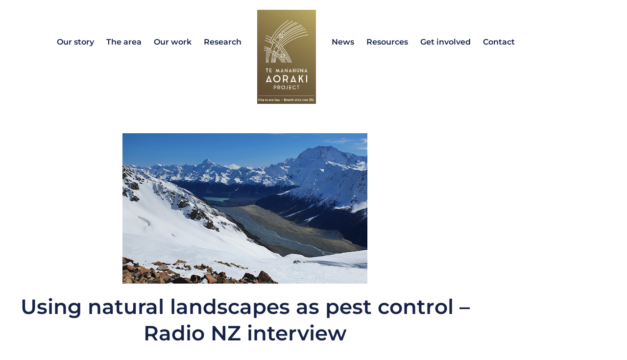

--- FILE ---
content_type: text/html; charset=UTF-8
request_url: https://www.temanahunaaoraki.org/using-natural-landscapes-as-pest-control-afternoons-with-jesse-mulligan-radio-nz/
body_size: 45111
content:
<!DOCTYPE html>
<html dir="ltr" lang="en-US" prefix="og: https://ogp.me/ns# fb: http://ogp.me/ns/fb#">
<head>
<meta charset="UTF-8">
<meta name="viewport" content="width=device-width, initial-scale=1">
	<link rel="profile" href="https://gmpg.org/xfn/11"> 
	<title>Using natural landscapes as pest control – Radio NZ interview - Te Manahuna Aoraki Project</title>

		<!-- All in One SEO 4.9.3 - aioseo.com -->
	<meta name="description" content="Natural landscapes could play their part in helping to eradicate pests that are threatening alpine ecosystems. Predator ecologist Nick Foster talks to Jesse Mulligan on Radio New Zealand about his research about how high-elevation landforms limit the movement of invasive small mammal species." />
	<meta name="robots" content="max-image-preview:large" />
	<meta name="author" content="admin"/>
	<link rel="canonical" href="https://www.temanahunaaoraki.org/using-natural-landscapes-as-pest-control-afternoons-with-jesse-mulligan-radio-nz/" />
	<meta name="generator" content="All in One SEO (AIOSEO) 4.9.3" />
		<meta property="og:locale" content="en_US" />
		<meta property="og:site_name" content="Te Manahuna Aoraki Project - A nationally significant conservation project" />
		<meta property="og:type" content="article" />
		<meta property="og:title" content="Using natural landscapes as pest control – Radio NZ interview - Te Manahuna Aoraki Project" />
		<meta property="og:description" content="Natural landscapes could play their part in helping to eradicate pests that are threatening alpine ecosystems. Predator ecologist Nick Foster talks to Jesse Mulligan on Radio New Zealand about his research about how high-elevation landforms limit the movement of invasive small mammal species." />
		<meta property="og:url" content="https://www.temanahunaaoraki.org/using-natural-landscapes-as-pest-control-afternoons-with-jesse-mulligan-radio-nz/" />
		<meta property="og:image" content="https://www.temanahunaaoraki.org/wp-content/uploads/2021/09/Environment-Te-Manahuna-Aoraki-header-Logo.svg" />
		<meta property="og:image:secure_url" content="https://www.temanahunaaoraki.org/wp-content/uploads/2021/09/Environment-Te-Manahuna-Aoraki-header-Logo.svg" />
		<meta property="og:image:width" content="155" />
		<meta property="og:image:height" content="193" />
		<meta property="article:published_time" content="2022-09-06T02:50:01+00:00" />
		<meta property="article:modified_time" content="2022-09-19T04:16:00+00:00" />
		<meta name="twitter:card" content="summary" />
		<meta name="twitter:title" content="Using natural landscapes as pest control – Radio NZ interview - Te Manahuna Aoraki Project" />
		<meta name="twitter:description" content="Natural landscapes could play their part in helping to eradicate pests that are threatening alpine ecosystems. Predator ecologist Nick Foster talks to Jesse Mulligan on Radio New Zealand about his research about how high-elevation landforms limit the movement of invasive small mammal species." />
		<meta name="twitter:image" content="https://www.temanahunaaoraki.org/wp-content/uploads/2021/09/Environment-Te-Manahuna-Aoraki-header-Logo.svg" />
		<script type="application/ld+json" class="aioseo-schema">
			{"@context":"https:\/\/schema.org","@graph":[{"@type":"BlogPosting","@id":"https:\/\/www.temanahunaaoraki.org\/using-natural-landscapes-as-pest-control-afternoons-with-jesse-mulligan-radio-nz\/#blogposting","name":"Using natural landscapes as pest control \u2013 Radio NZ interview - Te Manahuna Aoraki Project","headline":"Using natural landscapes as pest control &#8211; Radio NZ interview","author":{"@id":"https:\/\/www.temanahunaaoraki.org\/author\/koparaadmin\/#author"},"publisher":{"@id":"https:\/\/www.temanahunaaoraki.org\/#organization"},"image":{"@type":"ImageObject","url":"https:\/\/www.temanahunaaoraki.org\/wp-content\/uploads\/2022\/09\/Screen-Shot-2022-09-19-at-2.49.00-PM.png","width":500,"height":307},"datePublished":"2022-09-06T02:50:01+12:00","dateModified":"2022-09-19T04:16:00+12:00","inLanguage":"en-US","mainEntityOfPage":{"@id":"https:\/\/www.temanahunaaoraki.org\/using-natural-landscapes-as-pest-control-afternoons-with-jesse-mulligan-radio-nz\/#webpage"},"isPartOf":{"@id":"https:\/\/www.temanahunaaoraki.org\/using-natural-landscapes-as-pest-control-afternoons-with-jesse-mulligan-radio-nz\/#webpage"},"articleSection":"In the media, News"},{"@type":"BreadcrumbList","@id":"https:\/\/www.temanahunaaoraki.org\/using-natural-landscapes-as-pest-control-afternoons-with-jesse-mulligan-radio-nz\/#breadcrumblist","itemListElement":[{"@type":"ListItem","@id":"https:\/\/www.temanahunaaoraki.org#listItem","position":1,"name":"Home","item":"https:\/\/www.temanahunaaoraki.org","nextItem":{"@type":"ListItem","@id":"https:\/\/www.temanahunaaoraki.org\/category\/media\/#listItem","name":"In the media"}},{"@type":"ListItem","@id":"https:\/\/www.temanahunaaoraki.org\/category\/media\/#listItem","position":2,"name":"In the media","item":"https:\/\/www.temanahunaaoraki.org\/category\/media\/","nextItem":{"@type":"ListItem","@id":"https:\/\/www.temanahunaaoraki.org\/using-natural-landscapes-as-pest-control-afternoons-with-jesse-mulligan-radio-nz\/#listItem","name":"Using natural landscapes as pest control &#8211; Radio NZ interview"},"previousItem":{"@type":"ListItem","@id":"https:\/\/www.temanahunaaoraki.org#listItem","name":"Home"}},{"@type":"ListItem","@id":"https:\/\/www.temanahunaaoraki.org\/using-natural-landscapes-as-pest-control-afternoons-with-jesse-mulligan-radio-nz\/#listItem","position":3,"name":"Using natural landscapes as pest control &#8211; Radio NZ interview","previousItem":{"@type":"ListItem","@id":"https:\/\/www.temanahunaaoraki.org\/category\/media\/#listItem","name":"In the media"}}]},{"@type":"Organization","@id":"https:\/\/www.temanahunaaoraki.org\/#organization","name":"Te Manahuana Aoraki","description":"A nationally significant conservation project","url":"https:\/\/www.temanahunaaoraki.org\/","logo":{"@type":"ImageObject","url":"https:\/\/www.temanahunaaoraki.org\/wp-content\/uploads\/2022\/02\/Te-Manahuana-Aoraki-white-logo.png","@id":"https:\/\/www.temanahunaaoraki.org\/using-natural-landscapes-as-pest-control-afternoons-with-jesse-mulligan-radio-nz\/#organizationLogo","width":312,"height":472},"image":{"@id":"https:\/\/www.temanahunaaoraki.org\/using-natural-landscapes-as-pest-control-afternoons-with-jesse-mulligan-radio-nz\/#organizationLogo"}},{"@type":"Person","@id":"https:\/\/www.temanahunaaoraki.org\/author\/koparaadmin\/#author","url":"https:\/\/www.temanahunaaoraki.org\/author\/koparaadmin\/","name":"admin","image":{"@type":"ImageObject","@id":"https:\/\/www.temanahunaaoraki.org\/using-natural-landscapes-as-pest-control-afternoons-with-jesse-mulligan-radio-nz\/#authorImage","url":"https:\/\/secure.gravatar.com\/avatar\/9cb147d26f48ad0b1731d71bbacda737c84f352c5ab7a88780892c04f4bae327?s=96&d=mm&r=g","width":96,"height":96,"caption":"admin"}},{"@type":"WebPage","@id":"https:\/\/www.temanahunaaoraki.org\/using-natural-landscapes-as-pest-control-afternoons-with-jesse-mulligan-radio-nz\/#webpage","url":"https:\/\/www.temanahunaaoraki.org\/using-natural-landscapes-as-pest-control-afternoons-with-jesse-mulligan-radio-nz\/","name":"Using natural landscapes as pest control \u2013 Radio NZ interview - Te Manahuna Aoraki Project","description":"Natural landscapes could play their part in helping to eradicate pests that are threatening alpine ecosystems. Predator ecologist Nick Foster talks to Jesse Mulligan on Radio New Zealand about his research about how high-elevation landforms limit the movement of invasive small mammal species.","inLanguage":"en-US","isPartOf":{"@id":"https:\/\/www.temanahunaaoraki.org\/#website"},"breadcrumb":{"@id":"https:\/\/www.temanahunaaoraki.org\/using-natural-landscapes-as-pest-control-afternoons-with-jesse-mulligan-radio-nz\/#breadcrumblist"},"author":{"@id":"https:\/\/www.temanahunaaoraki.org\/author\/koparaadmin\/#author"},"creator":{"@id":"https:\/\/www.temanahunaaoraki.org\/author\/koparaadmin\/#author"},"image":{"@type":"ImageObject","url":"https:\/\/www.temanahunaaoraki.org\/wp-content\/uploads\/2022\/09\/Screen-Shot-2022-09-19-at-2.49.00-PM.png","@id":"https:\/\/www.temanahunaaoraki.org\/using-natural-landscapes-as-pest-control-afternoons-with-jesse-mulligan-radio-nz\/#mainImage","width":500,"height":307},"primaryImageOfPage":{"@id":"https:\/\/www.temanahunaaoraki.org\/using-natural-landscapes-as-pest-control-afternoons-with-jesse-mulligan-radio-nz\/#mainImage"},"datePublished":"2022-09-06T02:50:01+12:00","dateModified":"2022-09-19T04:16:00+12:00"},{"@type":"WebSite","@id":"https:\/\/www.temanahunaaoraki.org\/#website","url":"https:\/\/www.temanahunaaoraki.org\/","name":"Te Manahuna Aoraki Project","description":"A nationally significant conservation project","inLanguage":"en-US","publisher":{"@id":"https:\/\/www.temanahunaaoraki.org\/#organization"}}]}
		</script>
		<!-- All in One SEO -->


            <script data-no-defer="1" data-ezscrex="false" data-cfasync="false" data-pagespeed-no-defer data-cookieconsent="ignore">
                var ctPublicFunctions = {"_ajax_nonce":"44dfc02e72","_rest_nonce":"bc289561ab","_ajax_url":"\/wp-admin\/admin-ajax.php","_rest_url":"https:\/\/www.temanahunaaoraki.org\/wp-json\/","data__cookies_type":"none","data__ajax_type":"admin_ajax","data__bot_detector_enabled":0,"data__frontend_data_log_enabled":1,"cookiePrefix":"","wprocket_detected":false,"host_url":"www.temanahunaaoraki.org","text__ee_click_to_select":"Click to select the whole data","text__ee_original_email":"The complete one is","text__ee_got_it":"Got it","text__ee_blocked":"Blocked","text__ee_cannot_connect":"Cannot connect","text__ee_cannot_decode":"Can not decode email. Unknown reason","text__ee_email_decoder":"CleanTalk email decoder","text__ee_wait_for_decoding":"The magic is on the way!","text__ee_decoding_process":"Please wait a few seconds while we decode the contact data."}
            </script>
        
            <script data-no-defer="1" data-ezscrex="false" data-cfasync="false" data-pagespeed-no-defer data-cookieconsent="ignore">
                var ctPublic = {"_ajax_nonce":"44dfc02e72","settings__forms__check_internal":"0","settings__forms__check_external":"0","settings__forms__force_protection":0,"settings__forms__search_test":"1","settings__forms__wc_add_to_cart":"0","settings__data__bot_detector_enabled":0,"settings__sfw__anti_crawler":0,"blog_home":"https:\/\/www.temanahunaaoraki.org\/","pixel__setting":"3","pixel__enabled":true,"pixel__url":"https:\/\/moderate1-v4.cleantalk.org\/pixel\/9e73186363e347f0279a8424500def7e.gif","data__email_check_before_post":"1","data__email_check_exist_post":0,"data__cookies_type":"none","data__key_is_ok":true,"data__visible_fields_required":true,"wl_brandname":"Anti-Spam by CleanTalk","wl_brandname_short":"CleanTalk","ct_checkjs_key":"dc0e4a6f29bf50c3b60f9db68c7ff19df67ae98c8bb509339976975f3991f6d9","emailEncoderPassKey":"34eaded40c09fbaae4c67901082045fa","bot_detector_forms_excluded":"W10=","advancedCacheExists":true,"varnishCacheExists":false,"wc_ajax_add_to_cart":true}
            </script>
        <link rel='dns-prefetch' href='//js.stripe.com' />
<link rel='dns-prefetch' href='//cdn.jsdelivr.net' />
<link rel='dns-prefetch' href='//fonts.googleapis.com' />
<link rel='dns-prefetch' href='//www.googletagmanager.com' />
<link rel="alternate" type="application/rss+xml" title="Te Manahuna Aoraki Project &raquo; Feed" href="https://www.temanahunaaoraki.org/feed/" />
<link rel="alternate" type="application/rss+xml" title="Te Manahuna Aoraki Project &raquo; Comments Feed" href="https://www.temanahunaaoraki.org/comments/feed/" />
<link rel="alternate" type="application/rss+xml" title="Te Manahuna Aoraki Project &raquo; Using natural landscapes as pest control &#8211; Radio NZ interview Comments Feed" href="https://www.temanahunaaoraki.org/using-natural-landscapes-as-pest-control-afternoons-with-jesse-mulligan-radio-nz/feed/" />
<link rel="alternate" title="oEmbed (JSON)" type="application/json+oembed" href="https://www.temanahunaaoraki.org/wp-json/oembed/1.0/embed?url=https%3A%2F%2Fwww.temanahunaaoraki.org%2Fusing-natural-landscapes-as-pest-control-afternoons-with-jesse-mulligan-radio-nz%2F" />
<link rel="alternate" title="oEmbed (XML)" type="text/xml+oembed" href="https://www.temanahunaaoraki.org/wp-json/oembed/1.0/embed?url=https%3A%2F%2Fwww.temanahunaaoraki.org%2Fusing-natural-landscapes-as-pest-control-afternoons-with-jesse-mulligan-radio-nz%2F&#038;format=xml" />
		<style>
			.lazyload,
			.lazyloading {
				max-width: 100%;
			}
		</style>
				<!-- This site uses the Google Analytics by MonsterInsights plugin v9.11.1 - Using Analytics tracking - https://www.monsterinsights.com/ -->
							<script src="//www.googletagmanager.com/gtag/js?id=G-ZT5MP50YBJ"  data-cfasync="false" data-wpfc-render="false" async></script>
			<script data-cfasync="false" data-wpfc-render="false">
				var mi_version = '9.11.1';
				var mi_track_user = true;
				var mi_no_track_reason = '';
								var MonsterInsightsDefaultLocations = {"page_location":"https:\/\/www.temanahunaaoraki.org\/using-natural-landscapes-as-pest-control-afternoons-with-jesse-mulligan-radio-nz\/"};
								if ( typeof MonsterInsightsPrivacyGuardFilter === 'function' ) {
					var MonsterInsightsLocations = (typeof MonsterInsightsExcludeQuery === 'object') ? MonsterInsightsPrivacyGuardFilter( MonsterInsightsExcludeQuery ) : MonsterInsightsPrivacyGuardFilter( MonsterInsightsDefaultLocations );
				} else {
					var MonsterInsightsLocations = (typeof MonsterInsightsExcludeQuery === 'object') ? MonsterInsightsExcludeQuery : MonsterInsightsDefaultLocations;
				}

								var disableStrs = [
										'ga-disable-G-ZT5MP50YBJ',
									];

				/* Function to detect opted out users */
				function __gtagTrackerIsOptedOut() {
					for (var index = 0; index < disableStrs.length; index++) {
						if (document.cookie.indexOf(disableStrs[index] + '=true') > -1) {
							return true;
						}
					}

					return false;
				}

				/* Disable tracking if the opt-out cookie exists. */
				if (__gtagTrackerIsOptedOut()) {
					for (var index = 0; index < disableStrs.length; index++) {
						window[disableStrs[index]] = true;
					}
				}

				/* Opt-out function */
				function __gtagTrackerOptout() {
					for (var index = 0; index < disableStrs.length; index++) {
						document.cookie = disableStrs[index] + '=true; expires=Thu, 31 Dec 2099 23:59:59 UTC; path=/';
						window[disableStrs[index]] = true;
					}
				}

				if ('undefined' === typeof gaOptout) {
					function gaOptout() {
						__gtagTrackerOptout();
					}
				}
								window.dataLayer = window.dataLayer || [];

				window.MonsterInsightsDualTracker = {
					helpers: {},
					trackers: {},
				};
				if (mi_track_user) {
					function __gtagDataLayer() {
						dataLayer.push(arguments);
					}

					function __gtagTracker(type, name, parameters) {
						if (!parameters) {
							parameters = {};
						}

						if (parameters.send_to) {
							__gtagDataLayer.apply(null, arguments);
							return;
						}

						if (type === 'event') {
														parameters.send_to = monsterinsights_frontend.v4_id;
							var hookName = name;
							if (typeof parameters['event_category'] !== 'undefined') {
								hookName = parameters['event_category'] + ':' + name;
							}

							if (typeof MonsterInsightsDualTracker.trackers[hookName] !== 'undefined') {
								MonsterInsightsDualTracker.trackers[hookName](parameters);
							} else {
								__gtagDataLayer('event', name, parameters);
							}
							
						} else {
							__gtagDataLayer.apply(null, arguments);
						}
					}

					__gtagTracker('js', new Date());
					__gtagTracker('set', {
						'developer_id.dZGIzZG': true,
											});
					if ( MonsterInsightsLocations.page_location ) {
						__gtagTracker('set', MonsterInsightsLocations);
					}
										__gtagTracker('config', 'G-ZT5MP50YBJ', {"forceSSL":"true","link_attribution":"true"} );
										window.gtag = __gtagTracker;										(function () {
						/* https://developers.google.com/analytics/devguides/collection/analyticsjs/ */
						/* ga and __gaTracker compatibility shim. */
						var noopfn = function () {
							return null;
						};
						var newtracker = function () {
							return new Tracker();
						};
						var Tracker = function () {
							return null;
						};
						var p = Tracker.prototype;
						p.get = noopfn;
						p.set = noopfn;
						p.send = function () {
							var args = Array.prototype.slice.call(arguments);
							args.unshift('send');
							__gaTracker.apply(null, args);
						};
						var __gaTracker = function () {
							var len = arguments.length;
							if (len === 0) {
								return;
							}
							var f = arguments[len - 1];
							if (typeof f !== 'object' || f === null || typeof f.hitCallback !== 'function') {
								if ('send' === arguments[0]) {
									var hitConverted, hitObject = false, action;
									if ('event' === arguments[1]) {
										if ('undefined' !== typeof arguments[3]) {
											hitObject = {
												'eventAction': arguments[3],
												'eventCategory': arguments[2],
												'eventLabel': arguments[4],
												'value': arguments[5] ? arguments[5] : 1,
											}
										}
									}
									if ('pageview' === arguments[1]) {
										if ('undefined' !== typeof arguments[2]) {
											hitObject = {
												'eventAction': 'page_view',
												'page_path': arguments[2],
											}
										}
									}
									if (typeof arguments[2] === 'object') {
										hitObject = arguments[2];
									}
									if (typeof arguments[5] === 'object') {
										Object.assign(hitObject, arguments[5]);
									}
									if ('undefined' !== typeof arguments[1].hitType) {
										hitObject = arguments[1];
										if ('pageview' === hitObject.hitType) {
											hitObject.eventAction = 'page_view';
										}
									}
									if (hitObject) {
										action = 'timing' === arguments[1].hitType ? 'timing_complete' : hitObject.eventAction;
										hitConverted = mapArgs(hitObject);
										__gtagTracker('event', action, hitConverted);
									}
								}
								return;
							}

							function mapArgs(args) {
								var arg, hit = {};
								var gaMap = {
									'eventCategory': 'event_category',
									'eventAction': 'event_action',
									'eventLabel': 'event_label',
									'eventValue': 'event_value',
									'nonInteraction': 'non_interaction',
									'timingCategory': 'event_category',
									'timingVar': 'name',
									'timingValue': 'value',
									'timingLabel': 'event_label',
									'page': 'page_path',
									'location': 'page_location',
									'title': 'page_title',
									'referrer' : 'page_referrer',
								};
								for (arg in args) {
																		if (!(!args.hasOwnProperty(arg) || !gaMap.hasOwnProperty(arg))) {
										hit[gaMap[arg]] = args[arg];
									} else {
										hit[arg] = args[arg];
									}
								}
								return hit;
							}

							try {
								f.hitCallback();
							} catch (ex) {
							}
						};
						__gaTracker.create = newtracker;
						__gaTracker.getByName = newtracker;
						__gaTracker.getAll = function () {
							return [];
						};
						__gaTracker.remove = noopfn;
						__gaTracker.loaded = true;
						window['__gaTracker'] = __gaTracker;
					})();
									} else {
										console.log("");
					(function () {
						function __gtagTracker() {
							return null;
						}

						window['__gtagTracker'] = __gtagTracker;
						window['gtag'] = __gtagTracker;
					})();
									}
			</script>
							<!-- / Google Analytics by MonsterInsights -->
		<style id='wp-img-auto-sizes-contain-inline-css'>
img:is([sizes=auto i],[sizes^="auto," i]){contain-intrinsic-size:3000px 1500px}
/*# sourceURL=wp-img-auto-sizes-contain-inline-css */
</style>
<link rel='stylesheet' id='givewp-campaign-blocks-fonts-css' href='https://fonts.googleapis.com/css2?family=Inter%3Awght%40400%3B500%3B600%3B700&#038;display=swap&#038;ver=6.9' media='all' />
<link rel='stylesheet' id='astra-theme-css-css' href='https://www.temanahunaaoraki.org/wp-content/themes/astra/assets/css/minified/main.min.css?ver=4.12.0' media='all' />
<style id='astra-theme-css-inline-css'>
.ast-no-sidebar .entry-content .alignfull {margin-left: calc( -50vw + 50%);margin-right: calc( -50vw + 50%);max-width: 100vw;width: 100vw;}.ast-no-sidebar .entry-content .alignwide {margin-left: calc(-41vw + 50%);margin-right: calc(-41vw + 50%);max-width: unset;width: unset;}.ast-no-sidebar .entry-content .alignfull .alignfull,.ast-no-sidebar .entry-content .alignfull .alignwide,.ast-no-sidebar .entry-content .alignwide .alignfull,.ast-no-sidebar .entry-content .alignwide .alignwide,.ast-no-sidebar .entry-content .wp-block-column .alignfull,.ast-no-sidebar .entry-content .wp-block-column .alignwide{width: 100%;margin-left: auto;margin-right: auto;}.wp-block-gallery,.blocks-gallery-grid {margin: 0;}.wp-block-separator {max-width: 100px;}.wp-block-separator.is-style-wide,.wp-block-separator.is-style-dots {max-width: none;}.entry-content .has-2-columns .wp-block-column:first-child {padding-right: 10px;}.entry-content .has-2-columns .wp-block-column:last-child {padding-left: 10px;}@media (max-width: 782px) {.entry-content .wp-block-columns .wp-block-column {flex-basis: 100%;}.entry-content .has-2-columns .wp-block-column:first-child {padding-right: 0;}.entry-content .has-2-columns .wp-block-column:last-child {padding-left: 0;}}body .entry-content .wp-block-latest-posts {margin-left: 0;}body .entry-content .wp-block-latest-posts li {list-style: none;}.ast-no-sidebar .ast-container .entry-content .wp-block-latest-posts {margin-left: 0;}.ast-header-break-point .entry-content .alignwide {margin-left: auto;margin-right: auto;}.entry-content .blocks-gallery-item img {margin-bottom: auto;}.wp-block-pullquote {border-top: 4px solid #555d66;border-bottom: 4px solid #555d66;color: #40464d;}:root{--ast-post-nav-space:0;--ast-container-default-xlg-padding:6.67em;--ast-container-default-lg-padding:5.67em;--ast-container-default-slg-padding:4.34em;--ast-container-default-md-padding:3.34em;--ast-container-default-sm-padding:6.67em;--ast-container-default-xs-padding:2.4em;--ast-container-default-xxs-padding:1.4em;--ast-code-block-background:#EEEEEE;--ast-comment-inputs-background:#FAFAFA;--ast-normal-container-width:1200px;--ast-narrow-container-width:750px;--ast-blog-title-font-weight:normal;--ast-blog-meta-weight:inherit;--ast-global-color-primary:var(--ast-global-color-5);--ast-global-color-secondary:var(--ast-global-color-4);--ast-global-color-alternate-background:var(--ast-global-color-7);--ast-global-color-subtle-background:var(--ast-global-color-6);--ast-bg-style-guide:var( --ast-global-color-secondary,--ast-global-color-5 );--ast-shadow-style-guide:0px 0px 4px 0 #00000057;--ast-global-dark-bg-style:#fff;--ast-global-dark-lfs:#fbfbfb;--ast-widget-bg-color:#fafafa;--ast-wc-container-head-bg-color:#fbfbfb;--ast-title-layout-bg:#eeeeee;--ast-search-border-color:#e7e7e7;--ast-lifter-hover-bg:#e6e6e6;--ast-gallery-block-color:#000;--srfm-color-input-label:var(--ast-global-color-2);}html{font-size:93.75%;}a,.page-title{color:var(--ast-global-color-0);}a:hover,a:focus{color:var(--ast-global-color-1);}body,button,input,select,textarea,.ast-button,.ast-custom-button{font-family:-apple-system,BlinkMacSystemFont,Segoe UI,Roboto,Oxygen-Sans,Ubuntu,Cantarell,Helvetica Neue,sans-serif;font-weight:inherit;font-size:15px;font-size:1rem;line-height:var(--ast-body-line-height,1.65em);}blockquote{color:var(--ast-global-color-3);}h1,h2,h3,h4,h5,h6,.entry-content :where(h1,h2,h3,h4,h5,h6),.site-title,.site-title a{font-weight:600;}.ast-site-identity .site-title a{color:var(--ast-global-color-2);}.site-title{font-size:35px;font-size:2.3333333333333rem;display:block;}.site-header .site-description{font-size:15px;font-size:1rem;display:none;}.entry-title{font-size:26px;font-size:1.7333333333333rem;}.archive .ast-article-post .ast-article-inner,.blog .ast-article-post .ast-article-inner,.archive .ast-article-post .ast-article-inner:hover,.blog .ast-article-post .ast-article-inner:hover{overflow:hidden;}h1,.entry-content :where(h1){font-size:40px;font-size:2.6666666666667rem;font-weight:600;line-height:1.4em;}h2,.entry-content :where(h2){font-size:32px;font-size:2.1333333333333rem;font-weight:600;line-height:1.3em;}h3,.entry-content :where(h3){font-size:26px;font-size:1.7333333333333rem;font-weight:600;line-height:1.3em;}h4,.entry-content :where(h4){font-size:24px;font-size:1.6rem;line-height:1.2em;font-weight:600;}h5,.entry-content :where(h5){font-size:20px;font-size:1.3333333333333rem;line-height:1.2em;font-weight:600;}h6,.entry-content :where(h6){font-size:16px;font-size:1.0666666666667rem;line-height:1.25em;font-weight:600;}::selection{background-color:var(--ast-global-color-0);color:#ffffff;}body,h1,h2,h3,h4,h5,h6,.entry-title a,.entry-content :where(h1,h2,h3,h4,h5,h6){color:var(--ast-global-color-3);}.tagcloud a:hover,.tagcloud a:focus,.tagcloud a.current-item{color:#ffffff;border-color:var(--ast-global-color-0);background-color:var(--ast-global-color-0);}input:focus,input[type="text"]:focus,input[type="email"]:focus,input[type="url"]:focus,input[type="password"]:focus,input[type="reset"]:focus,input[type="search"]:focus,textarea:focus{border-color:var(--ast-global-color-0);}input[type="radio"]:checked,input[type=reset],input[type="checkbox"]:checked,input[type="checkbox"]:hover:checked,input[type="checkbox"]:focus:checked,input[type=range]::-webkit-slider-thumb{border-color:var(--ast-global-color-0);background-color:var(--ast-global-color-0);box-shadow:none;}.site-footer a:hover + .post-count,.site-footer a:focus + .post-count{background:var(--ast-global-color-0);border-color:var(--ast-global-color-0);}.single .nav-links .nav-previous,.single .nav-links .nav-next{color:var(--ast-global-color-0);}.entry-meta,.entry-meta *{line-height:1.45;color:var(--ast-global-color-0);}.entry-meta a:not(.ast-button):hover,.entry-meta a:not(.ast-button):hover *,.entry-meta a:not(.ast-button):focus,.entry-meta a:not(.ast-button):focus *,.page-links > .page-link,.page-links .page-link:hover,.post-navigation a:hover{color:var(--ast-global-color-1);}#cat option,.secondary .calendar_wrap thead a,.secondary .calendar_wrap thead a:visited{color:var(--ast-global-color-0);}.secondary .calendar_wrap #today,.ast-progress-val span{background:var(--ast-global-color-0);}.secondary a:hover + .post-count,.secondary a:focus + .post-count{background:var(--ast-global-color-0);border-color:var(--ast-global-color-0);}.calendar_wrap #today > a{color:#ffffff;}.page-links .page-link,.single .post-navigation a{color:var(--ast-global-color-0);}.ast-search-menu-icon .search-form button.search-submit{padding:0 4px;}.ast-search-menu-icon form.search-form{padding-right:0;}.ast-search-menu-icon.slide-search input.search-field{width:0;}.ast-header-search .ast-search-menu-icon.ast-dropdown-active .search-form,.ast-header-search .ast-search-menu-icon.ast-dropdown-active .search-field:focus{transition:all 0.2s;}.search-form input.search-field:focus{outline:none;}.ast-archive-title{color:var(--ast-global-color-2);}.widget-title,.widget .wp-block-heading{font-size:21px;font-size:1.4rem;color:var(--ast-global-color-2);}.ast-single-post .entry-content a,.ast-comment-content a:not(.ast-comment-edit-reply-wrap a){text-decoration:underline;}.ast-single-post .wp-block-button .wp-block-button__link,.ast-single-post .elementor-widget-button .elementor-button,.ast-single-post .entry-content .uagb-tab a,.ast-single-post .entry-content .uagb-ifb-cta a,.ast-single-post .entry-content .wp-block-uagb-buttons a,.ast-single-post .entry-content .uabb-module-content a,.ast-single-post .entry-content .uagb-post-grid a,.ast-single-post .entry-content .uagb-timeline a,.ast-single-post .entry-content .uagb-toc__wrap a,.ast-single-post .entry-content .uagb-taxomony-box a,.entry-content .wp-block-latest-posts > li > a,.ast-single-post .entry-content .wp-block-file__button,a.ast-post-filter-single,.ast-single-post .wp-block-buttons .wp-block-button.is-style-outline .wp-block-button__link,.ast-single-post .ast-comment-content .comment-reply-link,.ast-single-post .ast-comment-content .comment-edit-link{text-decoration:none;}.ast-search-menu-icon.slide-search a:focus-visible:focus-visible,.astra-search-icon:focus-visible,#close:focus-visible,a:focus-visible,.ast-menu-toggle:focus-visible,.site .skip-link:focus-visible,.wp-block-loginout input:focus-visible,.wp-block-search.wp-block-search__button-inside .wp-block-search__inside-wrapper,.ast-header-navigation-arrow:focus-visible,.ast-orders-table__row .ast-orders-table__cell:focus-visible,a#ast-apply-coupon:focus-visible,#ast-apply-coupon:focus-visible,#close:focus-visible,.button.search-submit:focus-visible,#search_submit:focus,.normal-search:focus-visible,.ast-header-account-wrap:focus-visible,.astra-cart-drawer-close:focus,.ast-single-variation:focus,.ast-button:focus,.ast-builder-button-wrap:has(.ast-custom-button-link:focus),.ast-builder-button-wrap .ast-custom-button-link:focus{outline-style:dotted;outline-color:inherit;outline-width:thin;}input:focus,input[type="text"]:focus,input[type="email"]:focus,input[type="url"]:focus,input[type="password"]:focus,input[type="reset"]:focus,input[type="search"]:focus,input[type="number"]:focus,textarea:focus,.wp-block-search__input:focus,[data-section="section-header-mobile-trigger"] .ast-button-wrap .ast-mobile-menu-trigger-minimal:focus,.ast-mobile-popup-drawer.active .menu-toggle-close:focus,#ast-scroll-top:focus,#coupon_code:focus,#ast-coupon-code:focus{border-style:dotted;border-color:inherit;border-width:thin;}input{outline:none;}.ast-logo-title-inline .site-logo-img{padding-right:1em;}.site-logo-img img{ transition:all 0.2s linear;}body .ast-oembed-container *{position:absolute;top:0;width:100%;height:100%;left:0;}body .wp-block-embed-pocket-casts .ast-oembed-container *{position:unset;}.ast-single-post-featured-section + article {margin-top: 2em;}.site-content .ast-single-post-featured-section img {width: 100%;overflow: hidden;object-fit: cover;}.site > .ast-single-related-posts-container {margin-top: 0;}@media (min-width: 922px) {.ast-desktop .ast-container--narrow {max-width: var(--ast-narrow-container-width);margin: 0 auto;}}.ast-page-builder-template .hentry {margin: 0;}.ast-page-builder-template .site-content > .ast-container {max-width: 100%;padding: 0;}.ast-page-builder-template .site .site-content #primary {padding: 0;margin: 0;}.ast-page-builder-template .no-results {text-align: center;margin: 4em auto;}.ast-page-builder-template .ast-pagination {padding: 2em;}.ast-page-builder-template .entry-header.ast-no-title.ast-no-thumbnail {margin-top: 0;}.ast-page-builder-template .entry-header.ast-header-without-markup {margin-top: 0;margin-bottom: 0;}.ast-page-builder-template .entry-header.ast-no-title.ast-no-meta {margin-bottom: 0;}.ast-page-builder-template.single .post-navigation {padding-bottom: 2em;}.ast-page-builder-template.single-post .site-content > .ast-container {max-width: 100%;}.ast-page-builder-template .entry-header {margin-top: 4em;margin-left: auto;margin-right: auto;padding-left: 20px;padding-right: 20px;}.single.ast-page-builder-template .entry-header {padding-left: 20px;padding-right: 20px;}.ast-page-builder-template .ast-archive-description {margin: 4em auto 0;padding-left: 20px;padding-right: 20px;}.ast-page-builder-template.ast-no-sidebar .entry-content .alignwide {margin-left: 0;margin-right: 0;}@media (max-width:921.9px){#ast-desktop-header{display:none;}}@media (min-width:922px){#ast-mobile-header{display:none;}}@media( max-width: 420px ) {.single .nav-links .nav-previous,.single .nav-links .nav-next {width: 100%;text-align: center;}}.wp-block-buttons.aligncenter{justify-content:center;}@media (max-width:921px){.ast-theme-transparent-header #primary,.ast-theme-transparent-header #secondary{padding:0;}}@media (max-width:921px){.ast-plain-container.ast-no-sidebar #primary{padding:0;}}.ast-plain-container.ast-no-sidebar #primary{margin-top:0;margin-bottom:0;}@media (min-width:1200px){.wp-block-group .has-background{padding:20px;}}@media (min-width:1200px){.ast-no-sidebar.ast-separate-container .entry-content .wp-block-group.alignwide,.ast-no-sidebar.ast-separate-container .entry-content .wp-block-cover.alignwide{margin-left:-20px;margin-right:-20px;padding-left:20px;padding-right:20px;}.ast-no-sidebar.ast-separate-container .entry-content .wp-block-cover.alignfull,.ast-no-sidebar.ast-separate-container .entry-content .wp-block-group.alignfull{margin-left:-6.67em;margin-right:-6.67em;padding-left:6.67em;padding-right:6.67em;}}@media (min-width:1200px){.wp-block-cover-image.alignwide .wp-block-cover__inner-container,.wp-block-cover.alignwide .wp-block-cover__inner-container,.wp-block-cover-image.alignfull .wp-block-cover__inner-container,.wp-block-cover.alignfull .wp-block-cover__inner-container{width:100%;}}.wp-block-columns{margin-bottom:unset;}.wp-block-image.size-full{margin:2rem 0;}.wp-block-separator.has-background{padding:0;}.wp-block-gallery{margin-bottom:1.6em;}.wp-block-group{padding-top:4em;padding-bottom:4em;}.wp-block-group__inner-container .wp-block-columns:last-child,.wp-block-group__inner-container :last-child,.wp-block-table table{margin-bottom:0;}.blocks-gallery-grid{width:100%;}.wp-block-navigation-link__content{padding:5px 0;}.wp-block-group .wp-block-group .has-text-align-center,.wp-block-group .wp-block-column .has-text-align-center{max-width:100%;}.has-text-align-center{margin:0 auto;}@media (min-width:1200px){.wp-block-cover__inner-container,.alignwide .wp-block-group__inner-container,.alignfull .wp-block-group__inner-container{max-width:1200px;margin:0 auto;}.wp-block-group.alignnone,.wp-block-group.aligncenter,.wp-block-group.alignleft,.wp-block-group.alignright,.wp-block-group.alignwide,.wp-block-columns.alignwide{margin:2rem 0 1rem 0;}}@media (max-width:1200px){.wp-block-group{padding:3em;}.wp-block-group .wp-block-group{padding:1.5em;}.wp-block-columns,.wp-block-column{margin:1rem 0;}}@media (min-width:921px){.wp-block-columns .wp-block-group{padding:2em;}}@media (max-width:544px){.wp-block-cover-image .wp-block-cover__inner-container,.wp-block-cover .wp-block-cover__inner-container{width:unset;}.wp-block-cover,.wp-block-cover-image{padding:2em 0;}.wp-block-group,.wp-block-cover{padding:2em;}.wp-block-media-text__media img,.wp-block-media-text__media video{width:unset;max-width:100%;}.wp-block-media-text.has-background .wp-block-media-text__content{padding:1em;}}.wp-block-image.aligncenter{margin-left:auto;margin-right:auto;}.wp-block-table.aligncenter{margin-left:auto;margin-right:auto;}@media (min-width:544px){.entry-content .wp-block-media-text.has-media-on-the-right .wp-block-media-text__content{padding:0 8% 0 0;}.entry-content .wp-block-media-text .wp-block-media-text__content{padding:0 0 0 8%;}.ast-plain-container .site-content .entry-content .has-custom-content-position.is-position-bottom-left > *,.ast-plain-container .site-content .entry-content .has-custom-content-position.is-position-bottom-right > *,.ast-plain-container .site-content .entry-content .has-custom-content-position.is-position-top-left > *,.ast-plain-container .site-content .entry-content .has-custom-content-position.is-position-top-right > *,.ast-plain-container .site-content .entry-content .has-custom-content-position.is-position-center-right > *,.ast-plain-container .site-content .entry-content .has-custom-content-position.is-position-center-left > *{margin:0;}}@media (max-width:544px){.entry-content .wp-block-media-text .wp-block-media-text__content{padding:8% 0;}.wp-block-media-text .wp-block-media-text__media img{width:auto;max-width:100%;}}.wp-block-button.is-style-outline .wp-block-button__link{border-color:var(--ast-global-color-0);}div.wp-block-button.is-style-outline > .wp-block-button__link:not(.has-text-color),div.wp-block-button.wp-block-button__link.is-style-outline:not(.has-text-color){color:var(--ast-global-color-0);}.wp-block-button.is-style-outline .wp-block-button__link:hover,.wp-block-buttons .wp-block-button.is-style-outline .wp-block-button__link:focus,.wp-block-buttons .wp-block-button.is-style-outline > .wp-block-button__link:not(.has-text-color):hover,.wp-block-buttons .wp-block-button.wp-block-button__link.is-style-outline:not(.has-text-color):hover{color:#ffffff;background-color:var(--ast-global-color-1);border-color:var(--ast-global-color-1);}.post-page-numbers.current .page-link,.ast-pagination .page-numbers.current{color:#ffffff;border-color:var(--ast-global-color-0);background-color:var(--ast-global-color-0);}@media (min-width:544px){.entry-content > .alignleft{margin-right:20px;}.entry-content > .alignright{margin-left:20px;}}.wp-block-button.is-style-outline .wp-block-button__link.wp-element-button,.ast-outline-button{border-color:var(--ast-global-color-0);font-family:inherit;font-weight:inherit;line-height:1em;}.wp-block-buttons .wp-block-button.is-style-outline > .wp-block-button__link:not(.has-text-color),.wp-block-buttons .wp-block-button.wp-block-button__link.is-style-outline:not(.has-text-color),.ast-outline-button{color:var(--ast-global-color-0);}.wp-block-button.is-style-outline .wp-block-button__link:hover,.wp-block-buttons .wp-block-button.is-style-outline .wp-block-button__link:focus,.wp-block-buttons .wp-block-button.is-style-outline > .wp-block-button__link:not(.has-text-color):hover,.wp-block-buttons .wp-block-button.wp-block-button__link.is-style-outline:not(.has-text-color):hover,.ast-outline-button:hover,.ast-outline-button:focus,.wp-block-uagb-buttons-child .uagb-buttons-repeater.ast-outline-button:hover,.wp-block-uagb-buttons-child .uagb-buttons-repeater.ast-outline-button:focus{color:#ffffff;background-color:var(--ast-global-color-1);border-color:var(--ast-global-color-1);}.wp-block-button .wp-block-button__link.wp-element-button.is-style-outline:not(.has-background),.wp-block-button.is-style-outline>.wp-block-button__link.wp-element-button:not(.has-background),.ast-outline-button{background-color:transparent;}.entry-content[data-ast-blocks-layout] > figure{margin-bottom:1em;}h1.widget-title{font-weight:600;}h2.widget-title{font-weight:600;}h3.widget-title{font-weight:600;}.elementor-widget-container .elementor-loop-container .e-loop-item[data-elementor-type="loop-item"]{width:100%;}@media (max-width:921px){.ast-left-sidebar #content > .ast-container{display:flex;flex-direction:column-reverse;width:100%;}.ast-separate-container .ast-article-post,.ast-separate-container .ast-article-single{padding:1.5em 2.14em;}.ast-author-box img.avatar{margin:20px 0 0 0;}}@media (min-width:922px){.ast-separate-container.ast-right-sidebar #primary,.ast-separate-container.ast-left-sidebar #primary{border:0;}.search-no-results.ast-separate-container #primary{margin-bottom:4em;}}.wp-block-button .wp-block-button__link{color:#ffffff;}.wp-block-button .wp-block-button__link:hover,.wp-block-button .wp-block-button__link:focus{color:#ffffff;background-color:var(--ast-global-color-1);border-color:var(--ast-global-color-1);}.elementor-widget-heading h1.elementor-heading-title{line-height:1.4em;}.elementor-widget-heading h2.elementor-heading-title{line-height:1.3em;}.elementor-widget-heading h3.elementor-heading-title{line-height:1.3em;}.elementor-widget-heading h4.elementor-heading-title{line-height:1.2em;}.elementor-widget-heading h5.elementor-heading-title{line-height:1.2em;}.elementor-widget-heading h6.elementor-heading-title{line-height:1.25em;}.wp-block-button .wp-block-button__link{border-color:var(--ast-global-color-0);background-color:var(--ast-global-color-0);color:#ffffff;font-family:inherit;font-weight:inherit;line-height:1em;padding-top:15px;padding-right:30px;padding-bottom:15px;padding-left:30px;}@media (max-width:921px){.wp-block-button .wp-block-button__link{padding-top:14px;padding-right:28px;padding-bottom:14px;padding-left:28px;}}@media (max-width:544px){.wp-block-button .wp-block-button__link{padding-top:12px;padding-right:24px;padding-bottom:12px;padding-left:24px;}}.menu-toggle,button,.ast-button,.ast-custom-button,.button,input#submit,input[type="button"],input[type="submit"],input[type="reset"],form[CLASS*="wp-block-search__"].wp-block-search .wp-block-search__inside-wrapper .wp-block-search__button{border-style:solid;border-top-width:0;border-right-width:0;border-left-width:0;border-bottom-width:0;color:#ffffff;border-color:var(--ast-global-color-0);background-color:var(--ast-global-color-0);padding-top:15px;padding-right:30px;padding-bottom:15px;padding-left:30px;font-family:inherit;font-weight:inherit;line-height:1em;}button:focus,.menu-toggle:hover,button:hover,.ast-button:hover,.ast-custom-button:hover .button:hover,.ast-custom-button:hover ,input[type=reset]:hover,input[type=reset]:focus,input#submit:hover,input#submit:focus,input[type="button"]:hover,input[type="button"]:focus,input[type="submit"]:hover,input[type="submit"]:focus,form[CLASS*="wp-block-search__"].wp-block-search .wp-block-search__inside-wrapper .wp-block-search__button:hover,form[CLASS*="wp-block-search__"].wp-block-search .wp-block-search__inside-wrapper .wp-block-search__button:focus{color:#ffffff;background-color:var(--ast-global-color-1);border-color:var(--ast-global-color-1);}@media (max-width:921px){.menu-toggle,button,.ast-button,.ast-custom-button,.button,input#submit,input[type="button"],input[type="submit"],input[type="reset"],form[CLASS*="wp-block-search__"].wp-block-search .wp-block-search__inside-wrapper .wp-block-search__button{padding-top:14px;padding-right:28px;padding-bottom:14px;padding-left:28px;}}@media (max-width:544px){.menu-toggle,button,.ast-button,.ast-custom-button,.button,input#submit,input[type="button"],input[type="submit"],input[type="reset"],form[CLASS*="wp-block-search__"].wp-block-search .wp-block-search__inside-wrapper .wp-block-search__button{padding-top:12px;padding-right:24px;padding-bottom:12px;padding-left:24px;}}@media (max-width:921px){.ast-mobile-header-stack .main-header-bar .ast-search-menu-icon{display:inline-block;}.ast-header-break-point.ast-header-custom-item-outside .ast-mobile-header-stack .main-header-bar .ast-search-icon{margin:0;}.ast-comment-avatar-wrap img{max-width:2.5em;}.ast-comment-meta{padding:0 1.8888em 1.3333em;}.ast-separate-container .ast-comment-list li.depth-1{padding:1.5em 2.14em;}.ast-separate-container .comment-respond{padding:2em 2.14em;}}@media (min-width:544px){.ast-container{max-width:100%;}}@media (max-width:544px){.ast-separate-container .ast-article-post,.ast-separate-container .ast-article-single,.ast-separate-container .comments-title,.ast-separate-container .ast-archive-description{padding:1.5em 1em;}.ast-separate-container #content .ast-container{padding-left:0.54em;padding-right:0.54em;}.ast-separate-container .ast-comment-list .bypostauthor{padding:.5em;}.ast-search-menu-icon.ast-dropdown-active .search-field{width:170px;}} #ast-mobile-header .ast-site-header-cart-li a{pointer-events:none;}body,.ast-separate-container{background-color:var(--ast-global-color-5);background-image:none;}.ast-no-sidebar.ast-separate-container .entry-content .alignfull {margin-left: -6.67em;margin-right: -6.67em;width: auto;}@media (max-width: 1200px) {.ast-no-sidebar.ast-separate-container .entry-content .alignfull {margin-left: -2.4em;margin-right: -2.4em;}}@media (max-width: 768px) {.ast-no-sidebar.ast-separate-container .entry-content .alignfull {margin-left: -2.14em;margin-right: -2.14em;}}@media (max-width: 544px) {.ast-no-sidebar.ast-separate-container .entry-content .alignfull {margin-left: -1em;margin-right: -1em;}}.ast-no-sidebar.ast-separate-container .entry-content .alignwide {margin-left: -20px;margin-right: -20px;}.ast-no-sidebar.ast-separate-container .entry-content .wp-block-column .alignfull,.ast-no-sidebar.ast-separate-container .entry-content .wp-block-column .alignwide {margin-left: auto;margin-right: auto;width: 100%;}@media (max-width:921px){.site-title{display:block;}.site-header .site-description{display:none;}h1,.entry-content :where(h1){font-size:30px;}h2,.entry-content :where(h2){font-size:25px;}h3,.entry-content :where(h3){font-size:20px;}}@media (max-width:544px){.site-title{display:block;}.site-header .site-description{display:none;}h1,.entry-content :where(h1){font-size:30px;}h2,.entry-content :where(h2){font-size:25px;}h3,.entry-content :where(h3){font-size:20px;}}@media (max-width:921px){html{font-size:85.5%;}}@media (max-width:544px){html{font-size:85.5%;}}@media (min-width:922px){.ast-container{max-width:1240px;}}@media (min-width:922px){.site-content .ast-container{display:flex;}}@media (max-width:921px){.site-content .ast-container{flex-direction:column;}}@media (min-width:922px){.blog .site-content > .ast-container,.archive .site-content > .ast-container,.search .site-content > .ast-container{max-width:1200px;}}@media (min-width:922px){.single-post .site-content > .ast-container{max-width:1200px;}}@media (min-width:922px){.main-header-menu .sub-menu .menu-item.ast-left-align-sub-menu:hover > .sub-menu,.main-header-menu .sub-menu .menu-item.ast-left-align-sub-menu.focus > .sub-menu{margin-left:-0px;}}.site .comments-area{padding-bottom:3em;}.wp-block-search {margin-bottom: 20px;}.wp-block-site-tagline {margin-top: 20px;}form.wp-block-search .wp-block-search__input,.wp-block-search.wp-block-search__button-inside .wp-block-search__inside-wrapper {border-color: #eaeaea;background: #fafafa;}.wp-block-search.wp-block-search__button-inside .wp-block-search__inside-wrapper .wp-block-search__input:focus,.wp-block-loginout input:focus {outline: thin dotted;}.wp-block-loginout input:focus {border-color: transparent;} form.wp-block-search .wp-block-search__inside-wrapper .wp-block-search__input {padding: 12px;}form.wp-block-search .wp-block-search__button svg {fill: currentColor;width: 20px;height: 20px;}.wp-block-loginout p label {display: block;}.wp-block-loginout p:not(.login-remember):not(.login-submit) input {width: 100%;}.wp-block-loginout .login-remember input {width: 1.1rem;height: 1.1rem;margin: 0 5px 4px 0;vertical-align: middle;}blockquote {padding: 1.2em;}:root .has-ast-global-color-0-color{color:var(--ast-global-color-0);}:root .has-ast-global-color-0-background-color{background-color:var(--ast-global-color-0);}:root .wp-block-button .has-ast-global-color-0-color{color:var(--ast-global-color-0);}:root .wp-block-button .has-ast-global-color-0-background-color{background-color:var(--ast-global-color-0);}:root .has-ast-global-color-1-color{color:var(--ast-global-color-1);}:root .has-ast-global-color-1-background-color{background-color:var(--ast-global-color-1);}:root .wp-block-button .has-ast-global-color-1-color{color:var(--ast-global-color-1);}:root .wp-block-button .has-ast-global-color-1-background-color{background-color:var(--ast-global-color-1);}:root .has-ast-global-color-2-color{color:var(--ast-global-color-2);}:root .has-ast-global-color-2-background-color{background-color:var(--ast-global-color-2);}:root .wp-block-button .has-ast-global-color-2-color{color:var(--ast-global-color-2);}:root .wp-block-button .has-ast-global-color-2-background-color{background-color:var(--ast-global-color-2);}:root .has-ast-global-color-3-color{color:var(--ast-global-color-3);}:root .has-ast-global-color-3-background-color{background-color:var(--ast-global-color-3);}:root .wp-block-button .has-ast-global-color-3-color{color:var(--ast-global-color-3);}:root .wp-block-button .has-ast-global-color-3-background-color{background-color:var(--ast-global-color-3);}:root .has-ast-global-color-4-color{color:var(--ast-global-color-4);}:root .has-ast-global-color-4-background-color{background-color:var(--ast-global-color-4);}:root .wp-block-button .has-ast-global-color-4-color{color:var(--ast-global-color-4);}:root .wp-block-button .has-ast-global-color-4-background-color{background-color:var(--ast-global-color-4);}:root .has-ast-global-color-5-color{color:var(--ast-global-color-5);}:root .has-ast-global-color-5-background-color{background-color:var(--ast-global-color-5);}:root .wp-block-button .has-ast-global-color-5-color{color:var(--ast-global-color-5);}:root .wp-block-button .has-ast-global-color-5-background-color{background-color:var(--ast-global-color-5);}:root .has-ast-global-color-6-color{color:var(--ast-global-color-6);}:root .has-ast-global-color-6-background-color{background-color:var(--ast-global-color-6);}:root .wp-block-button .has-ast-global-color-6-color{color:var(--ast-global-color-6);}:root .wp-block-button .has-ast-global-color-6-background-color{background-color:var(--ast-global-color-6);}:root .has-ast-global-color-7-color{color:var(--ast-global-color-7);}:root .has-ast-global-color-7-background-color{background-color:var(--ast-global-color-7);}:root .wp-block-button .has-ast-global-color-7-color{color:var(--ast-global-color-7);}:root .wp-block-button .has-ast-global-color-7-background-color{background-color:var(--ast-global-color-7);}:root .has-ast-global-color-8-color{color:var(--ast-global-color-8);}:root .has-ast-global-color-8-background-color{background-color:var(--ast-global-color-8);}:root .wp-block-button .has-ast-global-color-8-color{color:var(--ast-global-color-8);}:root .wp-block-button .has-ast-global-color-8-background-color{background-color:var(--ast-global-color-8);}:root{--ast-global-color-0:#0170B9;--ast-global-color-1:#3a3a3a;--ast-global-color-2:#3a3a3a;--ast-global-color-3:#4B4F58;--ast-global-color-4:#F5F5F5;--ast-global-color-5:#FFFFFF;--ast-global-color-6:#E5E5E5;--ast-global-color-7:#424242;--ast-global-color-8:#000000;}:root {--ast-border-color : #dddddd;}.ast-single-entry-banner {-js-display: flex;display: flex;flex-direction: column;justify-content: center;text-align: center;position: relative;background: var(--ast-title-layout-bg);}.ast-single-entry-banner[data-banner-layout="layout-1"] {max-width: 1200px;background: inherit;padding: 20px 0;}.ast-single-entry-banner[data-banner-width-type="custom"] {margin: 0 auto;width: 100%;}.ast-single-entry-banner + .site-content .entry-header {margin-bottom: 0;}.site .ast-author-avatar {--ast-author-avatar-size: ;}a.ast-underline-text {text-decoration: underline;}.ast-container > .ast-terms-link {position: relative;display: block;}a.ast-button.ast-badge-tax {padding: 4px 8px;border-radius: 3px;font-size: inherit;}header.entry-header{text-align:left;}header.entry-header > *:not(:last-child){margin-bottom:10px;}@media (max-width:921px){header.entry-header{text-align:left;}}@media (max-width:544px){header.entry-header{text-align:left;}}.ast-archive-entry-banner {-js-display: flex;display: flex;flex-direction: column;justify-content: center;text-align: center;position: relative;background: var(--ast-title-layout-bg);}.ast-archive-entry-banner[data-banner-width-type="custom"] {margin: 0 auto;width: 100%;}.ast-archive-entry-banner[data-banner-layout="layout-1"] {background: inherit;padding: 20px 0;text-align: left;}body.archive .ast-archive-description{max-width:1200px;width:100%;text-align:left;padding-top:3em;padding-right:3em;padding-bottom:3em;padding-left:3em;}body.archive .ast-archive-description .ast-archive-title,body.archive .ast-archive-description .ast-archive-title *{font-size:40px;font-size:2.6666666666667rem;text-transform:capitalize;}body.archive .ast-archive-description > *:not(:last-child){margin-bottom:10px;}@media (max-width:921px){body.archive .ast-archive-description{text-align:left;}}@media (max-width:544px){body.archive .ast-archive-description{text-align:left;}}.ast-breadcrumbs .trail-browse,.ast-breadcrumbs .trail-items,.ast-breadcrumbs .trail-items li{display:inline-block;margin:0;padding:0;border:none;background:inherit;text-indent:0;text-decoration:none;}.ast-breadcrumbs .trail-browse{font-size:inherit;font-style:inherit;font-weight:inherit;color:inherit;}.ast-breadcrumbs .trail-items{list-style:none;}.trail-items li::after{padding:0 0.3em;content:"\00bb";}.trail-items li:last-of-type::after{display:none;}h1,h2,h3,h4,h5,h6,.entry-content :where(h1,h2,h3,h4,h5,h6){color:var(--ast-global-color-2);}.entry-title a{color:var(--ast-global-color-2);}@media (max-width:921px){.ast-builder-grid-row-container.ast-builder-grid-row-tablet-3-firstrow .ast-builder-grid-row > *:first-child,.ast-builder-grid-row-container.ast-builder-grid-row-tablet-3-lastrow .ast-builder-grid-row > *:last-child{grid-column:1 / -1;}}@media (max-width:544px){.ast-builder-grid-row-container.ast-builder-grid-row-mobile-3-firstrow .ast-builder-grid-row > *:first-child,.ast-builder-grid-row-container.ast-builder-grid-row-mobile-3-lastrow .ast-builder-grid-row > *:last-child{grid-column:1 / -1;}}.ast-builder-layout-element[data-section="title_tagline"]{display:flex;}@media (max-width:921px){.ast-header-break-point .ast-builder-layout-element[data-section="title_tagline"]{display:flex;}}@media (max-width:544px){.ast-header-break-point .ast-builder-layout-element[data-section="title_tagline"]{display:flex;}}.ast-builder-menu-1{font-family:inherit;font-weight:inherit;}.ast-builder-menu-1 .sub-menu,.ast-builder-menu-1 .inline-on-mobile .sub-menu{border-top-width:2px;border-bottom-width:0px;border-right-width:0px;border-left-width:0px;border-color:var(--ast-global-color-0);border-style:solid;}.ast-builder-menu-1 .sub-menu .sub-menu{top:-2px;}.ast-builder-menu-1 .main-header-menu > .menu-item > .sub-menu,.ast-builder-menu-1 .main-header-menu > .menu-item > .astra-full-megamenu-wrapper{margin-top:0px;}.ast-desktop .ast-builder-menu-1 .main-header-menu > .menu-item > .sub-menu:before,.ast-desktop .ast-builder-menu-1 .main-header-menu > .menu-item > .astra-full-megamenu-wrapper:before{height:calc( 0px + 2px + 5px );}.ast-desktop .ast-builder-menu-1 .menu-item .sub-menu .menu-link{border-style:none;}@media (max-width:921px){.ast-header-break-point .ast-builder-menu-1 .menu-item.menu-item-has-children > .ast-menu-toggle{top:0;}.ast-builder-menu-1 .inline-on-mobile .menu-item.menu-item-has-children > .ast-menu-toggle{right:-15px;}.ast-builder-menu-1 .menu-item-has-children > .menu-link:after{content:unset;}.ast-builder-menu-1 .main-header-menu > .menu-item > .sub-menu,.ast-builder-menu-1 .main-header-menu > .menu-item > .astra-full-megamenu-wrapper{margin-top:0;}}@media (max-width:544px){.ast-header-break-point .ast-builder-menu-1 .menu-item.menu-item-has-children > .ast-menu-toggle{top:0;}.ast-builder-menu-1 .main-header-menu > .menu-item > .sub-menu,.ast-builder-menu-1 .main-header-menu > .menu-item > .astra-full-megamenu-wrapper{margin-top:0;}}.ast-builder-menu-1{display:flex;}@media (max-width:921px){.ast-header-break-point .ast-builder-menu-1{display:flex;}}@media (max-width:544px){.ast-header-break-point .ast-builder-menu-1{display:flex;}}.site-below-footer-wrap{padding-top:20px;padding-bottom:20px;}.site-below-footer-wrap[data-section="section-below-footer-builder"]{background-color:var( --ast-global-color-primary,--ast-global-color-4 );min-height:80px;border-style:solid;border-width:0px;border-top-width:1px;border-top-color:var(--ast-global-color-subtle-background,--ast-global-color-6);}.site-below-footer-wrap[data-section="section-below-footer-builder"] .ast-builder-grid-row{max-width:1200px;min-height:80px;margin-left:auto;margin-right:auto;}.site-below-footer-wrap[data-section="section-below-footer-builder"] .ast-builder-grid-row,.site-below-footer-wrap[data-section="section-below-footer-builder"] .site-footer-section{align-items:flex-start;}.site-below-footer-wrap[data-section="section-below-footer-builder"].ast-footer-row-inline .site-footer-section{display:flex;margin-bottom:0;}.ast-builder-grid-row-full .ast-builder-grid-row{grid-template-columns:1fr;}@media (max-width:921px){.site-below-footer-wrap[data-section="section-below-footer-builder"].ast-footer-row-tablet-inline .site-footer-section{display:flex;margin-bottom:0;}.site-below-footer-wrap[data-section="section-below-footer-builder"].ast-footer-row-tablet-stack .site-footer-section{display:block;margin-bottom:10px;}.ast-builder-grid-row-container.ast-builder-grid-row-tablet-full .ast-builder-grid-row{grid-template-columns:1fr;}}@media (max-width:544px){.site-below-footer-wrap[data-section="section-below-footer-builder"].ast-footer-row-mobile-inline .site-footer-section{display:flex;margin-bottom:0;}.site-below-footer-wrap[data-section="section-below-footer-builder"].ast-footer-row-mobile-stack .site-footer-section{display:block;margin-bottom:10px;}.ast-builder-grid-row-container.ast-builder-grid-row-mobile-full .ast-builder-grid-row{grid-template-columns:1fr;}}.site-below-footer-wrap[data-section="section-below-footer-builder"]{display:grid;}@media (max-width:921px){.ast-header-break-point .site-below-footer-wrap[data-section="section-below-footer-builder"]{display:grid;}}@media (max-width:544px){.ast-header-break-point .site-below-footer-wrap[data-section="section-below-footer-builder"]{display:grid;}}.ast-footer-copyright{text-align:center;}.ast-footer-copyright.site-footer-focus-item {color:var(--ast-global-color-3);}@media (max-width:921px){.ast-footer-copyright{text-align:center;}}@media (max-width:544px){.ast-footer-copyright{text-align:center;}}.ast-footer-copyright.ast-builder-layout-element{display:flex;}@media (max-width:921px){.ast-header-break-point .ast-footer-copyright.ast-builder-layout-element{display:flex;}}@media (max-width:544px){.ast-header-break-point .ast-footer-copyright.ast-builder-layout-element{display:flex;}}.footer-widget-area.widget-area.site-footer-focus-item{width:auto;}.ast-footer-row-inline .footer-widget-area.widget-area.site-footer-focus-item{width:100%;}.elementor-widget-heading .elementor-heading-title{margin:0;}.elementor-page .ast-menu-toggle{color:unset !important;background:unset !important;}.elementor-post.elementor-grid-item.hentry{margin-bottom:0;}.woocommerce div.product .elementor-element.elementor-products-grid .related.products ul.products li.product,.elementor-element .elementor-wc-products .woocommerce[class*='columns-'] ul.products li.product{width:auto;margin:0;float:none;}.elementor-toc__list-wrapper{margin:0;}body .elementor hr{background-color:#ccc;margin:0;}.ast-left-sidebar .elementor-section.elementor-section-stretched,.ast-right-sidebar .elementor-section.elementor-section-stretched{max-width:100%;left:0 !important;}.elementor-posts-container [CLASS*="ast-width-"]{width:100%;}.elementor-template-full-width .ast-container{display:block;}.elementor-screen-only,.screen-reader-text,.screen-reader-text span,.ui-helper-hidden-accessible{top:0 !important;}@media (max-width:544px){.elementor-element .elementor-wc-products .woocommerce[class*="columns-"] ul.products li.product{width:auto;margin:0;}.elementor-element .woocommerce .woocommerce-result-count{float:none;}}.ast-header-break-point .main-header-bar{border-bottom-width:1px;}@media (min-width:922px){.main-header-bar{border-bottom-width:1px;}}.main-header-menu .menu-item, #astra-footer-menu .menu-item, .main-header-bar .ast-masthead-custom-menu-items{-js-display:flex;display:flex;-webkit-box-pack:center;-webkit-justify-content:center;-moz-box-pack:center;-ms-flex-pack:center;justify-content:center;-webkit-box-orient:vertical;-webkit-box-direction:normal;-webkit-flex-direction:column;-moz-box-orient:vertical;-moz-box-direction:normal;-ms-flex-direction:column;flex-direction:column;}.main-header-menu > .menu-item > .menu-link, #astra-footer-menu > .menu-item > .menu-link{height:100%;-webkit-box-align:center;-webkit-align-items:center;-moz-box-align:center;-ms-flex-align:center;align-items:center;-js-display:flex;display:flex;}.ast-header-break-point .main-navigation ul .menu-item .menu-link .icon-arrow:first-of-type svg{top:.2em;margin-top:0px;margin-left:0px;width:.65em;transform:translate(0, -2px) rotateZ(270deg);}.ast-mobile-popup-content .ast-submenu-expanded > .ast-menu-toggle{transform:rotateX(180deg);overflow-y:auto;}@media (min-width:922px){.ast-builder-menu .main-navigation > ul > li:last-child a{margin-right:0;}}.ast-separate-container .ast-article-inner{background-color:transparent;background-image:none;}.ast-separate-container .ast-article-post{background-color:var(--ast-global-color-5);background-image:none;}@media (max-width:921px){.ast-separate-container .ast-article-post{background-color:var(--ast-global-color-5);background-image:none;}}@media (max-width:544px){.ast-separate-container .ast-article-post{background-color:var(--ast-global-color-5);background-image:none;}}.ast-separate-container .ast-article-single:not(.ast-related-post), .ast-separate-container .error-404, .ast-separate-container .no-results, .single.ast-separate-container  .ast-author-meta, .ast-separate-container .related-posts-title-wrapper, .ast-separate-container .comments-count-wrapper, .ast-box-layout.ast-plain-container .site-content, .ast-padded-layout.ast-plain-container .site-content, .ast-separate-container .ast-archive-description, .ast-separate-container .comments-area .comment-respond, .ast-separate-container .comments-area .ast-comment-list li, .ast-separate-container .comments-area .comments-title{background-color:var(--ast-global-color-5);background-image:none;}@media (max-width:921px){.ast-separate-container .ast-article-single:not(.ast-related-post), .ast-separate-container .error-404, .ast-separate-container .no-results, .single.ast-separate-container  .ast-author-meta, .ast-separate-container .related-posts-title-wrapper, .ast-separate-container .comments-count-wrapper, .ast-box-layout.ast-plain-container .site-content, .ast-padded-layout.ast-plain-container .site-content, .ast-separate-container .ast-archive-description{background-color:var(--ast-global-color-5);background-image:none;}}@media (max-width:544px){.ast-separate-container .ast-article-single:not(.ast-related-post), .ast-separate-container .error-404, .ast-separate-container .no-results, .single.ast-separate-container  .ast-author-meta, .ast-separate-container .related-posts-title-wrapper, .ast-separate-container .comments-count-wrapper, .ast-box-layout.ast-plain-container .site-content, .ast-padded-layout.ast-plain-container .site-content, .ast-separate-container .ast-archive-description{background-color:var(--ast-global-color-5);background-image:none;}}.ast-separate-container.ast-two-container #secondary .widget{background-color:var(--ast-global-color-5);background-image:none;}@media (max-width:921px){.ast-separate-container.ast-two-container #secondary .widget{background-color:var(--ast-global-color-5);background-image:none;}}@media (max-width:544px){.ast-separate-container.ast-two-container #secondary .widget{background-color:var(--ast-global-color-5);background-image:none;}}.ast-mobile-header-content > *,.ast-desktop-header-content > * {padding: 10px 0;height: auto;}.ast-mobile-header-content > *:first-child,.ast-desktop-header-content > *:first-child {padding-top: 10px;}.ast-mobile-header-content > .ast-builder-menu,.ast-desktop-header-content > .ast-builder-menu {padding-top: 0;}.ast-mobile-header-content > *:last-child,.ast-desktop-header-content > *:last-child {padding-bottom: 0;}.ast-mobile-header-content .ast-search-menu-icon.ast-inline-search label,.ast-desktop-header-content .ast-search-menu-icon.ast-inline-search label {width: 100%;}.ast-desktop-header-content .main-header-bar-navigation .ast-submenu-expanded > .ast-menu-toggle::before {transform: rotateX(180deg);}#ast-desktop-header .ast-desktop-header-content,.ast-mobile-header-content .ast-search-icon,.ast-desktop-header-content .ast-search-icon,.ast-mobile-header-wrap .ast-mobile-header-content,.ast-main-header-nav-open.ast-popup-nav-open .ast-mobile-header-wrap .ast-mobile-header-content,.ast-main-header-nav-open.ast-popup-nav-open .ast-desktop-header-content {display: none;}.ast-main-header-nav-open.ast-header-break-point #ast-desktop-header .ast-desktop-header-content,.ast-main-header-nav-open.ast-header-break-point .ast-mobile-header-wrap .ast-mobile-header-content {display: block;}.ast-desktop .ast-desktop-header-content .astra-menu-animation-slide-up > .menu-item > .sub-menu,.ast-desktop .ast-desktop-header-content .astra-menu-animation-slide-up > .menu-item .menu-item > .sub-menu,.ast-desktop .ast-desktop-header-content .astra-menu-animation-slide-down > .menu-item > .sub-menu,.ast-desktop .ast-desktop-header-content .astra-menu-animation-slide-down > .menu-item .menu-item > .sub-menu,.ast-desktop .ast-desktop-header-content .astra-menu-animation-fade > .menu-item > .sub-menu,.ast-desktop .ast-desktop-header-content .astra-menu-animation-fade > .menu-item .menu-item > .sub-menu {opacity: 1;visibility: visible;}.ast-hfb-header.ast-default-menu-enable.ast-header-break-point .ast-mobile-header-wrap .ast-mobile-header-content .main-header-bar-navigation {width: unset;margin: unset;}.ast-mobile-header-content.content-align-flex-end .main-header-bar-navigation .menu-item-has-children > .ast-menu-toggle,.ast-desktop-header-content.content-align-flex-end .main-header-bar-navigation .menu-item-has-children > .ast-menu-toggle {left: calc( 20px - 0.907em);right: auto;}.ast-mobile-header-content .ast-search-menu-icon,.ast-mobile-header-content .ast-search-menu-icon.slide-search,.ast-desktop-header-content .ast-search-menu-icon,.ast-desktop-header-content .ast-search-menu-icon.slide-search {width: 100%;position: relative;display: block;right: auto;transform: none;}.ast-mobile-header-content .ast-search-menu-icon.slide-search .search-form,.ast-mobile-header-content .ast-search-menu-icon .search-form,.ast-desktop-header-content .ast-search-menu-icon.slide-search .search-form,.ast-desktop-header-content .ast-search-menu-icon .search-form {right: 0;visibility: visible;opacity: 1;position: relative;top: auto;transform: none;padding: 0;display: block;overflow: hidden;}.ast-mobile-header-content .ast-search-menu-icon.ast-inline-search .search-field,.ast-mobile-header-content .ast-search-menu-icon .search-field,.ast-desktop-header-content .ast-search-menu-icon.ast-inline-search .search-field,.ast-desktop-header-content .ast-search-menu-icon .search-field {width: 100%;padding-right: 5.5em;}.ast-mobile-header-content .ast-search-menu-icon .search-submit,.ast-desktop-header-content .ast-search-menu-icon .search-submit {display: block;position: absolute;height: 100%;top: 0;right: 0;padding: 0 1em;border-radius: 0;}.ast-hfb-header.ast-default-menu-enable.ast-header-break-point .ast-mobile-header-wrap .ast-mobile-header-content .main-header-bar-navigation ul .sub-menu .menu-link {padding-left: 30px;}.ast-hfb-header.ast-default-menu-enable.ast-header-break-point .ast-mobile-header-wrap .ast-mobile-header-content .main-header-bar-navigation .sub-menu .menu-item .menu-item .menu-link {padding-left: 40px;}.ast-mobile-popup-drawer.active .ast-mobile-popup-inner{background-color:#ffffff;;}.ast-mobile-header-wrap .ast-mobile-header-content, .ast-desktop-header-content{background-color:#ffffff;;}.ast-mobile-popup-content > *, .ast-mobile-header-content > *, .ast-desktop-popup-content > *, .ast-desktop-header-content > *{padding-top:0px;padding-bottom:0px;}.content-align-flex-start .ast-builder-layout-element{justify-content:flex-start;}.content-align-flex-start .main-header-menu{text-align:left;}.ast-mobile-popup-drawer.active .menu-toggle-close{color:#3a3a3a;}.ast-mobile-header-wrap .ast-primary-header-bar,.ast-primary-header-bar .site-primary-header-wrap{min-height:70px;}.ast-desktop .ast-primary-header-bar .main-header-menu > .menu-item{line-height:70px;}.ast-header-break-point #masthead .ast-mobile-header-wrap .ast-primary-header-bar,.ast-header-break-point #masthead .ast-mobile-header-wrap .ast-below-header-bar,.ast-header-break-point #masthead .ast-mobile-header-wrap .ast-above-header-bar{padding-left:20px;padding-right:20px;}.ast-header-break-point .ast-primary-header-bar{border-bottom-width:1px;border-bottom-color:var( --ast-global-color-subtle-background,--ast-global-color-7 );border-bottom-style:solid;}@media (min-width:922px){.ast-primary-header-bar{border-bottom-width:1px;border-bottom-color:var( --ast-global-color-subtle-background,--ast-global-color-7 );border-bottom-style:solid;}}.ast-primary-header-bar{background-color:var( --ast-global-color-primary,--ast-global-color-4 );}.ast-primary-header-bar{display:block;}@media (max-width:921px){.ast-header-break-point .ast-primary-header-bar{display:grid;}}@media (max-width:544px){.ast-header-break-point .ast-primary-header-bar{display:grid;}}[data-section="section-header-mobile-trigger"] .ast-button-wrap .ast-mobile-menu-trigger-minimal{color:var(--ast-global-color-0);border:none;background:transparent;}[data-section="section-header-mobile-trigger"] .ast-button-wrap .mobile-menu-toggle-icon .ast-mobile-svg{width:20px;height:20px;fill:var(--ast-global-color-0);}[data-section="section-header-mobile-trigger"] .ast-button-wrap .mobile-menu-wrap .mobile-menu{color:var(--ast-global-color-0);}.ast-builder-menu-mobile .main-navigation .menu-item.menu-item-has-children > .ast-menu-toggle{top:0;}.ast-builder-menu-mobile .main-navigation .menu-item-has-children > .menu-link:after{content:unset;}.ast-hfb-header .ast-builder-menu-mobile .main-header-menu, .ast-hfb-header .ast-builder-menu-mobile .main-navigation .menu-item .menu-link, .ast-hfb-header .ast-builder-menu-mobile .main-navigation .menu-item .sub-menu .menu-link{border-style:none;}.ast-builder-menu-mobile .main-navigation .menu-item.menu-item-has-children > .ast-menu-toggle{top:0;}@media (max-width:921px){.ast-builder-menu-mobile .main-navigation .menu-item.menu-item-has-children > .ast-menu-toggle{top:0;}.ast-builder-menu-mobile .main-navigation .menu-item-has-children > .menu-link:after{content:unset;}}@media (max-width:544px){.ast-builder-menu-mobile .main-navigation .menu-item.menu-item-has-children > .ast-menu-toggle{top:0;}}.ast-builder-menu-mobile .main-navigation{display:block;}@media (max-width:921px){.ast-header-break-point .ast-builder-menu-mobile .main-navigation{display:block;}}@media (max-width:544px){.ast-header-break-point .ast-builder-menu-mobile .main-navigation{display:block;}}:root{--e-global-color-astglobalcolor0:#0170B9;--e-global-color-astglobalcolor1:#3a3a3a;--e-global-color-astglobalcolor2:#3a3a3a;--e-global-color-astglobalcolor3:#4B4F58;--e-global-color-astglobalcolor4:#F5F5F5;--e-global-color-astglobalcolor5:#FFFFFF;--e-global-color-astglobalcolor6:#E5E5E5;--e-global-color-astglobalcolor7:#424242;--e-global-color-astglobalcolor8:#000000;}.comment-reply-title{font-size:24px;font-size:1.6rem;}.ast-comment-meta{line-height:1.666666667;color:var(--ast-global-color-0);font-size:12px;font-size:0.8rem;}.ast-comment-list #cancel-comment-reply-link{font-size:15px;font-size:1rem;}.comments-title {padding: 2em 0;}.comments-title {word-wrap: break-word;font-weight: normal;}.ast-comment-list {margin: 0;word-wrap: break-word;padding-bottom: 0.5em;list-style: none;}.ast-comment-list li {list-style: none;}.ast-comment-list .ast-comment-edit-reply-wrap {-js-display: flex;display: flex;justify-content: flex-end;}.ast-comment-list .comment-awaiting-moderation {margin-bottom: 0;}.ast-comment {padding: 1em 0 ;}.ast-comment-info img {border-radius: 50%;}.ast-comment-cite-wrap cite {font-style: normal;}.comment-reply-title {font-weight: normal;line-height: 1.65;}.ast-comment-meta {margin-bottom: 0.5em;}.comments-area .comment-form-comment {width: 100%;border: none;margin: 0;padding: 0;}.comments-area .comment-notes,.comments-area .comment-textarea,.comments-area .form-allowed-tags {margin-bottom: 1.5em;}.comments-area .form-submit {margin-bottom: 0;}.comments-area textarea#comment,.comments-area .ast-comment-formwrap input[type="text"] {width: 100%;border-radius: 0;vertical-align: middle;margin-bottom: 10px;}.comments-area .no-comments {margin-top: 0.5em;margin-bottom: 0.5em;}.comments-area p.logged-in-as {margin-bottom: 1em;}.ast-separate-container .ast-comment-list {padding-bottom: 0;}.ast-separate-container .ast-comment-list li.depth-1 .children li,.ast-narrow-container .ast-comment-list li.depth-1 .children li {padding-bottom: 0;padding-top: 0;margin-bottom: 0;}.ast-separate-container .ast-comment-list .comment-respond {padding-top: 0;padding-bottom: 1em;background-color: transparent;}.ast-comment-list .comment .comment-respond {padding-bottom: 2em;border-bottom: none;}.ast-separate-container .ast-comment-list .bypostauthor,.ast-narrow-container .ast-comment-list .bypostauthor {padding: 2em;margin-bottom: 1em;}.ast-separate-container .ast-comment-list .bypostauthor li,.ast-narrow-container .ast-comment-list .bypostauthor li {background: transparent;margin-bottom: 0;padding: 0 0 0 2em;}.comment-content a {word-wrap: break-word;}.comment-form-legend {margin-bottom: unset;padding: 0 0.5em;}.ast-separate-container .ast-comment-list .pingback p {margin-bottom: 0;}.ast-separate-container .ast-comment-list li.depth-1,.ast-narrow-container .ast-comment-list li.depth-1 {padding: 3em;}.ast-comment-list > .comment:last-child .ast-comment {border: none;}.ast-separate-container .ast-comment-list .comment .comment-respond,.ast-narrow-container .ast-comment-list .comment .comment-respond {padding-bottom: 0;}.ast-separate-container .comment .comment-respond {margin-top: 2em;}.ast-separate-container .ast-comment-list li.depth-1 .ast-comment,.ast-separate-container .ast-comment-list li.depth-2 .ast-comment {border-bottom: 0;}.ast-separate-container .ast-comment-list li.depth-1 {padding: 4em 6.67em;margin-bottom: 2em;}@media (max-width: 1200px) {.ast-separate-container .ast-comment-list li.depth-1 {padding: 3em 3.34em;}}.ast-separate-container .comment-respond {background-color: #fff;padding: 4em 6.67em;border-bottom: 0;}@media (max-width: 1200px) {.ast-separate-container .comment-respond {padding: 3em 2.34em;}}.ast-separate-container .comments-title {background-color: #fff;padding: 1.2em 3.99em 0;}.ast-page-builder-template .comment-respond {border-top: none;padding-bottom: 2em;}.ast-plain-container .comment-reply-title {padding-top: 1em;}.ast-comment-list .children {margin-left: 2em;}@media (max-width: 992px) {.ast-comment-list .children {margin-left: 1em;}}.ast-comment-list #cancel-comment-reply-link {white-space: nowrap;font-size: 13px;font-weight: normal;margin-left: 1em;}.ast-comment-info {display: flex;position: relative;}.ast-comment-meta {justify-content: right;padding: 0 3.4em 1.60em;}.comments-area #wp-comment-cookies-consent {margin-right: 10px;}.ast-page-builder-template .comments-area {padding-left: 20px;padding-right: 20px;margin-top: 0;margin-bottom: 2em;}.ast-separate-container .ast-comment-list .bypostauthor .bypostauthor {background: transparent;margin-bottom: 0;padding-right: 0;padding-bottom: 0;padding-top: 0;}@media (min-width:922px){.ast-separate-container .ast-comment-list li .comment-respond{padding-left:2.66666em;padding-right:2.66666em;}}@media (max-width:544px){.ast-separate-container .ast-comment-list li.depth-1{padding:1.5em 1em;margin-bottom:1.5em;}.ast-separate-container .ast-comment-list .bypostauthor{padding:.5em;}.ast-separate-container .comment-respond{padding:1.5em 1em;}.ast-separate-container .ast-comment-list .bypostauthor li{padding:0 0 0 .5em;}.ast-comment-list .children{margin-left:0.66666em;}}
				.ast-comment-time .timendate{
					margin-right: 0.5em;
				}
				.ast-separate-container .comment-reply-title {
					padding-top: 0;
				}
				.ast-comment-list .ast-edit-link {
					flex: 1;
				}
				.comments-area {
					border-top: 1px solid var(--ast-global-color-subtle-background, var(--ast-global-color-6));
					margin-top: 2em;
				}
				.ast-separate-container .comments-area {
					border-top: 0;
				}
			@media (max-width:921px){.ast-comment-avatar-wrap img{max-width:2.5em;}.comments-area{margin-top:1.5em;}.ast-comment-meta{padding:0 1.8888em 1.3333em;}.ast-separate-container .ast-comment-list li.depth-1{padding:1.5em 2.14em;}.ast-separate-container .comment-respond{padding:2em 2.14em;}.ast-separate-container .comments-title{padding:1.43em 1.48em;}.ast-comment-avatar-wrap{margin-right:0.5em;}}
/*# sourceURL=astra-theme-css-inline-css */
</style>
<style id='wp-emoji-styles-inline-css'>

	img.wp-smiley, img.emoji {
		display: inline !important;
		border: none !important;
		box-shadow: none !important;
		height: 1em !important;
		width: 1em !important;
		margin: 0 0.07em !important;
		vertical-align: -0.1em !important;
		background: none !important;
		padding: 0 !important;
	}
/*# sourceURL=wp-emoji-styles-inline-css */
</style>
<link rel='stylesheet' id='aioseo/css/src/vue/standalone/blocks/table-of-contents/global.scss-css' href='https://www.temanahunaaoraki.org/wp-content/plugins/all-in-one-seo-pack/dist/Lite/assets/css/table-of-contents/global.e90f6d47.css?ver=4.9.3' media='all' />
<style id='givewp-campaign-comments-block-style-inline-css'>
.givewp-campaign-comment-block-card{display:flex;gap:var(--givewp-spacing-3);padding:var(--givewp-spacing-4) 0}.givewp-campaign-comment-block-card__avatar{align-items:center;border-radius:50%;display:flex;height:40px;justify-content:center;width:40px}.givewp-campaign-comment-block-card__avatar img{align-items:center;border-radius:50%;display:flex;height:auto;justify-content:center;min-width:40px;width:100%}.givewp-campaign-comment-block-card__donor-name{color:var(--givewp-neutral-700);font-size:1rem;font-weight:600;line-height:1.5;margin:0;text-align:left}.givewp-campaign-comment-block-card__details{align-items:center;color:var(--givewp-neutral-400);display:flex;font-size:.875rem;font-weight:500;gap:var(--givewp-spacing-2);height:auto;line-height:1.43;margin:2px 0 var(--givewp-spacing-3) 0;text-align:left}.givewp-campaign-comment-block-card__comment{color:var(--givewp-neutral-700);font-size:1rem;line-height:1.5;margin:0;text-align:left}.givewp-campaign-comment-block-card__read-more{background:none;border:none;color:var(--givewp-blue-500);cursor:pointer;font-size:.875rem;line-height:1.43;outline:none;padding:0}
.givewp-campaign-comments-block-empty-state{align-items:center;background-color:var(--givewp-shades-white);border:1px solid var(--givewp-neutral-50);border-radius:.5rem;display:flex;flex-direction:column;justify-content:center;padding:var(--givewp-spacing-6)}.givewp-campaign-comments-block-empty-state__details{align-items:center;display:flex;flex-direction:column;gap:var(--givewp-spacing-1);justify-content:center;margin:.875rem 0}.givewp-campaign-comments-block-empty-state__title{color:var(--givewp-neutral-700);font-size:1rem;font-weight:500;margin:0}.givewp-campaign-comments-block-empty-state__description{color:var(--givewp-neutral-700);font-size:.875rem;line-height:1.43;margin:0}
.givewp-campaign-comment-block{background-color:var(--givewp-shades-white);display:flex;flex-direction:column;gap:var(--givewp-spacing-2);padding:var(--givewp-spacing-6) 0}.givewp-campaign-comment-block__title{color:var(--givewp-neutral-900);font-size:18px;font-weight:600;line-height:1.56;margin:0;text-align:left}.givewp-campaign-comment-block__cta{align-items:center;background-color:var(--givewp-neutral-50);border-radius:4px;color:var(--giewp-neutral-500);display:flex;font-size:14px;font-weight:600;gap:8px;height:36px;line-height:1.43;margin:0;padding:var(--givewp-spacing-2) var(--givewp-spacing-4);text-align:left}

/*# sourceURL=https://www.temanahunaaoraki.org/wp-content/plugins/give/build/campaignCommentsBlockApp.css */
</style>
<style id='givewp-campaign-cover-block-style-inline-css'>
.givewp-campaign-selector{border:1px solid #e5e7eb;border-radius:5px;box-shadow:0 2px 4px 0 rgba(0,0,0,.05);display:flex;flex-direction:column;gap:20px;padding:40px 24px}.givewp-campaign-selector__label{padding-bottom:16px}.givewp-campaign-selector__select input[type=text]:focus{border-color:transparent;box-shadow:0 0 0 1px transparent;outline:2px solid transparent}.givewp-campaign-selector__logo{align-self:center}.givewp-campaign-selector__open{background:#2271b1;border:none;border-radius:5px;color:#fff;cursor:pointer;padding:.5rem 1rem}.givewp-campaign-selector__submit{background-color:#27ae60;border:0;border-radius:5px;color:#fff;font-weight:700;outline:none;padding:1rem;text-align:center;transition:.2s;width:100%}.givewp-campaign-selector__submit:disabled{background-color:#f3f4f6;color:#9ca0af}.givewp-campaign-selector__submit:hover:not(:disabled){cursor:pointer;filter:brightness(1.2)}
.givewp-campaign-cover-block__button{align-items:center;border:1px solid #2271b1;border-radius:2px;color:#2271b1;display:flex;justify-content:center;margin-bottom:.5rem;min-height:32px;width:100%}.givewp-campaign-cover-block__image{border-radius:2px;display:flex;flex-grow:1;margin-bottom:.5rem;max-height:4.44rem;-o-object-fit:cover;object-fit:cover;width:100%}.givewp-campaign-cover-block__help-text{color:#4b5563;font-size:.75rem;font-stretch:normal;font-style:normal;font-weight:400;letter-spacing:normal;line-height:1.4;text-align:left}.givewp-campaign-cover-block__edit-campaign-link{align-items:center;display:inline-flex;font-size:.75rem;font-stretch:normal;font-style:normal;font-weight:400;gap:.125rem;line-height:1.4}.givewp-campaign-cover-block__edit-campaign-link svg{fill:currentColor;height:1.25rem;width:1.25rem}.givewp-campaign-cover-block-preview__image{align-items:center;display:flex;height:100%;justify-content:center;width:100%}

/*# sourceURL=https://www.temanahunaaoraki.org/wp-content/plugins/give/build/campaignCoverBlock.css */
</style>
<style id='givewp-campaign-donations-style-inline-css'>
.givewp-campaign-donations-block{padding:1.5rem 0}.givewp-campaign-donations-block *{font-family:Inter,sans-serif}.givewp-campaign-donations-block .givewp-campaign-donations-block__header{align-items:center;display:flex;justify-content:space-between;margin-bottom:.5rem}.givewp-campaign-donations-block .givewp-campaign-donations-block__title{color:var(--givewp-neutral-900);font-size:1.125rem;font-weight:600;line-height:1.56;margin:0}.givewp-campaign-donations-block .givewp-campaign-donations-block__donations{display:grid;gap:.5rem;margin:0;padding:0}.givewp-campaign-donations-block .givewp-campaign-donations-block__donation,.givewp-campaign-donations-block .givewp-campaign-donations-block__empty-state{background-color:var(--givewp-shades-white);border:1px solid var(--givewp-neutral-50);border-radius:.5rem;display:flex;padding:1rem}.givewp-campaign-donations-block .givewp-campaign-donations-block__donation{align-items:center;gap:.75rem}.givewp-campaign-donations-block .givewp-campaign-donations-block__donation-icon{align-items:center;display:flex}.givewp-campaign-donations-block .givewp-campaign-donations-block__donation-icon img{border-radius:100%;height:2.5rem;-o-object-fit:cover;object-fit:cover;width:2.5rem}.givewp-campaign-donations-block .givewp-campaign-donations-block__donation-info{display:flex;flex-direction:column;justify-content:center;row-gap:.25rem}.givewp-campaign-donations-block .givewp-campaign-donations-block__donation-description{color:var(--givewp-neutral-500);font-size:1rem;font-weight:500;line-height:1.5;margin:0}.givewp-campaign-donations-block .givewp-campaign-donations-block__donation-description strong{color:var(--givewp-neutral-700);font-weight:600}.givewp-campaign-donations-block .givewp-campaign-donations-block__donation-date{align-items:center;color:var(--givewp-neutral-400);display:flex;font-size:.875rem;font-weight:500;line-height:1.43}.givewp-campaign-donations-block .givewp-campaign-donations-block__donation-ribbon{align-items:center;border-radius:100%;color:#1f2937;display:flex;height:1.25rem;justify-content:center;margin-left:auto;width:1.25rem}.givewp-campaign-donations-block .givewp-campaign-donations-block__donation-ribbon[data-position="1"]{background-color:gold}.givewp-campaign-donations-block .givewp-campaign-donations-block__donation-ribbon[data-position="2"]{background-color:silver}.givewp-campaign-donations-block .givewp-campaign-donations-block__donation-ribbon[data-position="3"]{background-color:#cd7f32;color:#fffaf2}.givewp-campaign-donations-block .givewp-campaign-donations-block__donation-amount{color:var(--givewp-neutral-700);font-size:1.125rem;font-weight:600;line-height:1.56;margin-left:auto}.givewp-campaign-donations-block .givewp-campaign-donations-block__footer{display:flex;justify-content:center;margin-top:.5rem}.givewp-campaign-donations-block .givewp-campaign-donations-block__donate-button button.givewp-donation-form-modal__open,.givewp-campaign-donations-block .givewp-campaign-donations-block__empty-button button.givewp-donation-form-modal__open,.givewp-campaign-donations-block .givewp-campaign-donations-block__load-more-button{background:none!important;border:1px solid var(--givewp-primary-color);border-radius:.5rem;color:var(--givewp-primary-color)!important;font-size:.875rem;font-weight:600;line-height:1.43;padding:.25rem 1rem!important}.givewp-campaign-donations-block .givewp-campaign-donations-block__donate-button button.givewp-donation-form-modal__open:hover,.givewp-campaign-donations-block .givewp-campaign-donations-block__empty-button button.givewp-donation-form-modal__open:hover,.givewp-campaign-donations-block .givewp-campaign-donations-block__load-more-button:hover{background:var(--givewp-primary-color)!important;color:var(--givewp-shades-white)!important}.givewp-campaign-donations-block .givewp-campaign-donations-block__empty-state{align-items:center;flex-direction:column;padding:1.5rem}.givewp-campaign-donations-block .givewp-campaign-donations-block__empty-description,.givewp-campaign-donations-block .givewp-campaign-donations-block__empty-title{color:var(--givewp-neutral-700);margin:0}.givewp-campaign-donations-block .givewp-campaign-donations-block__empty-title{font-size:1rem;font-weight:500;line-height:1.5}.givewp-campaign-donations-block .givewp-campaign-donations-block__empty-description{font-size:.875rem;line-height:1.43;margin-top:.25rem}.givewp-campaign-donations-block .givewp-campaign-donations-block__empty-icon{color:var(--givewp-secondary-color);margin-bottom:.875rem;order:-1}.givewp-campaign-donations-block .givewp-campaign-donations-block__empty-button{margin-top:.875rem}.givewp-campaign-donations-block .givewp-campaign-donations-block__empty-button button.givewp-donation-form-modal__open{border-radius:.25rem;padding:.5rem 1rem!important}

/*# sourceURL=https://www.temanahunaaoraki.org/wp-content/plugins/give/build/campaignDonationsBlockApp.css */
</style>
<style id='givewp-campaign-donors-style-inline-css'>
.givewp-campaign-donors-block{padding:1.5rem 0}.givewp-campaign-donors-block *{font-family:Inter,sans-serif}.givewp-campaign-donors-block .givewp-campaign-donors-block__header{align-items:center;display:flex;justify-content:space-between;margin-bottom:.5rem}.givewp-campaign-donors-block .givewp-campaign-donors-block__title{color:var(--givewp-neutral-900);font-size:1.125rem;font-weight:600;line-height:1.56;margin:0}.givewp-campaign-donors-block .givewp-campaign-donors-block__donors{display:grid;gap:.5rem;margin:0;padding:0}.givewp-campaign-donors-block .givewp-campaign-donors-block__donor,.givewp-campaign-donors-block .givewp-campaign-donors-block__empty-state{background-color:var(--givewp-shades-white);border:1px solid var(--givewp-neutral-50);border-radius:.5rem;display:flex;padding:1rem}.givewp-campaign-donors-block .givewp-campaign-donors-block__donor{align-items:center;gap:.75rem}.givewp-campaign-donors-block .givewp-campaign-donors-block__donor-avatar{align-items:center;display:flex}.givewp-campaign-donors-block .givewp-campaign-donors-block__donor-avatar img{border-radius:100%;height:2.5rem;-o-object-fit:cover;object-fit:cover;width:2.5rem}.givewp-campaign-donors-block .givewp-campaign-donors-block__donor-info{align-items:center;display:flex;flex-wrap:wrap;row-gap:.25rem}.givewp-campaign-donors-block .givewp-campaign-donors-block__donor-name{color:var(--givewp-neutral-900);font-size:1rem;font-weight:600;line-height:1.5;margin:0}.givewp-campaign-donors-block .givewp-campaign-donors-block__donor-date{align-items:center;color:var(--givewp-neutral-400);display:flex;font-size:.875rem;font-weight:500;line-height:1.43}.givewp-campaign-donors-block .givewp-campaign-donors-block__donor-date:before{background:var(--givewp-neutral-100);border-radius:100%;content:"";display:block;height:.25rem;margin:0 .5rem;width:.25rem}.givewp-campaign-donors-block .givewp-campaign-donors-block__donor-ribbon{align-items:center;border-radius:100%;color:#1f2937;display:flex;height:1.25rem;justify-content:center;margin-left:.5rem;width:1.25rem}.givewp-campaign-donors-block .givewp-campaign-donors-block__donor-ribbon[data-position="1"]{background-color:gold}.givewp-campaign-donors-block .givewp-campaign-donors-block__donor-ribbon[data-position="2"]{background-color:silver}.givewp-campaign-donors-block .givewp-campaign-donors-block__donor-ribbon[data-position="3"]{background-color:#cd7f32;color:#fffaf2}.givewp-campaign-donors-block .givewp-campaign-donors-block__donor-company{color:var(--givewp-neutral-400);display:flex;flex:0 0 100%;font-size:.875rem;font-weight:500;line-height:1.43}.givewp-campaign-donors-block .givewp-campaign-donors-block__donor-amount{color:var(--givewp-neutral-700);font-size:1.125rem;font-weight:600;line-height:1.56;margin-left:auto}.givewp-campaign-donors-block .givewp-campaign-donors-block__footer{display:flex;justify-content:center;margin-top:.5rem}.givewp-campaign-donors-block .givewp-campaign-donors-block__donate-button button.givewp-donation-form-modal__open,.givewp-campaign-donors-block .givewp-campaign-donors-block__empty-button button.givewp-donation-form-modal__open,.givewp-campaign-donors-block .givewp-campaign-donors-block__load-more-button{background:none!important;border:1px solid var(--givewp-primary-color);border-radius:.5rem;color:var(--givewp-primary-color)!important;font-size:.875rem;font-weight:600;line-height:1.43;padding:.25rem 1rem!important}.givewp-campaign-donors-block .givewp-campaign-donors-block__donate-button button.givewp-donation-form-modal__open:hover,.givewp-campaign-donors-block .givewp-campaign-donors-block__empty-button button.givewp-donation-form-modal__open:hover,.givewp-campaign-donors-block .givewp-campaign-donors-block__load-more-button:hover{background:var(--givewp-primary-color)!important;color:var(--givewp-shades-white)!important}.givewp-campaign-donors-block .givewp-campaign-donors-block__empty-state{align-items:center;flex-direction:column;padding:1.5rem}.givewp-campaign-donors-block .givewp-campaign-donors-block__empty-description,.givewp-campaign-donors-block .givewp-campaign-donors-block__empty-title{color:var(--givewp-neutral-700);margin:0}.givewp-campaign-donors-block .givewp-campaign-donors-block__empty-title{font-size:1rem;font-weight:500;line-height:1.5}.givewp-campaign-donors-block .givewp-campaign-donors-block__empty-description{font-size:.875rem;line-height:1.43;margin-top:.25rem}.givewp-campaign-donors-block .givewp-campaign-donors-block__empty-icon{color:var(--givewp-secondary-color);margin-bottom:.875rem;order:-1}.givewp-campaign-donors-block .givewp-campaign-donors-block__empty-button{margin-top:.875rem}.givewp-campaign-donors-block .givewp-campaign-donors-block__empty-button button.givewp-donation-form-modal__open{border-radius:.25rem;padding:.5rem 1rem!important}

/*# sourceURL=https://www.temanahunaaoraki.org/wp-content/plugins/give/build/campaignDonorsBlockApp.css */
</style>
<style id='givewp-campaign-form-style-inline-css'>
.givewp-donation-form-modal{outline:none;overflow-y:scroll;padding:1rem;width:100%}.givewp-donation-form-modal[data-entering=true]{animation:modal-fade .3s,modal-zoom .6s}@keyframes modal-fade{0%{opacity:0}to{opacity:1}}@keyframes modal-zoom{0%{transform:scale(.8)}to{transform:scale(1)}}.givewp-donation-form-modal__overlay{align-items:center;background:rgba(0,0,0,.7);display:flex;flex-direction:column;height:var(--visual-viewport-height);justify-content:center;left:0;position:fixed;top:0;width:100vw;z-index:100}.givewp-donation-form-modal__overlay[data-loading=true]{display:none}.givewp-donation-form-modal__overlay[data-entering=true]{animation:modal-fade .3s}.givewp-donation-form-modal__overlay[data-exiting=true]{animation:modal-fade .15s ease-in reverse}.givewp-donation-form-modal__open__spinner{left:50%;line-height:1;position:absolute;top:50%;transform:translate(-50%,-50%);z-index:100}.givewp-donation-form-modal__open{position:relative}.givewp-donation-form-modal__close{background:#e7e8ed;border:1px solid transparent;border-radius:50%;cursor:pointer;display:flex;padding:.75rem;position:fixed;right:25px;top:25px;transition:.2s;width:-moz-fit-content;width:fit-content;z-index:999}.givewp-donation-form-modal__close svg{height:1rem;width:1rem}.givewp-donation-form-modal__close:active,.givewp-donation-form-modal__close:focus,.givewp-donation-form-modal__close:hover{background-color:#caccd7;border:1px solid #caccd7}.admin-bar .givewp-donation-form-modal{margin-top:32px}.admin-bar .givewp-donation-form-modal__close{top:57px}
.givewp-entity-selector{border:1px solid #e5e7eb;border-radius:5px;box-shadow:0 2px 4px 0 rgba(0,0,0,.05);display:flex;flex-direction:column;gap:20px;padding:40px 24px}.givewp-entity-selector__label{padding-bottom:16px}.givewp-entity-selector__select input[type=text]:focus{border-color:transparent;box-shadow:0 0 0 1px transparent;outline:2px solid transparent}.givewp-entity-selector__logo{align-self:center}.givewp-entity-selector__open{background:#2271b1;border:none;border-radius:5px;color:#fff;cursor:pointer;padding:.5rem 1rem}.givewp-entity-selector__submit{background-color:#27ae60;border:0;border-radius:5px;color:#fff;font-weight:700;outline:none;padding:1rem;text-align:center;transition:.2s;width:100%}.givewp-entity-selector__submit:disabled{background-color:#f3f4f6;color:#9ca0af}.givewp-entity-selector__submit:hover:not(:disabled){cursor:pointer;filter:brightness(1.2)}
.givewp-campaign-selector{border:1px solid #e5e7eb;border-radius:5px;box-shadow:0 2px 4px 0 rgba(0,0,0,.05);display:flex;flex-direction:column;gap:20px;padding:40px 24px}.givewp-campaign-selector__label{padding-bottom:16px}.givewp-campaign-selector__select input[type=text]:focus{border-color:transparent;box-shadow:0 0 0 1px transparent;outline:2px solid transparent}.givewp-campaign-selector__logo{align-self:center}.givewp-campaign-selector__open{background:#2271b1;border:none;border-radius:5px;color:#fff;cursor:pointer;padding:.5rem 1rem}.givewp-campaign-selector__submit{background-color:#27ae60;border:0;border-radius:5px;color:#fff;font-weight:700;outline:none;padding:1rem;text-align:center;transition:.2s;width:100%}.givewp-campaign-selector__submit:disabled{background-color:#f3f4f6;color:#9ca0af}.givewp-campaign-selector__submit:hover:not(:disabled){cursor:pointer;filter:brightness(1.2)}
.givewp-donation-form-link,.givewp-donation-form-modal__open{background:var(--givewp-primary-color,#2271b1);border:none;border-radius:5px;color:#fff;cursor:pointer;font-family:-apple-system,BlinkMacSystemFont,Segoe UI,Roboto,Oxygen-Sans,Ubuntu,Cantarell,Helvetica Neue,sans-serif;font-size:1rem;font-weight:500!important;line-height:1.5;padding:.75rem 1.25rem!important;text-decoration:none!important;transition:all .2s ease;width:100%}.givewp-donation-form-link:active,.givewp-donation-form-link:focus,.givewp-donation-form-link:focus-visible,.givewp-donation-form-link:hover,.givewp-donation-form-modal__open:active,.givewp-donation-form-modal__open:focus,.givewp-donation-form-modal__open:focus-visible,.givewp-donation-form-modal__open:hover{background-color:color-mix(in srgb,var(--givewp-primary-color,#2271b1),#000 20%)}.components-input-control__label{width:100%}.wp-block-givewp-campaign-form{position:relative}.wp-block-givewp-campaign-form form[id*=give-form] #give-gateway-radio-list>li input[type=radio]{display:inline-block}.wp-block-givewp-campaign-form iframe{pointer-events:none;width:100%!important}.give-change-donation-form-btn svg{margin-top:3px}.givewp-default-form-toggle{margin-top:var(--givewp-spacing-4)}

/*# sourceURL=https://www.temanahunaaoraki.org/wp-content/plugins/give/build/campaignFormBlock.css */
</style>
<style id='givewp-campaign-goal-style-inline-css'>
.givewp-campaign-goal{display:flex;flex-direction:column;gap:.5rem;padding-bottom:1rem}.givewp-campaign-goal__container{display:flex;flex-direction:row;justify-content:space-between}.givewp-campaign-goal__container-item{display:flex;flex-direction:column;gap:.2rem}.givewp-campaign-goal__container-item span{color:var(--givewp-neutral-500);font-size:12px;font-weight:600;letter-spacing:.48px;line-height:1.5;text-transform:uppercase}.givewp-campaign-goal__container-item strong{color:var(--givewp-neutral-900);font-size:20px;font-weight:600;line-height:1.6}.givewp-campaign-goal__progress-bar{display:flex}.givewp-campaign-goal__progress-bar-container{background-color:#f2f2f2;border-radius:14px;box-shadow:inset 0 1px 4px 0 rgba(0,0,0,.09);display:flex;flex-grow:1;height:8px}.givewp-campaign-goal__progress-bar-progress{background:var(--givewp-secondary-color,#2d802f);border-radius:14px;box-shadow:inset 0 1px 4px 0 rgba(0,0,0,.09);display:flex;height:8px}

/*# sourceURL=https://www.temanahunaaoraki.org/wp-content/plugins/give/build/campaignGoalBlockApp.css */
</style>
<style id='givewp-campaign-stats-block-style-inline-css'>
.givewp-campaign-stats-block span{color:var(--givewp-neutral-500);display:block;font-size:12px;font-weight:600;letter-spacing:.48px;line-height:1.5;margin-bottom:2px;text-align:left;text-transform:uppercase}.givewp-campaign-stats-block strong{color:var(--givewp-neutral-900);font-size:20px;font-weight:600;letter-spacing:normal;line-height:1.6}

/*# sourceURL=https://www.temanahunaaoraki.org/wp-content/plugins/give/build/campaignStatsBlockApp.css */
</style>
<style id='givewp-campaign-donate-button-style-inline-css'>
.givewp-donation-form-link,.givewp-donation-form-modal__open{background:var(--givewp-primary-color,#2271b1);border:none;border-radius:5px;color:#fff;cursor:pointer;font-family:-apple-system,BlinkMacSystemFont,Segoe UI,Roboto,Oxygen-Sans,Ubuntu,Cantarell,Helvetica Neue,sans-serif;font-size:1rem;font-weight:500!important;line-height:1.5;padding:.75rem 1.25rem!important;text-decoration:none!important;transition:all .2s ease;width:100%}.givewp-donation-form-link:active,.givewp-donation-form-link:focus,.givewp-donation-form-link:focus-visible,.givewp-donation-form-link:hover,.givewp-donation-form-modal__open:active,.givewp-donation-form-modal__open:focus,.givewp-donation-form-modal__open:focus-visible,.givewp-donation-form-modal__open:hover{background-color:color-mix(in srgb,var(--givewp-primary-color,#2271b1),#000 20%)}.give-change-donation-form-btn svg{margin-top:3px}.givewp-default-form-toggle{margin-top:var(--givewp-spacing-4)}

/*# sourceURL=https://www.temanahunaaoraki.org/wp-content/plugins/give/build/campaignDonateButtonBlockApp.css */
</style>
<style id='global-styles-inline-css'>
:root{--wp--preset--aspect-ratio--square: 1;--wp--preset--aspect-ratio--4-3: 4/3;--wp--preset--aspect-ratio--3-4: 3/4;--wp--preset--aspect-ratio--3-2: 3/2;--wp--preset--aspect-ratio--2-3: 2/3;--wp--preset--aspect-ratio--16-9: 16/9;--wp--preset--aspect-ratio--9-16: 9/16;--wp--preset--color--black: #000000;--wp--preset--color--cyan-bluish-gray: #abb8c3;--wp--preset--color--white: #ffffff;--wp--preset--color--pale-pink: #f78da7;--wp--preset--color--vivid-red: #cf2e2e;--wp--preset--color--luminous-vivid-orange: #ff6900;--wp--preset--color--luminous-vivid-amber: #fcb900;--wp--preset--color--light-green-cyan: #7bdcb5;--wp--preset--color--vivid-green-cyan: #00d084;--wp--preset--color--pale-cyan-blue: #8ed1fc;--wp--preset--color--vivid-cyan-blue: #0693e3;--wp--preset--color--vivid-purple: #9b51e0;--wp--preset--color--ast-global-color-0: var(--ast-global-color-0);--wp--preset--color--ast-global-color-1: var(--ast-global-color-1);--wp--preset--color--ast-global-color-2: var(--ast-global-color-2);--wp--preset--color--ast-global-color-3: var(--ast-global-color-3);--wp--preset--color--ast-global-color-4: var(--ast-global-color-4);--wp--preset--color--ast-global-color-5: var(--ast-global-color-5);--wp--preset--color--ast-global-color-6: var(--ast-global-color-6);--wp--preset--color--ast-global-color-7: var(--ast-global-color-7);--wp--preset--color--ast-global-color-8: var(--ast-global-color-8);--wp--preset--gradient--vivid-cyan-blue-to-vivid-purple: linear-gradient(135deg,rgb(6,147,227) 0%,rgb(155,81,224) 100%);--wp--preset--gradient--light-green-cyan-to-vivid-green-cyan: linear-gradient(135deg,rgb(122,220,180) 0%,rgb(0,208,130) 100%);--wp--preset--gradient--luminous-vivid-amber-to-luminous-vivid-orange: linear-gradient(135deg,rgb(252,185,0) 0%,rgb(255,105,0) 100%);--wp--preset--gradient--luminous-vivid-orange-to-vivid-red: linear-gradient(135deg,rgb(255,105,0) 0%,rgb(207,46,46) 100%);--wp--preset--gradient--very-light-gray-to-cyan-bluish-gray: linear-gradient(135deg,rgb(238,238,238) 0%,rgb(169,184,195) 100%);--wp--preset--gradient--cool-to-warm-spectrum: linear-gradient(135deg,rgb(74,234,220) 0%,rgb(151,120,209) 20%,rgb(207,42,186) 40%,rgb(238,44,130) 60%,rgb(251,105,98) 80%,rgb(254,248,76) 100%);--wp--preset--gradient--blush-light-purple: linear-gradient(135deg,rgb(255,206,236) 0%,rgb(152,150,240) 100%);--wp--preset--gradient--blush-bordeaux: linear-gradient(135deg,rgb(254,205,165) 0%,rgb(254,45,45) 50%,rgb(107,0,62) 100%);--wp--preset--gradient--luminous-dusk: linear-gradient(135deg,rgb(255,203,112) 0%,rgb(199,81,192) 50%,rgb(65,88,208) 100%);--wp--preset--gradient--pale-ocean: linear-gradient(135deg,rgb(255,245,203) 0%,rgb(182,227,212) 50%,rgb(51,167,181) 100%);--wp--preset--gradient--electric-grass: linear-gradient(135deg,rgb(202,248,128) 0%,rgb(113,206,126) 100%);--wp--preset--gradient--midnight: linear-gradient(135deg,rgb(2,3,129) 0%,rgb(40,116,252) 100%);--wp--preset--font-size--small: 13px;--wp--preset--font-size--medium: 20px;--wp--preset--font-size--large: 36px;--wp--preset--font-size--x-large: 42px;--wp--preset--spacing--20: 0.44rem;--wp--preset--spacing--30: 0.67rem;--wp--preset--spacing--40: 1rem;--wp--preset--spacing--50: 1.5rem;--wp--preset--spacing--60: 2.25rem;--wp--preset--spacing--70: 3.38rem;--wp--preset--spacing--80: 5.06rem;--wp--preset--shadow--natural: 6px 6px 9px rgba(0, 0, 0, 0.2);--wp--preset--shadow--deep: 12px 12px 50px rgba(0, 0, 0, 0.4);--wp--preset--shadow--sharp: 6px 6px 0px rgba(0, 0, 0, 0.2);--wp--preset--shadow--outlined: 6px 6px 0px -3px rgb(255, 255, 255), 6px 6px rgb(0, 0, 0);--wp--preset--shadow--crisp: 6px 6px 0px rgb(0, 0, 0);}:root { --wp--style--global--content-size: var(--wp--custom--ast-content-width-size);--wp--style--global--wide-size: var(--wp--custom--ast-wide-width-size); }:where(body) { margin: 0; }.wp-site-blocks > .alignleft { float: left; margin-right: 2em; }.wp-site-blocks > .alignright { float: right; margin-left: 2em; }.wp-site-blocks > .aligncenter { justify-content: center; margin-left: auto; margin-right: auto; }:where(.wp-site-blocks) > * { margin-block-start: 24px; margin-block-end: 0; }:where(.wp-site-blocks) > :first-child { margin-block-start: 0; }:where(.wp-site-blocks) > :last-child { margin-block-end: 0; }:root { --wp--style--block-gap: 24px; }:root :where(.is-layout-flow) > :first-child{margin-block-start: 0;}:root :where(.is-layout-flow) > :last-child{margin-block-end: 0;}:root :where(.is-layout-flow) > *{margin-block-start: 24px;margin-block-end: 0;}:root :where(.is-layout-constrained) > :first-child{margin-block-start: 0;}:root :where(.is-layout-constrained) > :last-child{margin-block-end: 0;}:root :where(.is-layout-constrained) > *{margin-block-start: 24px;margin-block-end: 0;}:root :where(.is-layout-flex){gap: 24px;}:root :where(.is-layout-grid){gap: 24px;}.is-layout-flow > .alignleft{float: left;margin-inline-start: 0;margin-inline-end: 2em;}.is-layout-flow > .alignright{float: right;margin-inline-start: 2em;margin-inline-end: 0;}.is-layout-flow > .aligncenter{margin-left: auto !important;margin-right: auto !important;}.is-layout-constrained > .alignleft{float: left;margin-inline-start: 0;margin-inline-end: 2em;}.is-layout-constrained > .alignright{float: right;margin-inline-start: 2em;margin-inline-end: 0;}.is-layout-constrained > .aligncenter{margin-left: auto !important;margin-right: auto !important;}.is-layout-constrained > :where(:not(.alignleft):not(.alignright):not(.alignfull)){max-width: var(--wp--style--global--content-size);margin-left: auto !important;margin-right: auto !important;}.is-layout-constrained > .alignwide{max-width: var(--wp--style--global--wide-size);}body .is-layout-flex{display: flex;}.is-layout-flex{flex-wrap: wrap;align-items: center;}.is-layout-flex > :is(*, div){margin: 0;}body .is-layout-grid{display: grid;}.is-layout-grid > :is(*, div){margin: 0;}body{padding-top: 0px;padding-right: 0px;padding-bottom: 0px;padding-left: 0px;}a:where(:not(.wp-element-button)){text-decoration: none;}:root :where(.wp-element-button, .wp-block-button__link){background-color: #32373c;border-width: 0;color: #fff;font-family: inherit;font-size: inherit;font-style: inherit;font-weight: inherit;letter-spacing: inherit;line-height: inherit;padding-top: calc(0.667em + 2px);padding-right: calc(1.333em + 2px);padding-bottom: calc(0.667em + 2px);padding-left: calc(1.333em + 2px);text-decoration: none;text-transform: inherit;}.has-black-color{color: var(--wp--preset--color--black) !important;}.has-cyan-bluish-gray-color{color: var(--wp--preset--color--cyan-bluish-gray) !important;}.has-white-color{color: var(--wp--preset--color--white) !important;}.has-pale-pink-color{color: var(--wp--preset--color--pale-pink) !important;}.has-vivid-red-color{color: var(--wp--preset--color--vivid-red) !important;}.has-luminous-vivid-orange-color{color: var(--wp--preset--color--luminous-vivid-orange) !important;}.has-luminous-vivid-amber-color{color: var(--wp--preset--color--luminous-vivid-amber) !important;}.has-light-green-cyan-color{color: var(--wp--preset--color--light-green-cyan) !important;}.has-vivid-green-cyan-color{color: var(--wp--preset--color--vivid-green-cyan) !important;}.has-pale-cyan-blue-color{color: var(--wp--preset--color--pale-cyan-blue) !important;}.has-vivid-cyan-blue-color{color: var(--wp--preset--color--vivid-cyan-blue) !important;}.has-vivid-purple-color{color: var(--wp--preset--color--vivid-purple) !important;}.has-ast-global-color-0-color{color: var(--wp--preset--color--ast-global-color-0) !important;}.has-ast-global-color-1-color{color: var(--wp--preset--color--ast-global-color-1) !important;}.has-ast-global-color-2-color{color: var(--wp--preset--color--ast-global-color-2) !important;}.has-ast-global-color-3-color{color: var(--wp--preset--color--ast-global-color-3) !important;}.has-ast-global-color-4-color{color: var(--wp--preset--color--ast-global-color-4) !important;}.has-ast-global-color-5-color{color: var(--wp--preset--color--ast-global-color-5) !important;}.has-ast-global-color-6-color{color: var(--wp--preset--color--ast-global-color-6) !important;}.has-ast-global-color-7-color{color: var(--wp--preset--color--ast-global-color-7) !important;}.has-ast-global-color-8-color{color: var(--wp--preset--color--ast-global-color-8) !important;}.has-black-background-color{background-color: var(--wp--preset--color--black) !important;}.has-cyan-bluish-gray-background-color{background-color: var(--wp--preset--color--cyan-bluish-gray) !important;}.has-white-background-color{background-color: var(--wp--preset--color--white) !important;}.has-pale-pink-background-color{background-color: var(--wp--preset--color--pale-pink) !important;}.has-vivid-red-background-color{background-color: var(--wp--preset--color--vivid-red) !important;}.has-luminous-vivid-orange-background-color{background-color: var(--wp--preset--color--luminous-vivid-orange) !important;}.has-luminous-vivid-amber-background-color{background-color: var(--wp--preset--color--luminous-vivid-amber) !important;}.has-light-green-cyan-background-color{background-color: var(--wp--preset--color--light-green-cyan) !important;}.has-vivid-green-cyan-background-color{background-color: var(--wp--preset--color--vivid-green-cyan) !important;}.has-pale-cyan-blue-background-color{background-color: var(--wp--preset--color--pale-cyan-blue) !important;}.has-vivid-cyan-blue-background-color{background-color: var(--wp--preset--color--vivid-cyan-blue) !important;}.has-vivid-purple-background-color{background-color: var(--wp--preset--color--vivid-purple) !important;}.has-ast-global-color-0-background-color{background-color: var(--wp--preset--color--ast-global-color-0) !important;}.has-ast-global-color-1-background-color{background-color: var(--wp--preset--color--ast-global-color-1) !important;}.has-ast-global-color-2-background-color{background-color: var(--wp--preset--color--ast-global-color-2) !important;}.has-ast-global-color-3-background-color{background-color: var(--wp--preset--color--ast-global-color-3) !important;}.has-ast-global-color-4-background-color{background-color: var(--wp--preset--color--ast-global-color-4) !important;}.has-ast-global-color-5-background-color{background-color: var(--wp--preset--color--ast-global-color-5) !important;}.has-ast-global-color-6-background-color{background-color: var(--wp--preset--color--ast-global-color-6) !important;}.has-ast-global-color-7-background-color{background-color: var(--wp--preset--color--ast-global-color-7) !important;}.has-ast-global-color-8-background-color{background-color: var(--wp--preset--color--ast-global-color-8) !important;}.has-black-border-color{border-color: var(--wp--preset--color--black) !important;}.has-cyan-bluish-gray-border-color{border-color: var(--wp--preset--color--cyan-bluish-gray) !important;}.has-white-border-color{border-color: var(--wp--preset--color--white) !important;}.has-pale-pink-border-color{border-color: var(--wp--preset--color--pale-pink) !important;}.has-vivid-red-border-color{border-color: var(--wp--preset--color--vivid-red) !important;}.has-luminous-vivid-orange-border-color{border-color: var(--wp--preset--color--luminous-vivid-orange) !important;}.has-luminous-vivid-amber-border-color{border-color: var(--wp--preset--color--luminous-vivid-amber) !important;}.has-light-green-cyan-border-color{border-color: var(--wp--preset--color--light-green-cyan) !important;}.has-vivid-green-cyan-border-color{border-color: var(--wp--preset--color--vivid-green-cyan) !important;}.has-pale-cyan-blue-border-color{border-color: var(--wp--preset--color--pale-cyan-blue) !important;}.has-vivid-cyan-blue-border-color{border-color: var(--wp--preset--color--vivid-cyan-blue) !important;}.has-vivid-purple-border-color{border-color: var(--wp--preset--color--vivid-purple) !important;}.has-ast-global-color-0-border-color{border-color: var(--wp--preset--color--ast-global-color-0) !important;}.has-ast-global-color-1-border-color{border-color: var(--wp--preset--color--ast-global-color-1) !important;}.has-ast-global-color-2-border-color{border-color: var(--wp--preset--color--ast-global-color-2) !important;}.has-ast-global-color-3-border-color{border-color: var(--wp--preset--color--ast-global-color-3) !important;}.has-ast-global-color-4-border-color{border-color: var(--wp--preset--color--ast-global-color-4) !important;}.has-ast-global-color-5-border-color{border-color: var(--wp--preset--color--ast-global-color-5) !important;}.has-ast-global-color-6-border-color{border-color: var(--wp--preset--color--ast-global-color-6) !important;}.has-ast-global-color-7-border-color{border-color: var(--wp--preset--color--ast-global-color-7) !important;}.has-ast-global-color-8-border-color{border-color: var(--wp--preset--color--ast-global-color-8) !important;}.has-vivid-cyan-blue-to-vivid-purple-gradient-background{background: var(--wp--preset--gradient--vivid-cyan-blue-to-vivid-purple) !important;}.has-light-green-cyan-to-vivid-green-cyan-gradient-background{background: var(--wp--preset--gradient--light-green-cyan-to-vivid-green-cyan) !important;}.has-luminous-vivid-amber-to-luminous-vivid-orange-gradient-background{background: var(--wp--preset--gradient--luminous-vivid-amber-to-luminous-vivid-orange) !important;}.has-luminous-vivid-orange-to-vivid-red-gradient-background{background: var(--wp--preset--gradient--luminous-vivid-orange-to-vivid-red) !important;}.has-very-light-gray-to-cyan-bluish-gray-gradient-background{background: var(--wp--preset--gradient--very-light-gray-to-cyan-bluish-gray) !important;}.has-cool-to-warm-spectrum-gradient-background{background: var(--wp--preset--gradient--cool-to-warm-spectrum) !important;}.has-blush-light-purple-gradient-background{background: var(--wp--preset--gradient--blush-light-purple) !important;}.has-blush-bordeaux-gradient-background{background: var(--wp--preset--gradient--blush-bordeaux) !important;}.has-luminous-dusk-gradient-background{background: var(--wp--preset--gradient--luminous-dusk) !important;}.has-pale-ocean-gradient-background{background: var(--wp--preset--gradient--pale-ocean) !important;}.has-electric-grass-gradient-background{background: var(--wp--preset--gradient--electric-grass) !important;}.has-midnight-gradient-background{background: var(--wp--preset--gradient--midnight) !important;}.has-small-font-size{font-size: var(--wp--preset--font-size--small) !important;}.has-medium-font-size{font-size: var(--wp--preset--font-size--medium) !important;}.has-large-font-size{font-size: var(--wp--preset--font-size--large) !important;}.has-x-large-font-size{font-size: var(--wp--preset--font-size--x-large) !important;}
:root :where(.wp-block-pullquote){font-size: 1.5em;line-height: 1.6;}
/*# sourceURL=global-styles-inline-css */
</style>
<link rel='stylesheet' id='cleantalk-public-css-css' href='https://www.temanahunaaoraki.org/wp-content/plugins/cleantalk-spam-protect/css/cleantalk-public.min.css?ver=6.70.1_1766155094' media='all' />
<link rel='stylesheet' id='cleantalk-email-decoder-css-css' href='https://www.temanahunaaoraki.org/wp-content/plugins/cleantalk-spam-protect/css/cleantalk-email-decoder.min.css?ver=6.70.1_1766155094' media='all' />
<link rel='stylesheet' id='give-styles-css' href='https://www.temanahunaaoraki.org/wp-content/plugins/give/build/assets/dist/css/give.css?ver=4.13.2' media='all' />
<link rel='stylesheet' id='give-donation-summary-style-frontend-css' href='https://www.temanahunaaoraki.org/wp-content/plugins/give/build/assets/dist/css/give-donation-summary.css?ver=4.13.2' media='all' />
<link rel='stylesheet' id='givewp-design-system-foundation-css' href='https://www.temanahunaaoraki.org/wp-content/plugins/give/build/assets/dist/css/design-system/foundation.css?ver=1.2.0' media='all' />
<link rel='stylesheet' id='eae-css-css' href='https://www.temanahunaaoraki.org/wp-content/plugins/addon-elements-for-elementor-page-builder/assets/css/eae.min.css?ver=1.14.4' media='all' />
<link rel='stylesheet' id='eae-peel-css-css' href='https://www.temanahunaaoraki.org/wp-content/plugins/addon-elements-for-elementor-page-builder/assets/lib/peel/peel.css?ver=1.14.4' media='all' />
<link rel='stylesheet' id='slick-jack-css-css' href='//cdn.jsdelivr.net/npm/slick-carousel@1.8.1/slick/slick.css?ver=1.1.3' media='all' />
<link rel='stylesheet' id='elementor-frontend-css' href='https://www.temanahunaaoraki.org/wp-content/plugins/elementor/assets/css/frontend.min.css?ver=3.34.2' media='all' />
<style id='elementor-frontend-inline-css'>
.elementor-kit-9{--e-global-color-primary:#152147;--e-global-color-secondary:#152147;--e-global-color-text:#152147;--e-global-color-accent:#98D6D7;--e-global-color-4c5a5ef:#152147;--e-global-color-d3e7426:#67B2BD;--e-global-color-93dea98:#98D6D7;--e-global-color-69e3305:#93824B;--e-global-color-9cc72cc:#614323;--e-global-color-8ef4faf:#7A7471;--e-global-color-d5c67f7:#152147;--e-global-color-8e00c48:#1D2F68;--e-global-color-2befcd5:#152147;--e-global-color-9800fb8:#211E1F;--e-global-color-2084deb:#231F20;--e-global-color-499ac89:#4B6E54;--e-global-color-38db24e:#3B5787;--e-global-color-cc96fa0:#74AC00;--e-global-color-cdcb0af:#FEC86D;--e-global-color-e8dd370:#FFFFFF;--e-global-color-d36fa9e:#4B6E54;--e-global-color-7adad30:#44C8DC;--e-global-color-8594112:#4B6E54;--e-global-color-8ec53e0:#7A7471;--e-global-color-5d34501:#7A7471;--e-global-color-b6660cb:#7A7471;--e-global-color-cd79c24:#8C817B;--e-global-color-6ffc30a:#B0B8AD;--e-global-color-eb7e05c:#E1F0F3;--e-global-color-b7ed1ee:#E9E7DB;--e-global-color-8a9fb14:#12475E;--e-global-color-5ac814a:#A68E57;--e-global-color-0d6c4a3:#3A62A7;--e-global-typography-primary-font-family:"Montserrat";--e-global-typography-primary-font-weight:600;--e-global-typography-secondary-font-family:"Montserrat";--e-global-typography-secondary-font-weight:400;--e-global-typography-text-font-family:"Montserrat";--e-global-typography-text-font-weight:400;--e-global-typography-accent-font-family:"Montserrat";--e-global-typography-accent-font-weight:700;color:var( --e-global-color-secondary );font-family:"Montserrat", Sans-serif;font-size:16px;}.elementor-kit-9 e-page-transition{background-color:#FFBC7D;}.elementor-kit-9 h2{color:var( --e-global-color-secondary );font-family:"Montserrat", Sans-serif;font-size:42px;font-weight:900;line-height:1.2em;}.elementor-kit-9 h3{font-size:27px;font-weight:600;}.elementor-kit-9 h4{font-size:27px;line-height:1.3em;}.elementor-kit-9 button,.elementor-kit-9 input[type="button"],.elementor-kit-9 input[type="submit"],.elementor-kit-9 .elementor-button{font-size:14px;font-weight:700;line-height:1.3em;letter-spacing:0.5px;padding:14px 20px 14px 20px;}.elementor-section.elementor-section-boxed > .elementor-container{max-width:1170px;}.e-con{--container-max-width:1170px;}.elementor-widget:not(:last-child){margin-block-end:20px;}.elementor-element{--widgets-spacing:20px 20px;--widgets-spacing-row:20px;--widgets-spacing-column:20px;}{}h1.entry-title{display:var(--page-title-display);}@media(max-width:1024px){.elementor-kit-9 h4{font-size:24px;}.elementor-section.elementor-section-boxed > .elementor-container{max-width:1024px;}.e-con{--container-max-width:1024px;}}@media(max-width:767px){.elementor-kit-9 h2{font-size:36px;}.elementor-kit-9 h4{font-size:24px;}.elementor-kit-9 button,.elementor-kit-9 input[type="button"],.elementor-kit-9 input[type="submit"],.elementor-kit-9 .elementor-button{font-size:14px;}.elementor-section.elementor-section-boxed > .elementor-container{max-width:767px;}.e-con{--container-max-width:767px;}}
.elementor-widget-text-editor{font-family:var( --e-global-typography-text-font-family ), Sans-serif;font-weight:var( --e-global-typography-text-font-weight );color:var( --e-global-color-text );}.elementor-widget-text-editor.elementor-drop-cap-view-stacked .elementor-drop-cap{background-color:var( --e-global-color-primary );}.elementor-widget-text-editor.elementor-drop-cap-view-framed .elementor-drop-cap, .elementor-widget-text-editor.elementor-drop-cap-view-default .elementor-drop-cap{color:var( --e-global-color-primary );border-color:var( --e-global-color-primary );}.elementor-widget-button .elementor-button{background-color:var( --e-global-color-accent );font-family:var( --e-global-typography-accent-font-family ), Sans-serif;font-weight:var( --e-global-typography-accent-font-weight );}
.elementor-792 .elementor-element.elementor-element-6b9605bc > .elementor-container > .elementor-column > .elementor-widget-wrap{align-content:center;align-items:center;}.elementor-792 .elementor-element.elementor-element-6b9605bc:not(.elementor-motion-effects-element-type-background), .elementor-792 .elementor-element.elementor-element-6b9605bc > .elementor-motion-effects-container > .elementor-motion-effects-layer{background-color:#FFFFFF;}.elementor-792 .elementor-element.elementor-element-6b9605bc{transition:background 0.3s, border 0.3s, border-radius 0.3s, box-shadow 0.3s;}.elementor-792 .elementor-element.elementor-element-6b9605bc > .elementor-background-overlay{transition:background 0.3s, border-radius 0.3s, opacity 0.3s;}.elementor-bc-flex-widget .elementor-792 .elementor-element.elementor-element-2ec8e2b4.elementor-column .elementor-widget-wrap{align-items:center;}.elementor-792 .elementor-element.elementor-element-2ec8e2b4.elementor-column.elementor-element[data-element_type="column"] > .elementor-widget-wrap.elementor-element-populated{align-content:center;align-items:center;}.elementor-widget-nav-menu .elementor-nav-menu .elementor-item{font-family:var( --e-global-typography-primary-font-family ), Sans-serif;font-weight:var( --e-global-typography-primary-font-weight );}.elementor-widget-nav-menu .elementor-nav-menu--main .elementor-item{color:var( --e-global-color-text );fill:var( --e-global-color-text );}.elementor-widget-nav-menu .elementor-nav-menu--main .elementor-item:hover,
					.elementor-widget-nav-menu .elementor-nav-menu--main .elementor-item.elementor-item-active,
					.elementor-widget-nav-menu .elementor-nav-menu--main .elementor-item.highlighted,
					.elementor-widget-nav-menu .elementor-nav-menu--main .elementor-item:focus{color:var( --e-global-color-accent );fill:var( --e-global-color-accent );}.elementor-widget-nav-menu .elementor-nav-menu--main:not(.e--pointer-framed) .elementor-item:before,
					.elementor-widget-nav-menu .elementor-nav-menu--main:not(.e--pointer-framed) .elementor-item:after{background-color:var( --e-global-color-accent );}.elementor-widget-nav-menu .e--pointer-framed .elementor-item:before,
					.elementor-widget-nav-menu .e--pointer-framed .elementor-item:after{border-color:var( --e-global-color-accent );}.elementor-widget-nav-menu{--e-nav-menu-divider-color:var( --e-global-color-text );}.elementor-widget-nav-menu .elementor-nav-menu--dropdown .elementor-item, .elementor-widget-nav-menu .elementor-nav-menu--dropdown  .elementor-sub-item{font-family:var( --e-global-typography-accent-font-family ), Sans-serif;font-weight:var( --e-global-typography-accent-font-weight );}.elementor-792 .elementor-element.elementor-element-ac279ce{z-index:10001;--e-nav-menu-horizontal-menu-item-margin:calc( 25px / 2 );}.elementor-792 .elementor-element.elementor-element-ac279ce .elementor-menu-toggle{margin-right:auto;}.elementor-792 .elementor-element.elementor-element-ac279ce .elementor-nav-menu--main .elementor-item{color:#152147;fill:#152147;padding-left:0px;padding-right:0px;}.elementor-792 .elementor-element.elementor-element-ac279ce .elementor-nav-menu--main .elementor-item:hover,
					.elementor-792 .elementor-element.elementor-element-ac279ce .elementor-nav-menu--main .elementor-item.elementor-item-active,
					.elementor-792 .elementor-element.elementor-element-ac279ce .elementor-nav-menu--main .elementor-item.highlighted,
					.elementor-792 .elementor-element.elementor-element-ac279ce .elementor-nav-menu--main .elementor-item:focus{color:#98D6D7;fill:#98D6D7;}.elementor-792 .elementor-element.elementor-element-ac279ce .elementor-nav-menu--main:not(.elementor-nav-menu--layout-horizontal) .elementor-nav-menu > li:not(:last-child){margin-bottom:25px;}.elementor-792 .elementor-element.elementor-element-ac279ce .elementor-nav-menu--dropdown a, .elementor-792 .elementor-element.elementor-element-ac279ce .elementor-menu-toggle{color:#152147;fill:#152147;}.elementor-792 .elementor-element.elementor-element-ac279ce .elementor-nav-menu--dropdown{background-color:#FFFFFF;}.elementor-792 .elementor-element.elementor-element-ac279ce .elementor-nav-menu--dropdown a:hover,
					.elementor-792 .elementor-element.elementor-element-ac279ce .elementor-nav-menu--dropdown a:focus,
					.elementor-792 .elementor-element.elementor-element-ac279ce .elementor-nav-menu--dropdown a.elementor-item-active,
					.elementor-792 .elementor-element.elementor-element-ac279ce .elementor-nav-menu--dropdown a.highlighted,
					.elementor-792 .elementor-element.elementor-element-ac279ce .elementor-menu-toggle:hover,
					.elementor-792 .elementor-element.elementor-element-ac279ce .elementor-menu-toggle:focus{color:#FFFFFF;}.elementor-792 .elementor-element.elementor-element-ac279ce .elementor-nav-menu--dropdown a:hover,
					.elementor-792 .elementor-element.elementor-element-ac279ce .elementor-nav-menu--dropdown a:focus,
					.elementor-792 .elementor-element.elementor-element-ac279ce .elementor-nav-menu--dropdown a.elementor-item-active,
					.elementor-792 .elementor-element.elementor-element-ac279ce .elementor-nav-menu--dropdown a.highlighted{background-color:#AA9752;}.elementor-792 .elementor-element.elementor-element-ac279ce .elementor-nav-menu--dropdown a.elementor-item-active{color:#FFFFFF;background-color:#AA9752;}.elementor-792 .elementor-element.elementor-element-ac279ce .elementor-nav-menu--main .elementor-nav-menu--dropdown, .elementor-792 .elementor-element.elementor-element-ac279ce .elementor-nav-menu__container.elementor-nav-menu--dropdown{box-shadow:0px 5px 10px 0px rgba(176, 176, 176, 0.14901960784313725);}.elementor-792 .elementor-element.elementor-element-ac279ce .elementor-nav-menu--main > .elementor-nav-menu > li > .elementor-nav-menu--dropdown, .elementor-792 .elementor-element.elementor-element-ac279ce .elementor-nav-menu__container.elementor-nav-menu--dropdown{margin-top:8px !important;}.elementor-bc-flex-widget .elementor-792 .elementor-element.elementor-element-181870cf.elementor-column .elementor-widget-wrap{align-items:center;}.elementor-792 .elementor-element.elementor-element-181870cf.elementor-column.elementor-element[data-element_type="column"] > .elementor-widget-wrap.elementor-element-populated{align-content:center;align-items:center;}.elementor-792 .elementor-element.elementor-element-181870cf.elementor-column > .elementor-widget-wrap{justify-content:center;}.elementor-792 .elementor-element.elementor-element-181870cf > .elementor-widget-wrap > .elementor-widget:not(.elementor-widget__width-auto):not(.elementor-widget__width-initial):not(:last-child):not(.elementor-absolute){margin-block-end:0px;}.elementor-bc-flex-widget .elementor-792 .elementor-element.elementor-element-7ecff4b2.elementor-column .elementor-widget-wrap{align-items:center;}.elementor-792 .elementor-element.elementor-element-7ecff4b2.elementor-column.elementor-element[data-element_type="column"] > .elementor-widget-wrap.elementor-element-populated{align-content:center;align-items:center;}.elementor-792 .elementor-element.elementor-element-7ecff4b2.elementor-column > .elementor-widget-wrap{justify-content:center;}.elementor-792 .elementor-element.elementor-element-7ecff4b2 > .elementor-widget-wrap > .elementor-widget:not(.elementor-widget__width-auto):not(.elementor-widget__width-initial):not(:last-child):not(.elementor-absolute){margin-block-end:0px;}.elementor-widget-image .widget-image-caption{color:var( --e-global-color-text );font-family:var( --e-global-typography-text-font-family ), Sans-serif;font-weight:var( --e-global-typography-text-font-weight );}.elementor-792 .elementor-element.elementor-element-797fc8c{z-index:999999;}.elementor-792 .elementor-element.elementor-element-797fc8c img{width:120px;}.elementor-bc-flex-widget .elementor-792 .elementor-element.elementor-element-29fc6aef.elementor-column .elementor-widget-wrap{align-items:center;}.elementor-792 .elementor-element.elementor-element-29fc6aef.elementor-column.elementor-element[data-element_type="column"] > .elementor-widget-wrap.elementor-element-populated{align-content:center;align-items:center;}.elementor-792 .elementor-element.elementor-element-731897a1{z-index:10001;--e-nav-menu-horizontal-menu-item-margin:calc( 25px / 2 );}.elementor-792 .elementor-element.elementor-element-731897a1 .elementor-menu-toggle{margin-left:auto;}.elementor-792 .elementor-element.elementor-element-731897a1 .elementor-nav-menu--main .elementor-item{padding-left:0px;padding-right:0px;}.elementor-792 .elementor-element.elementor-element-731897a1 .elementor-nav-menu--main:not(.elementor-nav-menu--layout-horizontal) .elementor-nav-menu > li:not(:last-child){margin-bottom:25px;}.elementor-792 .elementor-element.elementor-element-731897a1 .elementor-nav-menu--dropdown a, .elementor-792 .elementor-element.elementor-element-731897a1 .elementor-menu-toggle{color:#152147;fill:#152147;}.elementor-792 .elementor-element.elementor-element-731897a1 .elementor-nav-menu--dropdown{background-color:#FFFFFF;}.elementor-792 .elementor-element.elementor-element-731897a1 .elementor-nav-menu--dropdown a:hover,
					.elementor-792 .elementor-element.elementor-element-731897a1 .elementor-nav-menu--dropdown a:focus,
					.elementor-792 .elementor-element.elementor-element-731897a1 .elementor-nav-menu--dropdown a.elementor-item-active,
					.elementor-792 .elementor-element.elementor-element-731897a1 .elementor-nav-menu--dropdown a.highlighted,
					.elementor-792 .elementor-element.elementor-element-731897a1 .elementor-menu-toggle:hover,
					.elementor-792 .elementor-element.elementor-element-731897a1 .elementor-menu-toggle:focus{color:#FFFFFF;}.elementor-792 .elementor-element.elementor-element-731897a1 .elementor-nav-menu--dropdown a:hover,
					.elementor-792 .elementor-element.elementor-element-731897a1 .elementor-nav-menu--dropdown a:focus,
					.elementor-792 .elementor-element.elementor-element-731897a1 .elementor-nav-menu--dropdown a.elementor-item-active,
					.elementor-792 .elementor-element.elementor-element-731897a1 .elementor-nav-menu--dropdown a.highlighted{background-color:#AA9752;}.elementor-792 .elementor-element.elementor-element-731897a1 .elementor-nav-menu--dropdown a.elementor-item-active{color:#FFFFFF;background-color:#AA9752;}.elementor-792 .elementor-element.elementor-element-731897a1 .elementor-nav-menu--main .elementor-nav-menu--dropdown, .elementor-792 .elementor-element.elementor-element-731897a1 .elementor-nav-menu__container.elementor-nav-menu--dropdown{box-shadow:0px 5px 10px 0px rgba(176, 176, 176, 0.14901960784313725);}.elementor-792 .elementor-element.elementor-element-731897a1 .elementor-nav-menu--main > .elementor-nav-menu > li > .elementor-nav-menu--dropdown, .elementor-792 .elementor-element.elementor-element-731897a1 .elementor-nav-menu__container.elementor-nav-menu--dropdown{margin-top:8px !important;}.elementor-792 .elementor-element.elementor-element-02859b8 > .elementor-container > .elementor-column > .elementor-widget-wrap{align-content:center;align-items:center;}.elementor-792 .elementor-element.elementor-element-02859b8:not(.elementor-motion-effects-element-type-background), .elementor-792 .elementor-element.elementor-element-02859b8 > .elementor-motion-effects-container > .elementor-motion-effects-layer{background-color:#FFFFFF;}.elementor-792 .elementor-element.elementor-element-02859b8{transition:background 0.3s, border 0.3s, border-radius 0.3s, box-shadow 0.3s;padding:0px 5px 0px 5px;}.elementor-792 .elementor-element.elementor-element-02859b8 > .elementor-background-overlay{transition:background 0.3s, border-radius 0.3s, opacity 0.3s;}.elementor-bc-flex-widget .elementor-792 .elementor-element.elementor-element-5e6cb40.elementor-column .elementor-widget-wrap{align-items:center;}.elementor-792 .elementor-element.elementor-element-5e6cb40.elementor-column.elementor-element[data-element_type="column"] > .elementor-widget-wrap.elementor-element-populated{align-content:center;align-items:center;}.elementor-792 .elementor-element.elementor-element-5e6cb40 > .elementor-widget-wrap > .elementor-widget:not(.elementor-widget__width-auto):not(.elementor-widget__width-initial):not(:last-child):not(.elementor-absolute){margin-block-end:0px;}.elementor-792 .elementor-element.elementor-element-d734344{z-index:999999;text-align:start;}.elementor-792 .elementor-element.elementor-element-d734344 img{width:80px;}.elementor-bc-flex-widget .elementor-792 .elementor-element.elementor-element-207d33c.elementor-column .elementor-widget-wrap{align-items:center;}.elementor-792 .elementor-element.elementor-element-207d33c.elementor-column.elementor-element[data-element_type="column"] > .elementor-widget-wrap.elementor-element-populated{align-content:center;align-items:center;}.elementor-792 .elementor-element.elementor-element-207d33c.elementor-column > .elementor-widget-wrap{justify-content:flex-end;}.elementor-792 .elementor-element.elementor-element-aaa998b{z-index:10001;--e-nav-menu-horizontal-menu-item-margin:calc( 25px / 2 );}.elementor-792 .elementor-element.elementor-element-aaa998b .elementor-menu-toggle{margin-left:auto;background-color:#02010100;}.elementor-792 .elementor-element.elementor-element-aaa998b .elementor-nav-menu .elementor-item{font-family:"Montserrat", Sans-serif;font-weight:600;}.elementor-792 .elementor-element.elementor-element-aaa998b .elementor-nav-menu--main .elementor-item{padding-left:0px;padding-right:0px;}.elementor-792 .elementor-element.elementor-element-aaa998b .elementor-nav-menu--main:not(.elementor-nav-menu--layout-horizontal) .elementor-nav-menu > li:not(:last-child){margin-bottom:25px;}.elementor-792 .elementor-element.elementor-element-aaa998b .elementor-nav-menu--dropdown{background-color:#FAFAFA;}.elementor-792 .elementor-element.elementor-element-aaa998b .elementor-nav-menu--dropdown a:hover,
					.elementor-792 .elementor-element.elementor-element-aaa998b .elementor-nav-menu--dropdown a:focus,
					.elementor-792 .elementor-element.elementor-element-aaa998b .elementor-nav-menu--dropdown a.elementor-item-active,
					.elementor-792 .elementor-element.elementor-element-aaa998b .elementor-nav-menu--dropdown a.highlighted,
					.elementor-792 .elementor-element.elementor-element-aaa998b .elementor-menu-toggle:hover,
					.elementor-792 .elementor-element.elementor-element-aaa998b .elementor-menu-toggle:focus{color:#FFFFFF;}.elementor-792 .elementor-element.elementor-element-aaa998b .elementor-nav-menu--dropdown a:hover,
					.elementor-792 .elementor-element.elementor-element-aaa998b .elementor-nav-menu--dropdown a:focus,
					.elementor-792 .elementor-element.elementor-element-aaa998b .elementor-nav-menu--dropdown a.elementor-item-active,
					.elementor-792 .elementor-element.elementor-element-aaa998b .elementor-nav-menu--dropdown a.highlighted{background-color:#AA9752;}.elementor-792 .elementor-element.elementor-element-aaa998b .elementor-nav-menu--dropdown a.elementor-item-active{color:#FFFFFF;background-color:#AA9752;}.elementor-792 .elementor-element.elementor-element-aaa998b .elementor-nav-menu--dropdown .elementor-item, .elementor-792 .elementor-element.elementor-element-aaa998b .elementor-nav-menu--dropdown  .elementor-sub-item{font-family:"Montserrat", Sans-serif;font-weight:600;}.elementor-792 .elementor-element.elementor-element-aaa998b div.elementor-menu-toggle{color:#152147;}.elementor-792 .elementor-element.elementor-element-aaa998b div.elementor-menu-toggle svg{fill:#152147;}.elementor-792 .elementor-element.elementor-element-aaa998b div.elementor-menu-toggle:hover, .elementor-792 .elementor-element.elementor-element-aaa998b div.elementor-menu-toggle:focus{color:#152147;}.elementor-792 .elementor-element.elementor-element-aaa998b div.elementor-menu-toggle:hover svg, .elementor-792 .elementor-element.elementor-element-aaa998b div.elementor-menu-toggle:focus svg{fill:#152147;}.elementor-theme-builder-content-area{height:400px;}.elementor-location-header:before, .elementor-location-footer:before{content:"";display:table;clear:both;}@media(max-width:1024px){.elementor-792 .elementor-element.elementor-element-2ec8e2b4.elementor-column > .elementor-widget-wrap{justify-content:flex-start;}.elementor-792 .elementor-element.elementor-element-797fc8c{z-index:3;}.elementor-792 .elementor-element.elementor-element-29fc6aef.elementor-column > .elementor-widget-wrap{justify-content:flex-end;}.elementor-792 .elementor-element.elementor-element-d734344{z-index:3;}.elementor-792 .elementor-element.elementor-element-207d33c.elementor-column > .elementor-widget-wrap{justify-content:flex-end;}.elementor-792 .elementor-element.elementor-element-aaa998b .elementor-nav-menu .elementor-item{font-size:16px;}.elementor-792 .elementor-element.elementor-element-aaa998b .elementor-nav-menu--dropdown .elementor-item, .elementor-792 .elementor-element.elementor-element-aaa998b .elementor-nav-menu--dropdown  .elementor-sub-item{font-size:16px;}.elementor-792 .elementor-element.elementor-element-aaa998b .elementor-nav-menu--main > .elementor-nav-menu > li > .elementor-nav-menu--dropdown, .elementor-792 .elementor-element.elementor-element-aaa998b .elementor-nav-menu__container.elementor-nav-menu--dropdown{margin-top:20px !important;}.elementor-792 .elementor-element.elementor-element-aaa998b{--nav-menu-icon-size:35px;}.elementor-792 .elementor-element.elementor-element-aaa998b .elementor-menu-toggle{border-width:0px;border-radius:0px;}}@media(min-width:768px){.elementor-792 .elementor-element.elementor-element-2ec8e2b4{width:43%;}.elementor-792 .elementor-element.elementor-element-181870cf{width:14%;}.elementor-792 .elementor-element.elementor-element-29fc6aef{width:42.579%;}.elementor-792 .elementor-element.elementor-element-5e6cb40{width:14%;}.elementor-792 .elementor-element.elementor-element-207d33c{width:86%;}}@media(max-width:767px){.elementor-792 .elementor-element.elementor-element-2ec8e2b4{width:20%;}.elementor-792 .elementor-element.elementor-element-181870cf{width:60%;}.elementor-792 .elementor-element.elementor-element-797fc8c img{width:80px;}.elementor-792 .elementor-element.elementor-element-29fc6aef{width:20%;}.elementor-792 .elementor-element.elementor-element-5e6cb40{width:50%;}.elementor-792 .elementor-element.elementor-element-d734344{text-align:start;}.elementor-792 .elementor-element.elementor-element-207d33c{width:50%;}}/* Start custom CSS for section, class: .elementor-element-6b9605bc */.sticky-logo {
	margin-bottom: -60px !important;
}

.elementor-sticky--effects .sticky-logo {
	width: 60px !important;
	margin-bottom: 0px !important;
}

.sticky-logo {
	transition: .4s all ease-in-out;
}

.header.elementor-sticky--effects {
    box-shadow: 0px 5px 10px #b0b0b026 !important;
}/* End custom CSS */
/* Start custom CSS for section, class: .elementor-element-02859b8 */.msticky-logo {
	margin-bottom: -45px !important;
}
.elementor-sticky--effects .msticky-logo {
	width: 45px !important;
		margin-bottom: 0px !important;
}

.msticky-logo {
	transition: .4s all ease-in-out;
}

.header.elementor-sticky--effects {
    box-shadow: 0px 5px 10px #b0b0b026 !important;
}/* End custom CSS */
.elementor-2924 .elementor-element.elementor-element-23711d3:not(.elementor-motion-effects-element-type-background), .elementor-2924 .elementor-element.elementor-element-23711d3 > .elementor-motion-effects-container > .elementor-motion-effects-layer{background-color:#3B5787;}.elementor-2924 .elementor-element.elementor-element-23711d3 > .elementor-container{max-width:1000px;}.elementor-2924 .elementor-element.elementor-element-23711d3{transition:background 0.3s, border 0.3s, border-radius 0.3s, box-shadow 0.3s;margin-top:0px;margin-bottom:0px;padding:30px 0px 30px 0px;}.elementor-2924 .elementor-element.elementor-element-23711d3 > .elementor-background-overlay{transition:background 0.3s, border-radius 0.3s, opacity 0.3s;}.elementor-2924 .elementor-element.elementor-element-4b9d7da > .elementor-container{max-width:720px;}.elementor-widget-heading .elementor-heading-title{font-family:var( --e-global-typography-primary-font-family ), Sans-serif;font-weight:var( --e-global-typography-primary-font-weight );color:var( --e-global-color-primary );}.elementor-2924 .elementor-element.elementor-element-6c083c9{text-align:center;}.elementor-2924 .elementor-element.elementor-element-6c083c9 .elementor-heading-title{color:var( --e-global-color-cdcb0af );}.elementor-widget-text-editor{font-family:var( --e-global-typography-text-font-family ), Sans-serif;font-weight:var( --e-global-typography-text-font-weight );color:var( --e-global-color-text );}.elementor-widget-text-editor.elementor-drop-cap-view-stacked .elementor-drop-cap{background-color:var( --e-global-color-primary );}.elementor-widget-text-editor.elementor-drop-cap-view-framed .elementor-drop-cap, .elementor-widget-text-editor.elementor-drop-cap-view-default .elementor-drop-cap{color:var( --e-global-color-primary );border-color:var( --e-global-color-primary );}.elementor-2924 .elementor-element.elementor-element-94a8df2{text-align:center;color:#FFFFFF;}.elementor-widget-button .elementor-button{background-color:var( --e-global-color-accent );font-family:var( --e-global-typography-accent-font-family ), Sans-serif;font-weight:var( --e-global-typography-accent-font-weight );}.elementor-2924 .elementor-element.elementor-element-2c62c7a .elementor-button{background-color:var( --e-global-color-69e3305 );border-radius:0px 0px 0px 0px;padding:14px 25px 14px 25px;}.elementor-2924 .elementor-element.elementor-element-2c62c7a .elementor-button:hover, .elementor-2924 .elementor-element.elementor-element-2c62c7a .elementor-button:focus{background-color:#614323;}.elementor-2924 .elementor-element.elementor-element-2c62c7a > .elementor-widget-container{margin:15px 0px 0px 0px;}.elementor-2924 .elementor-element.elementor-element-cb65c1c:not(.elementor-motion-effects-element-type-background), .elementor-2924 .elementor-element.elementor-element-cb65c1c > .elementor-motion-effects-container > .elementor-motion-effects-layer{background-color:#97333300;background-image:url("https://www.temanahunaaoraki.org/wp-content/uploads/2021/09/Environment-Te-Manahuna-Aoraki-H005-scaled-1.jpg");background-repeat:no-repeat;background-size:cover;}.elementor-2924 .elementor-element.elementor-element-cb65c1c{transition:background 0.3s, border 0.3s, border-radius 0.3s, box-shadow 0.3s;padding:45px 0px 60px 0px;}.elementor-2924 .elementor-element.elementor-element-cb65c1c > .elementor-background-overlay{transition:background 0.3s, border-radius 0.3s, opacity 0.3s;}.elementor-2924 .elementor-element.elementor-element-cb65c1c > .elementor-shape-top .elementor-shape-fill{fill:#3B5787;}.elementor-2924 .elementor-element.elementor-element-cb65c1c > .elementor-shape-top svg{width:calc(100% + 1.3px);height:25px;}.elementor-2924 .elementor-element.elementor-element-cb65c1c > .elementor-shape-bottom .elementor-shape-fill{fill:var( --e-global-color-secondary );}.elementor-2924 .elementor-element.elementor-element-cb65c1c > .elementor-shape-bottom svg{width:calc(100% + 1.3px);height:25px;}.elementor-2924 .elementor-element.elementor-element-97d3192 > .elementor-container{max-width:850px;}.elementor-2924 .elementor-element.elementor-element-b0d93db > .elementor-widget-container{margin:0px 0px 10px 0px;}.elementor-2924 .elementor-element.elementor-element-b0d93db{text-align:center;}.elementor-2924 .elementor-element.elementor-element-b0d93db .elementor-heading-title{color:var( --e-global-color-secondary );}.elementor-2924 .elementor-element.elementor-element-616e485{text-align:center;color:var( --e-global-color-secondary );}.elementor-widget-form .elementor-field-group > label, .elementor-widget-form .elementor-field-subgroup label{color:var( --e-global-color-text );}.elementor-widget-form .elementor-field-group > label{font-family:var( --e-global-typography-text-font-family ), Sans-serif;font-weight:var( --e-global-typography-text-font-weight );}.elementor-widget-form .elementor-field-type-html{color:var( --e-global-color-text );font-family:var( --e-global-typography-text-font-family ), Sans-serif;font-weight:var( --e-global-typography-text-font-weight );}.elementor-widget-form .elementor-field-group .elementor-field{color:var( --e-global-color-text );}.elementor-widget-form .elementor-field-group .elementor-field, .elementor-widget-form .elementor-field-subgroup label{font-family:var( --e-global-typography-text-font-family ), Sans-serif;font-weight:var( --e-global-typography-text-font-weight );}.elementor-widget-form .elementor-button{font-family:var( --e-global-typography-accent-font-family ), Sans-serif;font-weight:var( --e-global-typography-accent-font-weight );}.elementor-widget-form .e-form__buttons__wrapper__button-next{background-color:var( --e-global-color-accent );}.elementor-widget-form .elementor-button[type="submit"]{background-color:var( --e-global-color-accent );}.elementor-widget-form .e-form__buttons__wrapper__button-previous{background-color:var( --e-global-color-accent );}.elementor-widget-form .elementor-message{font-family:var( --e-global-typography-text-font-family ), Sans-serif;font-weight:var( --e-global-typography-text-font-weight );}.elementor-widget-form .e-form__indicators__indicator, .elementor-widget-form .e-form__indicators__indicator__label{font-family:var( --e-global-typography-accent-font-family ), Sans-serif;font-weight:var( --e-global-typography-accent-font-weight );}.elementor-widget-form{--e-form-steps-indicator-inactive-primary-color:var( --e-global-color-text );--e-form-steps-indicator-active-primary-color:var( --e-global-color-accent );--e-form-steps-indicator-completed-primary-color:var( --e-global-color-accent );--e-form-steps-indicator-progress-color:var( --e-global-color-accent );--e-form-steps-indicator-progress-background-color:var( --e-global-color-text );--e-form-steps-indicator-progress-meter-color:var( --e-global-color-text );}.elementor-widget-form .e-form__indicators__indicator__progress__meter{font-family:var( --e-global-typography-accent-font-family ), Sans-serif;font-weight:var( --e-global-typography-accent-font-weight );}.elementor-2924 .elementor-element.elementor-element-63e11d6 .elementor-field-group{padding-right:calc( 10px/2 );padding-left:calc( 10px/2 );margin-bottom:10px;}.elementor-2924 .elementor-element.elementor-element-63e11d6 .elementor-form-fields-wrapper{margin-left:calc( -10px/2 );margin-right:calc( -10px/2 );margin-bottom:-10px;}.elementor-2924 .elementor-element.elementor-element-63e11d6 .elementor-field-group.recaptcha_v3-bottomleft, .elementor-2924 .elementor-element.elementor-element-63e11d6 .elementor-field-group.recaptcha_v3-bottomright{margin-bottom:0;}body.rtl .elementor-2924 .elementor-element.elementor-element-63e11d6 .elementor-labels-inline .elementor-field-group > label{padding-left:0px;}body:not(.rtl) .elementor-2924 .elementor-element.elementor-element-63e11d6 .elementor-labels-inline .elementor-field-group > label{padding-right:0px;}body .elementor-2924 .elementor-element.elementor-element-63e11d6 .elementor-labels-above .elementor-field-group > label{padding-bottom:0px;}.elementor-2924 .elementor-element.elementor-element-63e11d6 .elementor-field-type-html{padding-bottom:0px;}.elementor-2924 .elementor-element.elementor-element-63e11d6 .elementor-field-group .elementor-field, .elementor-2924 .elementor-element.elementor-element-63e11d6 .elementor-field-subgroup label{font-family:"Montserrat", Sans-serif;font-weight:500;}.elementor-2924 .elementor-element.elementor-element-63e11d6 .elementor-field-group .elementor-field:not(.elementor-select-wrapper){background-color:#ffffff;border-color:#FFFFFF;border-radius:2px 2px 2px 2px;}.elementor-2924 .elementor-element.elementor-element-63e11d6 .elementor-field-group .elementor-select-wrapper select{background-color:#ffffff;border-color:#FFFFFF;border-radius:2px 2px 2px 2px;}.elementor-2924 .elementor-element.elementor-element-63e11d6 .elementor-field-group .elementor-select-wrapper::before{color:#FFFFFF;}.elementor-2924 .elementor-element.elementor-element-63e11d6 .elementor-button{font-family:"Montserrat", Sans-serif;font-size:18px;font-weight:600;letter-spacing:1px;border-radius:0px 0px 0px 0px;padding:12px 30px 12px 30px;}.elementor-2924 .elementor-element.elementor-element-63e11d6 .e-form__buttons__wrapper__button-next{background-color:var( --e-global-color-secondary );color:#ffffff;}.elementor-2924 .elementor-element.elementor-element-63e11d6 .elementor-button[type="submit"]{background-color:var( --e-global-color-secondary );color:#ffffff;}.elementor-2924 .elementor-element.elementor-element-63e11d6 .elementor-button[type="submit"] svg *{fill:#ffffff;}.elementor-2924 .elementor-element.elementor-element-63e11d6 .e-form__buttons__wrapper__button-previous{background-color:var( --e-global-color-cdcb0af );color:#ffffff;}.elementor-2924 .elementor-element.elementor-element-63e11d6 .e-form__buttons__wrapper__button-next:hover{background-color:var( --e-global-color-69e3305 );color:#ffffff;}.elementor-2924 .elementor-element.elementor-element-63e11d6 .elementor-button[type="submit"]:hover{background-color:var( --e-global-color-69e3305 );color:#ffffff;}.elementor-2924 .elementor-element.elementor-element-63e11d6 .elementor-button[type="submit"]:hover svg *{fill:#ffffff;}.elementor-2924 .elementor-element.elementor-element-63e11d6 .e-form__buttons__wrapper__button-previous:hover{color:#ffffff;}.elementor-2924 .elementor-element.elementor-element-63e11d6{--e-form-steps-indicators-spacing:20px;--e-form-steps-indicator-padding:30px;--e-form-steps-indicator-inactive-secondary-color:#ffffff;--e-form-steps-indicator-active-secondary-color:#ffffff;--e-form-steps-indicator-completed-secondary-color:#ffffff;--e-form-steps-divider-width:1px;--e-form-steps-divider-gap:10px;}.elementor-2924 .elementor-element.elementor-element-fe721c9:not(.elementor-motion-effects-element-type-background), .elementor-2924 .elementor-element.elementor-element-fe721c9 > .elementor-motion-effects-container > .elementor-motion-effects-layer{background-color:#152147;}.elementor-2924 .elementor-element.elementor-element-fe721c9{transition:background 0.3s, border 0.3s, border-radius 0.3s, box-shadow 0.3s;padding:0px 0px 45px 0px;}.elementor-2924 .elementor-element.elementor-element-fe721c9 > .elementor-background-overlay{transition:background 0.3s, border-radius 0.3s, opacity 0.3s;}.elementor-widget-image .widget-image-caption{color:var( --e-global-color-text );font-family:var( --e-global-typography-text-font-family ), Sans-serif;font-weight:var( --e-global-typography-text-font-weight );}.elementor-2924 .elementor-element.elementor-element-412401f > .elementor-widget-container{margin:012px 0px 0px 0px;}.elementor-2924 .elementor-element.elementor-element-412401f{z-index:2;}.elementor-2924 .elementor-element.elementor-element-412401f img{width:160px;}.elementor-2924 .elementor-element.elementor-element-0a3ee88 > .elementor-element-populated{margin:10px 0px 0px 0px;--e-column-margin-right:0px;--e-column-margin-left:0px;}.elementor-2924 .elementor-element.elementor-element-4a68be0 > .elementor-widget-container{margin:0px 0px 5px 0px;}.elementor-2924 .elementor-element.elementor-element-4a68be0 .elementor-heading-title{font-family:"Montserrat", Sans-serif;font-size:24px;font-weight:600;color:#FFC965;}.elementor-2924 .elementor-element.elementor-element-a5026bc{--grid-template-columns:repeat(0, auto);--icon-size:24px;--grid-column-gap:18px;--grid-row-gap:0px;}.elementor-2924 .elementor-element.elementor-element-a5026bc .elementor-widget-container{text-align:left;}.elementor-2924 .elementor-element.elementor-element-a5026bc .elementor-social-icon{background-color:#8F454500;--icon-padding:0em;}.elementor-2924 .elementor-element.elementor-element-a5026bc .elementor-social-icon i{color:var( --e-global-color-accent );}.elementor-2924 .elementor-element.elementor-element-a5026bc .elementor-social-icon svg{fill:var( --e-global-color-accent );}.elementor-2924 .elementor-element.elementor-element-346a15b .elementor-button{background-color:var( --e-global-color-cdcb0af );fill:var( --e-global-color-secondary );color:var( --e-global-color-secondary );border-radius:0px 0px 0px 0px;}.elementor-2924 .elementor-element.elementor-element-346a15b > .elementor-widget-container{margin:20px 0px 0px 0px;}.elementor-2924 .elementor-element.elementor-element-346a15b .elementor-button-content-wrapper{flex-direction:row-reverse;}.elementor-2924 .elementor-element.elementor-element-57ddaf8 > .elementor-widget-container{margin:15px 0px 0px 0px;}.elementor-2924 .elementor-element.elementor-element-57ddaf8 .elementor-heading-title{font-family:"Montserrat", Sans-serif;font-size:24px;font-weight:600;color:#FFC965;}.elementor-widget-icon-list .elementor-icon-list-item:not(:last-child):after{border-color:var( --e-global-color-text );}.elementor-widget-icon-list .elementor-icon-list-icon i{color:var( --e-global-color-primary );}.elementor-widget-icon-list .elementor-icon-list-icon svg{fill:var( --e-global-color-primary );}.elementor-widget-icon-list .elementor-icon-list-item > .elementor-icon-list-text, .elementor-widget-icon-list .elementor-icon-list-item > a{font-family:var( --e-global-typography-text-font-family ), Sans-serif;font-weight:var( --e-global-typography-text-font-weight );}.elementor-widget-icon-list .elementor-icon-list-text{color:var( --e-global-color-secondary );}.elementor-2924 .elementor-element.elementor-element-9f9b2df .elementor-icon-list-icon i{transition:color 0.3s;}.elementor-2924 .elementor-element.elementor-element-9f9b2df .elementor-icon-list-icon svg{transition:fill 0.3s;}.elementor-2924 .elementor-element.elementor-element-9f9b2df{--e-icon-list-icon-size:14px;--icon-vertical-offset:0px;}.elementor-2924 .elementor-element.elementor-element-9f9b2df .elementor-icon-list-text{color:#FFFFFF;transition:color 0.3s;}.elementor-2924 .elementor-element.elementor-element-b90020e > .elementor-element-populated{margin:10px 0px 0px 0px;--e-column-margin-right:0px;--e-column-margin-left:0px;}.elementor-2924 .elementor-element.elementor-element-785564b > .elementor-widget-container{margin:0px 0px 5px 0px;}.elementor-2924 .elementor-element.elementor-element-785564b .elementor-heading-title{font-family:"Montserrat", Sans-serif;font-size:24px;font-weight:600;color:#FFC965;}.elementor-2924 .elementor-element.elementor-element-a65bcec .elementor-field-group{padding-right:calc( 10px/2 );padding-left:calc( 10px/2 );margin-bottom:12px;}.elementor-2924 .elementor-element.elementor-element-a65bcec .elementor-form-fields-wrapper{margin-left:calc( -10px/2 );margin-right:calc( -10px/2 );margin-bottom:-12px;}.elementor-2924 .elementor-element.elementor-element-a65bcec .elementor-field-group.recaptcha_v3-bottomleft, .elementor-2924 .elementor-element.elementor-element-a65bcec .elementor-field-group.recaptcha_v3-bottomright{margin-bottom:0;}body.rtl .elementor-2924 .elementor-element.elementor-element-a65bcec .elementor-labels-inline .elementor-field-group > label{padding-left:0px;}body:not(.rtl) .elementor-2924 .elementor-element.elementor-element-a65bcec .elementor-labels-inline .elementor-field-group > label{padding-right:0px;}body .elementor-2924 .elementor-element.elementor-element-a65bcec .elementor-labels-above .elementor-field-group > label{padding-bottom:0px;}.elementor-2924 .elementor-element.elementor-element-a65bcec .elementor-field-type-html{padding-bottom:0px;}.elementor-2924 .elementor-element.elementor-element-a65bcec .elementor-field-group .elementor-field, .elementor-2924 .elementor-element.elementor-element-a65bcec .elementor-field-subgroup label{font-family:"Montserrat", Sans-serif;font-weight:500;}.elementor-2924 .elementor-element.elementor-element-a65bcec .elementor-field-group .elementor-field:not(.elementor-select-wrapper){background-color:#ffffff;border-color:#FFFFFF;border-radius:2px 2px 2px 2px;}.elementor-2924 .elementor-element.elementor-element-a65bcec .elementor-field-group .elementor-select-wrapper select{background-color:#ffffff;border-color:#FFFFFF;border-radius:2px 2px 2px 2px;}.elementor-2924 .elementor-element.elementor-element-a65bcec .elementor-field-group .elementor-select-wrapper::before{color:#FFFFFF;}.elementor-2924 .elementor-element.elementor-element-a65bcec .elementor-button{font-family:"Montserrat", Sans-serif;font-size:18px;font-weight:600;text-transform:uppercase;letter-spacing:1px;border-style:solid;border-width:2px 2px 2px 2px;border-radius:0px 0px 0px 0px;padding:10px 30px 10px 30px;}.elementor-2924 .elementor-element.elementor-element-a65bcec .e-form__buttons__wrapper__button-next{background-color:#A68E5700;color:#ffffff;}.elementor-2924 .elementor-element.elementor-element-a65bcec .elementor-button[type="submit"]{background-color:#A68E5700;color:#ffffff;}.elementor-2924 .elementor-element.elementor-element-a65bcec .elementor-button[type="submit"] svg *{fill:#ffffff;}.elementor-2924 .elementor-element.elementor-element-a65bcec .e-form__buttons__wrapper__button-previous{background-color:#FFC965;color:#ffffff;}.elementor-2924 .elementor-element.elementor-element-a65bcec .e-form__buttons__wrapper__button-next:hover{background-color:#FFC965;color:var( --e-global-color-secondary );border-color:#FFC965;}.elementor-2924 .elementor-element.elementor-element-a65bcec .elementor-button[type="submit"]:hover{background-color:#FFC965;color:var( --e-global-color-secondary );border-color:#FFC965;}.elementor-2924 .elementor-element.elementor-element-a65bcec .elementor-button[type="submit"]:hover svg *{fill:var( --e-global-color-secondary );}.elementor-2924 .elementor-element.elementor-element-a65bcec .e-form__buttons__wrapper__button-previous:hover{color:#ffffff;border-color:#A68E57;}.elementor-2924 .elementor-element.elementor-element-a65bcec{--e-form-steps-indicators-spacing:20px;--e-form-steps-indicator-padding:30px;--e-form-steps-indicator-inactive-secondary-color:#ffffff;--e-form-steps-indicator-active-secondary-color:#ffffff;--e-form-steps-indicator-completed-secondary-color:#ffffff;--e-form-steps-divider-width:1px;--e-form-steps-divider-gap:10px;}.elementor-2924 .elementor-element.elementor-element-0765eab:not(.elementor-motion-effects-element-type-background), .elementor-2924 .elementor-element.elementor-element-0765eab > .elementor-motion-effects-container > .elementor-motion-effects-layer{background-color:var( --e-global-color-accent );}.elementor-2924 .elementor-element.elementor-element-0765eab{transition:background 0.3s, border 0.3s, border-radius 0.3s, box-shadow 0.3s;}.elementor-2924 .elementor-element.elementor-element-0765eab > .elementor-background-overlay{transition:background 0.3s, border-radius 0.3s, opacity 0.3s;}.elementor-bc-flex-widget .elementor-2924 .elementor-element.elementor-element-799bdaf.elementor-column .elementor-widget-wrap{align-items:center;}.elementor-2924 .elementor-element.elementor-element-799bdaf.elementor-column.elementor-element[data-element_type="column"] > .elementor-widget-wrap.elementor-element-populated{align-content:center;align-items:center;}.elementor-2924 .elementor-element.elementor-element-bf21c0e .elementor-icon-list-icon i{transition:color 0.3s;}.elementor-2924 .elementor-element.elementor-element-bf21c0e .elementor-icon-list-icon svg{transition:fill 0.3s;}.elementor-2924 .elementor-element.elementor-element-bf21c0e{--e-icon-list-icon-size:14px;--icon-vertical-offset:0px;}.elementor-2924 .elementor-element.elementor-element-bf21c0e .elementor-icon-list-item > .elementor-icon-list-text, .elementor-2924 .elementor-element.elementor-element-bf21c0e .elementor-icon-list-item > a{font-family:"Montserrat", Sans-serif;font-size:12px;font-weight:600;}.elementor-2924 .elementor-element.elementor-element-bf21c0e .elementor-icon-list-text{color:var( --e-global-color-primary );transition:color 0.3s;}.elementor-bc-flex-widget .elementor-2924 .elementor-element.elementor-element-3f0a4ff.elementor-column .elementor-widget-wrap{align-items:center;}.elementor-2924 .elementor-element.elementor-element-3f0a4ff.elementor-column.elementor-element[data-element_type="column"] > .elementor-widget-wrap.elementor-element-populated{align-content:center;align-items:center;}.elementor-2924 .elementor-element.elementor-element-52d429a .elementor-icon-list-icon i{transition:color 0.3s;}.elementor-2924 .elementor-element.elementor-element-52d429a .elementor-icon-list-icon svg{transition:fill 0.3s;}.elementor-2924 .elementor-element.elementor-element-52d429a{--e-icon-list-icon-size:14px;--icon-vertical-offset:0px;}.elementor-2924 .elementor-element.elementor-element-52d429a .elementor-icon-list-item > .elementor-icon-list-text, .elementor-2924 .elementor-element.elementor-element-52d429a .elementor-icon-list-item > a{font-family:"Montserrat", Sans-serif;font-size:12px;font-weight:600;}.elementor-2924 .elementor-element.elementor-element-52d429a .elementor-icon-list-text{color:var( --e-global-color-primary );transition:color 0.3s;}.elementor-theme-builder-content-area{height:400px;}.elementor-location-header:before, .elementor-location-footer:before{content:"";display:table;clear:both;}@media(min-width:768px){.elementor-2924 .elementor-element.elementor-element-08d59ae{width:25%;}.elementor-2924 .elementor-element.elementor-element-0a3ee88{width:41.333%;}.elementor-2924 .elementor-element.elementor-element-799bdaf{width:78.302%;}.elementor-2924 .elementor-element.elementor-element-3f0a4ff{width:21.521%;}}@media(max-width:1024px){.elementor-2924 .elementor-element.elementor-element-cb65c1c > .elementor-shape-top svg{height:20px;}.elementor-2924 .elementor-element.elementor-element-cb65c1c > .elementor-shape-bottom svg{width:calc(100% + 1.3px);height:20px;}.elementor-bc-flex-widget .elementor-2924 .elementor-element.elementor-element-3f0a4ff.elementor-column .elementor-widget-wrap{align-items:center;}.elementor-2924 .elementor-element.elementor-element-3f0a4ff.elementor-column.elementor-element[data-element_type="column"] > .elementor-widget-wrap.elementor-element-populated{align-content:center;align-items:center;}}@media(max-width:767px){.elementor-2924 .elementor-element.elementor-element-cb65c1c > .elementor-shape-top svg{height:15px;}.elementor-2924 .elementor-element.elementor-element-cb65c1c > .elementor-shape-bottom svg{height:15px;}.elementor-2924 .elementor-element.elementor-element-4a68be0{text-align:center;}.elementor-2924 .elementor-element.elementor-element-a5026bc .elementor-widget-container{text-align:center;}.elementor-2924 .elementor-element.elementor-element-57ddaf8{text-align:center;}.elementor-2924 .elementor-element.elementor-element-785564b{text-align:center;}}
.elementor-6602 .elementor-element.elementor-element-6fe3b9b > .elementor-container{max-width:1000px;}.elementor-6602 .elementor-element.elementor-element-6fe3b9b > .elementor-shape-bottom .elementor-shape-fill{fill:var( --e-global-color-38db24e );}.elementor-6602 .elementor-element.elementor-element-6fe3b9b > .elementor-shape-bottom svg{height:25px;}.elementor-6602 .elementor-element.elementor-element-6fe3b9b{padding:90px 0px 60px 0px;}.elementor-widget-theme-post-featured-image .widget-image-caption{color:var( --e-global-color-text );font-family:var( --e-global-typography-text-font-family ), Sans-serif;font-weight:var( --e-global-typography-text-font-weight );}.elementor-widget-heading .elementor-heading-title{font-family:var( --e-global-typography-primary-font-family ), Sans-serif;font-weight:var( --e-global-typography-primary-font-weight );color:var( --e-global-color-primary );}.elementor-6602 .elementor-element.elementor-element-d6e8fe0{text-align:center;}.elementor-widget-post-info .elementor-icon-list-item:not(:last-child):after{border-color:var( --e-global-color-text );}.elementor-widget-post-info .elementor-icon-list-icon i{color:var( --e-global-color-primary );}.elementor-widget-post-info .elementor-icon-list-icon svg{fill:var( --e-global-color-primary );}.elementor-widget-post-info .elementor-icon-list-text, .elementor-widget-post-info .elementor-icon-list-text a{color:var( --e-global-color-secondary );}.elementor-widget-post-info .elementor-icon-list-item{font-family:var( --e-global-typography-text-font-family ), Sans-serif;font-weight:var( --e-global-typography-text-font-weight );}.elementor-6602 .elementor-element.elementor-element-4cfcd7e .elementor-icon-list-icon{width:14px;}.elementor-6602 .elementor-element.elementor-element-4cfcd7e .elementor-icon-list-icon i{font-size:14px;}.elementor-6602 .elementor-element.elementor-element-4cfcd7e .elementor-icon-list-icon svg{--e-icon-list-icon-size:14px;}.elementor-widget-theme-post-excerpt .elementor-widget-container{font-family:var( --e-global-typography-text-font-family ), Sans-serif;font-weight:var( --e-global-typography-text-font-weight );color:var( --e-global-color-text );}.elementor-6602 .elementor-element.elementor-element-c6345c2 .elementor-widget-container{font-family:"Montserrat", Sans-serif;font-size:21px;font-weight:600;}.elementor-widget-theme-post-content{color:var( --e-global-color-text );font-family:var( --e-global-typography-text-font-family ), Sans-serif;font-weight:var( --e-global-typography-text-font-weight );}@media(max-width:1024px){.elementor-6602 .elementor-element.elementor-element-6fe3b9b > .elementor-shape-bottom svg{height:20px;}}@media(max-width:767px){.elementor-6602 .elementor-element.elementor-element-6fe3b9b > .elementor-shape-bottom svg{height:15px;}}
/*# sourceURL=elementor-frontend-inline-css */
</style>
<link rel='stylesheet' id='widget-nav-menu-css' href='https://www.temanahunaaoraki.org/wp-content/plugins/elementor-pro/assets/css/widget-nav-menu.min.css?ver=3.34.0' media='all' />
<link rel='stylesheet' id='widget-image-css' href='https://www.temanahunaaoraki.org/wp-content/plugins/elementor/assets/css/widget-image.min.css?ver=3.34.2' media='all' />
<link rel='stylesheet' id='e-sticky-css' href='https://www.temanahunaaoraki.org/wp-content/plugins/elementor-pro/assets/css/modules/sticky.min.css?ver=3.34.0' media='all' />
<link rel='stylesheet' id='widget-heading-css' href='https://www.temanahunaaoraki.org/wp-content/plugins/elementor/assets/css/widget-heading.min.css?ver=3.34.2' media='all' />
<link rel='stylesheet' id='e-animation-fadeInDown-css' href='https://www.temanahunaaoraki.org/wp-content/plugins/elementor/assets/lib/animations/styles/fadeInDown.min.css?ver=3.34.2' media='all' />
<link rel='stylesheet' id='widget-form-css' href='https://www.temanahunaaoraki.org/wp-content/plugins/elementor-pro/assets/css/widget-form.min.css?ver=3.34.0' media='all' />
<link rel='stylesheet' id='e-shapes-css' href='https://www.temanahunaaoraki.org/wp-content/plugins/elementor/assets/css/conditionals/shapes.min.css?ver=3.34.2' media='all' />
<link rel='stylesheet' id='widget-social-icons-css' href='https://www.temanahunaaoraki.org/wp-content/plugins/elementor/assets/css/widget-social-icons.min.css?ver=3.34.2' media='all' />
<link rel='stylesheet' id='e-apple-webkit-css' href='https://www.temanahunaaoraki.org/wp-content/plugins/elementor/assets/css/conditionals/apple-webkit.min.css?ver=3.34.2' media='all' />
<link rel='stylesheet' id='widget-icon-list-css' href='https://www.temanahunaaoraki.org/wp-content/plugins/elementor/assets/css/widget-icon-list.min.css?ver=3.34.2' media='all' />
<link rel='stylesheet' id='widget-post-info-css' href='https://www.temanahunaaoraki.org/wp-content/plugins/elementor-pro/assets/css/widget-post-info.min.css?ver=3.34.0' media='all' />
<link rel='stylesheet' id='elementor-icons-shared-0-css' href='https://www.temanahunaaoraki.org/wp-content/plugins/elementor/assets/lib/font-awesome/css/fontawesome.min.css?ver=5.15.3' media='all' />
<link rel='stylesheet' id='elementor-icons-fa-regular-css' href='https://www.temanahunaaoraki.org/wp-content/plugins/elementor/assets/lib/font-awesome/css/regular.min.css?ver=5.15.3' media='all' />
<link rel='stylesheet' id='elementor-icons-fa-solid-css' href='https://www.temanahunaaoraki.org/wp-content/plugins/elementor/assets/lib/font-awesome/css/solid.min.css?ver=5.15.3' media='all' />
<link rel='stylesheet' id='elementor-icons-css' href='https://www.temanahunaaoraki.org/wp-content/plugins/elementor/assets/lib/eicons/css/elementor-icons.min.css?ver=5.46.0' media='all' />
<link rel='stylesheet' id='font-awesome-5-all-css' href='https://www.temanahunaaoraki.org/wp-content/plugins/elementor/assets/lib/font-awesome/css/all.min.css?ver=1.0' media='all' />
<link rel='stylesheet' id='font-awesome-4-shim-css' href='https://www.temanahunaaoraki.org/wp-content/plugins/elementor/assets/lib/font-awesome/css/v4-shims.min.css?ver=1.0' media='all' />
<link rel='stylesheet' id='tc-caf-pro-common-style-css' href='https://www.temanahunaaoraki.org/wp-content/plugins/category-ajax-filter-pro/assets/css/common/common.css?ver=8.8.2.6' media='all' />
<link rel='stylesheet' id='temanahunaaoraki-theme-css-css' href='https://www.temanahunaaoraki.org/wp-content/themes/astra-child/style.css?ver=1.0.0' media='all' />
<link rel='stylesheet' id='drawattention-plugin-styles-css' href='https://www.temanahunaaoraki.org/wp-content/plugins/draw-attention-pro-2/public/assets/css/public.css?ver=1.13.6' media='all' />
<link rel='stylesheet' id='elementor-gf-local-montserrat-css' href='https://www.temanahunaaoraki.org/wp-content/uploads/elementor/google-fonts/css/montserrat.css?ver=1742469832' media='all' />
<link rel='stylesheet' id='elementor-icons-fa-brands-css' href='https://www.temanahunaaoraki.org/wp-content/plugins/elementor/assets/lib/font-awesome/css/brands.min.css?ver=5.15.3' media='all' />
<script src="https://www.temanahunaaoraki.org/wp-content/themes/astra/assets/js/minified/flexibility.min.js?ver=4.12.0" id="astra-flexibility-js"></script>
<script id="astra-flexibility-js-after">
typeof flexibility !== "undefined" && flexibility(document.documentElement);
//# sourceURL=astra-flexibility-js-after
</script>
<script src="https://www.temanahunaaoraki.org/wp-content/plugins/google-analytics-for-wordpress/assets/js/frontend-gtag.min.js?ver=9.11.1" id="monsterinsights-frontend-script-js" async data-wp-strategy="async"></script>
<script data-cfasync="false" data-wpfc-render="false" id='monsterinsights-frontend-script-js-extra'>var monsterinsights_frontend = {"js_events_tracking":"true","download_extensions":"doc,pdf,ppt,zip,xls,docx,pptx,xlsx","inbound_paths":"[{\"path\":\"\\\/go\\\/\",\"label\":\"affiliate\"},{\"path\":\"\\\/recommend\\\/\",\"label\":\"affiliate\"}]","home_url":"https:\/\/www.temanahunaaoraki.org","hash_tracking":"false","v4_id":"G-ZT5MP50YBJ"};</script>
<script src="https://www.temanahunaaoraki.org/wp-content/plugins/cleantalk-spam-protect/js/apbct-public-bundle_gathering.min.js?ver=6.70.1_1766155095" id="apbct-public-bundle_gathering.min-js-js"></script>
<script src="https://www.temanahunaaoraki.org/wp-includes/js/jquery/jquery.min.js?ver=3.7.1" id="jquery-core-js"></script>
<script src="https://www.temanahunaaoraki.org/wp-includes/js/jquery/jquery-migrate.min.js?ver=3.4.1" id="jquery-migrate-js"></script>
<script id="3d-flip-book-client-locale-loader-js-extra">
var FB3D_CLIENT_LOCALE = {"ajaxurl":"https://www.temanahunaaoraki.org/wp-admin/admin-ajax.php","dictionary":{"Table of contents":"Table of contents","Close":"Close","Bookmarks":"Bookmarks","Thumbnails":"Thumbnails","Search":"Search","Share":"Share","Facebook":"Facebook","Twitter":"Twitter","Email":"Email","Play":"Play","Previous page":"Previous page","Next page":"Next page","Zoom in":"Zoom in","Zoom out":"Zoom out","Fit view":"Fit view","Auto play":"Auto play","Full screen":"Full screen","More":"More","Smart pan":"Smart pan","Single page":"Single page","Sounds":"Sounds","Stats":"Stats","Print":"Print","Download":"Download","Goto first page":"Goto first page","Goto last page":"Goto last page"},"images":"https://www.temanahunaaoraki.org/wp-content/plugins/interactive-3d-flipbook-powered-physics-engine/assets/images/","jsData":{"urls":[],"posts":{"ids_mis":[],"ids":[]},"pages":[],"firstPages":[],"bookCtrlProps":[],"bookTemplates":[]},"key":"3d-flip-book","pdfJS":{"pdfJsLib":"https://www.temanahunaaoraki.org/wp-content/plugins/interactive-3d-flipbook-powered-physics-engine/assets/js/pdf.min.js?ver=4.3.136","pdfJsWorker":"https://www.temanahunaaoraki.org/wp-content/plugins/interactive-3d-flipbook-powered-physics-engine/assets/js/pdf.worker.js?ver=4.3.136","stablePdfJsLib":"https://www.temanahunaaoraki.org/wp-content/plugins/interactive-3d-flipbook-powered-physics-engine/assets/js/stable/pdf.min.js?ver=2.5.207","stablePdfJsWorker":"https://www.temanahunaaoraki.org/wp-content/plugins/interactive-3d-flipbook-powered-physics-engine/assets/js/stable/pdf.worker.js?ver=2.5.207","pdfJsCMapUrl":"https://www.temanahunaaoraki.org/wp-content/plugins/interactive-3d-flipbook-powered-physics-engine/assets/cmaps/"},"cacheurl":"https://www.temanahunaaoraki.org/wp-content/uploads/3d-flip-book/cache/","pluginsurl":"https://www.temanahunaaoraki.org/wp-content/plugins/","pluginurl":"https://www.temanahunaaoraki.org/wp-content/plugins/interactive-3d-flipbook-powered-physics-engine/","thumbnailSize":{"width":"150","height":"150"},"version":"1.16.17"};
//# sourceURL=3d-flip-book-client-locale-loader-js-extra
</script>
<script src="https://www.temanahunaaoraki.org/wp-content/plugins/interactive-3d-flipbook-powered-physics-engine/assets/js/client-locale-loader.js?ver=1.16.17" id="3d-flip-book-client-locale-loader-js" async data-wp-strategy="async"></script>
<script id="give-stripe-js-js-extra">
var give_stripe_vars = {"zero_based_currency":"","zero_based_currencies_list":["JPY","KRW","CLP","ISK","BIF","DJF","GNF","KHR","KPW","LAK","LKR","MGA","MZN","VUV"],"sitename":"Te Manahuana Aoraki Project","checkoutBtnTitle":"Donate","publishable_key":"pk_live_51JrXipGgWEI0jzlFFmo1u07zhMDdFHNxkU15KMSBod4Pl5FFdEj75pzOj70qOcKykbu4U1k1PSYPMPAq0TPOFFCT00h38v4je3","checkout_image":"","checkout_address":"","checkout_processing_text":"Donation Processing...","give_version":"4.13.2","cc_fields_format":"multi","card_number_placeholder_text":"Card Number","card_cvc_placeholder_text":"CVC","donate_button_text":"Donate Now","element_font_styles":{"cssSrc":false},"element_base_styles":{"color":"#32325D","fontWeight":500,"fontSize":"16px","fontSmoothing":"antialiased","::placeholder":{"color":"#222222"},":-webkit-autofill":{"color":"#e39f48"}},"element_complete_styles":{},"element_empty_styles":{},"element_invalid_styles":{},"float_labels":"","base_country":"NZ","preferred_locale":"en"};
//# sourceURL=give-stripe-js-js-extra
</script>
<script src="https://js.stripe.com/v3/?ver=4.13.2" id="give-stripe-js-js"></script>
<script src="https://www.temanahunaaoraki.org/wp-content/plugins/give/build/assets/dist/js/give-stripe.js?ver=4.13.2" id="give-stripe-onpage-js-js"></script>
<script src="https://www.temanahunaaoraki.org/wp-includes/js/dist/hooks.min.js?ver=dd5603f07f9220ed27f1" id="wp-hooks-js"></script>
<script src="https://www.temanahunaaoraki.org/wp-includes/js/dist/i18n.min.js?ver=c26c3dc7bed366793375" id="wp-i18n-js"></script>
<script id="wp-i18n-js-after">
wp.i18n.setLocaleData( { 'text direction\u0004ltr': [ 'ltr' ] } );
//# sourceURL=wp-i18n-js-after
</script>
<script id="give-js-extra">
var give_global_vars = {"ajaxurl":"https://www.temanahunaaoraki.org/wp-admin/admin-ajax.php","checkout_nonce":"ff257daffe","currency":"NZD","currency_sign":"$","currency_pos":"before","thousands_separator":",","decimal_separator":".","no_gateway":"Please select a payment method.","bad_minimum":"The minimum custom donation amount for this form is","bad_maximum":"The maximum custom donation amount for this form is","general_loading":"Loading...","purchase_loading":"Please Wait...","textForOverlayScreen":"\u003Ch3\u003EProcessing...\u003C/h3\u003E\u003Cp\u003EThis will only take a second!\u003C/p\u003E","number_decimals":"2","is_test_mode":"","give_version":"4.13.2","magnific_options":{"main_class":"give-modal","close_on_bg_click":false},"form_translation":{"payment-mode":"Please select payment mode.","give_first":"Please enter your first name.","give_last":"Please enter your last name.","give_email":"Please enter a valid email address.","give_user_login":"Invalid email address or username.","give_user_pass":"Enter a password.","give_user_pass_confirm":"Enter the password confirmation.","give_agree_to_terms":"You must agree to the terms and conditions."},"confirm_email_sent_message":"Please check your email and click on the link to access your complete donation history.","ajax_vars":{"ajaxurl":"https://www.temanahunaaoraki.org/wp-admin/admin-ajax.php","ajaxNonce":"515346fb07","loading":"Loading","select_option":"Please select an option","default_gateway":"stripe","permalinks":"1","number_decimals":2},"cookie_hash":"53c8c93d83cc6effd0ff7f1188383109","session_nonce_cookie_name":"wp-give_session_reset_nonce_53c8c93d83cc6effd0ff7f1188383109","session_cookie_name":"wp-give_session_53c8c93d83cc6effd0ff7f1188383109","delete_session_nonce_cookie":"0"};
var giveApiSettings = {"root":"https://www.temanahunaaoraki.org/wp-json/give-api/v2/","rest_base":"give-api/v2"};
//# sourceURL=give-js-extra
</script>
<script src="https://www.temanahunaaoraki.org/wp-content/plugins/give/build/assets/dist/js/give.js?ver=8540f4f50a2032d9c5b5" id="give-js"></script>
<script src="https://www.temanahunaaoraki.org/wp-content/plugins/addon-elements-for-elementor-page-builder/assets/js/iconHelper.js?ver=1.0" id="eae-iconHelper-js"></script>
<script src="https://www.temanahunaaoraki.org/wp-content/plugins/wp-image-zoooom/assets/js/jquery.image_zoom.min.js?ver=1.60" id="image_zoooom-js" defer data-wp-strategy="defer" fetchpriority="low"></script>
<script id="image_zoooom-init-js-extra">
var IZ = {"options":{"lensShape":"square","zoomType":"lens","lensSize":320,"borderSize":1,"borderColour":"#ffffff","cursor":"crosshair","lensFadeIn":500,"tint":"true","tintColour":"#ffffff","tintOpacity":0.1000000000000000055511151231257827021181583404541015625},"with_woocommerce":"0","exchange_thumbnails":"1","enable_mobile":"1","woo_categories":"0","woo_slider":"0","enable_surecart":"0"};
//# sourceURL=image_zoooom-init-js-extra
</script>
<script src="https://www.temanahunaaoraki.org/wp-content/plugins/wp-image-zoooom/assets/js/image_zoom-init.js?ver=1.60" id="image_zoooom-init-js" defer data-wp-strategy="defer" fetchpriority="low"></script>
<link rel="https://api.w.org/" href="https://www.temanahunaaoraki.org/wp-json/" /><link rel="alternate" title="JSON" type="application/json" href="https://www.temanahunaaoraki.org/wp-json/wp/v2/posts/8486" /><link rel="EditURI" type="application/rsd+xml" title="RSD" href="https://www.temanahunaaoraki.org/xmlrpc.php?rsd" />
<meta name="generator" content="WordPress 6.9" />
<link rel='shortlink' href='https://www.temanahunaaoraki.org/?p=8486' />
<meta name="generator" content="Site Kit by Google 1.170.0" /><meta name="generator" content="Give v4.13.2" />

		<script>
		(function(h,o,t,j,a,r){
			h.hj=h.hj||function(){(h.hj.q=h.hj.q||[]).push(arguments)};
			h._hjSettings={hjid:3027546,hjsv:5};
			a=o.getElementsByTagName('head')[0];
			r=o.createElement('script');r.async=1;
			r.src=t+h._hjSettings.hjid+j+h._hjSettings.hjsv;
			a.appendChild(r);
		})(window,document,'//static.hotjar.com/c/hotjar-','.js?sv=');
		</script>
				<script>
			document.documentElement.className = document.documentElement.className.replace('no-js', 'js');
		</script>
				<style>
			.no-js img.lazyload {
				display: none;
			}

			figure.wp-block-image img.lazyloading {
				min-width: 150px;
			}

			.lazyload,
			.lazyloading {
				--smush-placeholder-width: 100px;
				--smush-placeholder-aspect-ratio: 1/1;
				width: var(--smush-image-width, var(--smush-placeholder-width)) !important;
				aspect-ratio: var(--smush-image-aspect-ratio, var(--smush-placeholder-aspect-ratio)) !important;
			}

						.lazyload, .lazyloading {
				opacity: 0;
			}

			.lazyloaded {
				opacity: 1;
				transition: opacity 400ms;
				transition-delay: 0ms;
			}

					</style>
		<link rel="pingback" href="https://www.temanahunaaoraki.org/xmlrpc.php">
<meta name="generator" content="Elementor 3.34.2; features: additional_custom_breakpoints; settings: css_print_method-internal, google_font-enabled, font_display-auto">
			<style>
				.e-con.e-parent:nth-of-type(n+4):not(.e-lazyloaded):not(.e-no-lazyload),
				.e-con.e-parent:nth-of-type(n+4):not(.e-lazyloaded):not(.e-no-lazyload) * {
					background-image: none !important;
				}
				@media screen and (max-height: 1024px) {
					.e-con.e-parent:nth-of-type(n+3):not(.e-lazyloaded):not(.e-no-lazyload),
					.e-con.e-parent:nth-of-type(n+3):not(.e-lazyloaded):not(.e-no-lazyload) * {
						background-image: none !important;
					}
				}
				@media screen and (max-height: 640px) {
					.e-con.e-parent:nth-of-type(n+2):not(.e-lazyloaded):not(.e-no-lazyload),
					.e-con.e-parent:nth-of-type(n+2):not(.e-lazyloaded):not(.e-no-lazyload) * {
						background-image: none !important;
					}
				}
			</style>
			<meta name="generator" content="Powered by Slider Revolution 6.7.40 - responsive, Mobile-Friendly Slider Plugin for WordPress with comfortable drag and drop interface." />
<style>img.zoooom,.zoooom img{padding:0!important;}.dialog-lightbox-widget-content[style] { top: 0 !important; left: 0 !important;}body.elementor-editor-active .zoooom::before { content: "\f179     Zoom applied to the image. Check on the frontend"; position: absolute; margin-top: 12px; text-align: right; background-color: white; line-height: 1.4em; left: 5%; padding: 0 10px 6px; font-family: dashicons; font-size: 0.9em; font-style: italic; z-index: 20; }</style><script></script><link rel="icon" href="https://www.temanahunaaoraki.org/wp-content/uploads/2022/03/cropped-TMAP-32x32.jpg" sizes="32x32" />
<link rel="icon" href="https://www.temanahunaaoraki.org/wp-content/uploads/2022/03/cropped-TMAP-192x192.jpg" sizes="192x192" />
<link rel="apple-touch-icon" href="https://www.temanahunaaoraki.org/wp-content/uploads/2022/03/cropped-TMAP-180x180.jpg" />
<meta name="msapplication-TileImage" content="https://www.temanahunaaoraki.org/wp-content/uploads/2022/03/cropped-TMAP-270x270.jpg" />
<script>function setREVStartSize(e){
			//window.requestAnimationFrame(function() {
				window.RSIW = window.RSIW===undefined ? window.innerWidth : window.RSIW;
				window.RSIH = window.RSIH===undefined ? window.innerHeight : window.RSIH;
				try {
					var pw = document.getElementById(e.c).parentNode.offsetWidth,
						newh;
					pw = pw===0 || isNaN(pw) || (e.l=="fullwidth" || e.layout=="fullwidth") ? window.RSIW : pw;
					e.tabw = e.tabw===undefined ? 0 : parseInt(e.tabw);
					e.thumbw = e.thumbw===undefined ? 0 : parseInt(e.thumbw);
					e.tabh = e.tabh===undefined ? 0 : parseInt(e.tabh);
					e.thumbh = e.thumbh===undefined ? 0 : parseInt(e.thumbh);
					e.tabhide = e.tabhide===undefined ? 0 : parseInt(e.tabhide);
					e.thumbhide = e.thumbhide===undefined ? 0 : parseInt(e.thumbhide);
					e.mh = e.mh===undefined || e.mh=="" || e.mh==="auto" ? 0 : parseInt(e.mh,0);
					if(e.layout==="fullscreen" || e.l==="fullscreen")
						newh = Math.max(e.mh,window.RSIH);
					else{
						e.gw = Array.isArray(e.gw) ? e.gw : [e.gw];
						for (var i in e.rl) if (e.gw[i]===undefined || e.gw[i]===0) e.gw[i] = e.gw[i-1];
						e.gh = e.el===undefined || e.el==="" || (Array.isArray(e.el) && e.el.length==0)? e.gh : e.el;
						e.gh = Array.isArray(e.gh) ? e.gh : [e.gh];
						for (var i in e.rl) if (e.gh[i]===undefined || e.gh[i]===0) e.gh[i] = e.gh[i-1];
											
						var nl = new Array(e.rl.length),
							ix = 0,
							sl;
						e.tabw = e.tabhide>=pw ? 0 : e.tabw;
						e.thumbw = e.thumbhide>=pw ? 0 : e.thumbw;
						e.tabh = e.tabhide>=pw ? 0 : e.tabh;
						e.thumbh = e.thumbhide>=pw ? 0 : e.thumbh;
						for (var i in e.rl) nl[i] = e.rl[i]<window.RSIW ? 0 : e.rl[i];
						sl = nl[0];
						for (var i in nl) if (sl>nl[i] && nl[i]>0) { sl = nl[i]; ix=i;}
						var m = pw>(e.gw[ix]+e.tabw+e.thumbw) ? 1 : (pw-(e.tabw+e.thumbw)) / (e.gw[ix]);
						newh =  (e.gh[ix] * m) + (e.tabh + e.thumbh);
					}
					var el = document.getElementById(e.c);
					if (el!==null && el) el.style.height = newh+"px";
					el = document.getElementById(e.c+"_wrapper");
					if (el!==null && el) {
						el.style.height = newh+"px";
						el.style.display = "block";
					}
				} catch(e){
					console.log("Failure at Presize of Slider:" + e)
				}
			//});
		  };</script>
		<style id="wp-custom-css">
			body.admin-bar .scrl {
	top: 157px;
}

body .animals-cat {
	padding-top: 20px;
}		</style>
		
<!-- START - Open Graph and Twitter Card Tags 3.3.7 -->
 <!-- Facebook Open Graph -->
  <meta property="og:locale" content="en_US"/>
  <meta property="og:site_name" content="Te Manahuna Aoraki Project"/>
  <meta property="og:title" content="Using natural landscapes as pest control - Radio NZ interview"/>
  <meta property="og:url" content="https://www.temanahunaaoraki.org/using-natural-landscapes-as-pest-control-afternoons-with-jesse-mulligan-radio-nz/"/>
  <meta property="og:type" content="article"/>
  <meta property="og:description" content="Natural landscapes could play their part in helping to eradicate pests that are threatening alpine ecosystems. Predator ecologist Nick Foster talks to Jesse Mulligan on Radio New Zealand about his research about how high-elevation landforms limit the movement of invasive small mammal species."/>
  <meta property="og:image" content="https://www.temanahunaaoraki.org/wp-content/uploads/2022/09/Screen-Shot-2022-09-19-at-2.49.00-PM.png"/>
  <meta property="og:image:url" content="https://www.temanahunaaoraki.org/wp-content/uploads/2022/09/Screen-Shot-2022-09-19-at-2.49.00-PM.png"/>
  <meta property="og:image:secure_url" content="https://www.temanahunaaoraki.org/wp-content/uploads/2022/09/Screen-Shot-2022-09-19-at-2.49.00-PM.png"/>
  <meta property="og:image:width" content="500"/>
  <meta property="og:image:height" content="307"/>
  <meta property="article:published_time" content="2022-09-06T02:50:01+12:00"/>
  <meta property="article:modified_time" content="2022-09-19T04:16:00+12:00" />
  <meta property="og:updated_time" content="2022-09-19T04:16:00+12:00" />
  <meta property="article:section" content="In the media"/>
  <meta property="article:section" content="News"/>
  <meta property="article:publisher" content="https://www.facebook.com/temanahunaaoraki"/>
 <!-- Google+ / Schema.org -->
 <!-- Twitter Cards -->
  <meta name="twitter:title" content="Using natural landscapes as pest control - Radio NZ interview"/>
  <meta name="twitter:url" content="https://www.temanahunaaoraki.org/using-natural-landscapes-as-pest-control-afternoons-with-jesse-mulligan-radio-nz/"/>
  <meta name="twitter:description" content="Natural landscapes could play their part in helping to eradicate pests that are threatening alpine ecosystems. Predator ecologist Nick Foster talks to Jesse Mulligan on Radio New Zealand about his research about how high-elevation landforms limit the movement of invasive small mammal species."/>
  <meta name="twitter:image" content="https://www.temanahunaaoraki.org/wp-content/uploads/2022/09/Screen-Shot-2022-09-19-at-2.49.00-PM.png"/>
  <meta name="twitter:card" content="summary_large_image"/>
 <!-- SEO -->
 <!-- Misc. tags -->
 <!-- is_singular -->
<!-- END - Open Graph and Twitter Card Tags 3.3.7 -->
	
</head>

<body itemtype='https://schema.org/Blog' itemscope='itemscope' class="wp-singular post-template-default single single-post postid-8486 single-format-standard wp-custom-logo wp-embed-responsive wp-theme-astra wp-child-theme-astra-child ast-desktop ast-page-builder-template ast-no-sidebar astra-4.12.0 group-blog ast-blog-single-style-1 ast-single-post ast-inherit-site-logo-transparent ast-hfb-header elementor-page-6602 ast-normal-title-enabled elementor-default elementor-kit-9 elementor-page elementor-page-8486">

<a
	class="skip-link screen-reader-text"
	href="#content">
		Skip to content</a>

<div
class="hfeed site" id="page">
			<header data-elementor-type="header" data-elementor-id="792" class="elementor elementor-792 elementor-location-header" data-elementor-post-type="elementor_library">
					<section class="elementor-section elementor-top-section elementor-element elementor-element-6b9605bc elementor-section-content-middle header elementor-hidden-tablet elementor-hidden-mobile elementor-section-boxed elementor-section-height-default elementor-section-height-default" data-id="6b9605bc" data-element_type="section" data-settings="{&quot;background_background&quot;:&quot;classic&quot;,&quot;sticky&quot;:&quot;top&quot;,&quot;sticky_effects_offset&quot;:1,&quot;sticky_on&quot;:[&quot;desktop&quot;,&quot;tablet&quot;,&quot;mobile&quot;],&quot;sticky_offset&quot;:0,&quot;sticky_anchor_link_offset&quot;:0}">
						<div class="elementor-container elementor-column-gap-default">
					<div class="elementor-column elementor-col-33 elementor-top-column elementor-element elementor-element-2ec8e2b4" data-id="2ec8e2b4" data-element_type="column">
			<div class="elementor-widget-wrap elementor-element-populated">
						<div class="elementor-element elementor-element-ac279ce elementor-nav-menu__align-end elementor-nav-menu--stretch elementor-nav-menu--dropdown-tablet elementor-nav-menu__text-align-aside elementor-nav-menu--toggle elementor-nav-menu--burger elementor-widget elementor-widget-nav-menu" data-id="ac279ce" data-element_type="widget" data-settings="{&quot;full_width&quot;:&quot;stretch&quot;,&quot;layout&quot;:&quot;horizontal&quot;,&quot;submenu_icon&quot;:{&quot;value&quot;:&quot;&lt;i class=\&quot;fas fa-caret-down\&quot; aria-hidden=\&quot;true\&quot;&gt;&lt;\/i&gt;&quot;,&quot;library&quot;:&quot;fa-solid&quot;},&quot;toggle&quot;:&quot;burger&quot;}" data-widget_type="nav-menu.default">
				<div class="elementor-widget-container">
								<nav aria-label="Menu" class="elementor-nav-menu--main elementor-nav-menu__container elementor-nav-menu--layout-horizontal e--pointer-none">
				<ul id="menu-1-ac279ce" class="elementor-nav-menu"><li class="menu-item menu-item-type-post_type menu-item-object-page menu-item-has-children menu-item-508"><a aria-expanded="false" href="https://www.temanahunaaoraki.org/our-story/" class="elementor-item menu-link">Our story<span role="application" class="dropdown-menu-toggle ast-header-navigation-arrow" tabindex="0" aria-expanded="false" aria-label="Menu Toggle" aria-haspopup="true"></span></a>
<ul class="sub-menu elementor-nav-menu--dropdown">
	<li class="menu-item menu-item-type-custom menu-item-object-custom menu-item-4749"><a href="https://www.temanahunaaoraki.org//our-story/#introduction" class="elementor-sub-item elementor-item-anchor menu-link">Introduction</a></li>
	<li class="menu-item menu-item-type-custom menu-item-object-custom menu-item-3375"><a href="https://www.temanahunaaoraki.org//our-story/#vision" class="elementor-sub-item elementor-item-anchor menu-link">Vision</a></li>
	<li class="menu-item menu-item-type-custom menu-item-object-custom menu-item-3376"><a href="https://www.temanahunaaoraki.org//our-story/#partners" class="elementor-sub-item elementor-item-anchor menu-link">Partners</a></li>
	<li class="menu-item menu-item-type-custom menu-item-object-custom menu-item-3378"><a href="https://www.temanahunaaoraki.org//our-story/#goals" class="elementor-sub-item elementor-item-anchor menu-link">Goals</a></li>
	<li class="menu-item menu-item-type-custom menu-item-object-custom menu-item-3374"><a href="https://www.temanahunaaoraki.org//our-story/#people" class="elementor-sub-item elementor-item-anchor menu-link">Our board</a></li>
	<li class="menu-item menu-item-type-custom menu-item-object-custom menu-item-7996"><a href="https://www.temanahunaaoraki.org/our-story/#team" class="elementor-sub-item elementor-item-anchor menu-link">Our team</a></li>
	<li class="menu-item menu-item-type-custom menu-item-object-custom menu-item-6131"><a href="https://www.temanahunaaoraki.org//our-story/#faqs" class="elementor-sub-item elementor-item-anchor menu-link">FAQs</a></li>
	<li class="menu-item menu-item-type-custom menu-item-object-custom menu-item-7309"><a href="https://www.temanahunaaoraki.org//our-story/#reports" class="elementor-sub-item elementor-item-anchor menu-link">Annual reports</a></li>
</ul>
</li>
<li class="menu-item menu-item-type-custom menu-item-object-custom menu-item-has-children menu-item-3429"><a aria-expanded="false" href="https://www.temanahunaaoraki.org//the-area/" class="elementor-item menu-link">The area<span role="application" class="dropdown-menu-toggle ast-header-navigation-arrow" tabindex="0" aria-expanded="false" aria-label="Menu Toggle" aria-haspopup="true"></span></a>
<ul class="sub-menu elementor-nav-menu--dropdown">
	<li class="menu-item menu-item-type-post_type menu-item-object-page menu-item-3431"><a href="https://www.temanahunaaoraki.org/the-area/why-here/" class="elementor-sub-item menu-link">Why here?</a></li>
	<li class="menu-item menu-item-type-post_type menu-item-object-page menu-item-3430"><a href="https://www.temanahunaaoraki.org/the-area/native-wildlife/" class="elementor-sub-item menu-link">Native animals and plants</a></li>
	<li class="menu-item menu-item-type-post_type menu-item-object-page menu-item-3432"><a href="https://www.temanahunaaoraki.org/the-area/history/" class="elementor-sub-item menu-link">History</a></li>
	<li class="menu-item menu-item-type-post_type menu-item-object-page menu-item-3433"><a href="https://www.temanahunaaoraki.org/the-area/the-invaders/" class="elementor-sub-item menu-link">Weeds and pests</a></li>
</ul>
</li>
<li class="menu-item menu-item-type-post_type menu-item-object-page menu-item-has-children menu-item-507"><a aria-expanded="false" href="https://www.temanahunaaoraki.org/our-work/" class="elementor-item menu-link">Our work<span role="application" class="dropdown-menu-toggle ast-header-navigation-arrow" tabindex="0" aria-expanded="false" aria-label="Menu Toggle" aria-haspopup="true"></span></a>
<ul class="sub-menu elementor-nav-menu--dropdown">
	<li class="menu-item menu-item-type-post_type menu-item-object-page menu-item-3757"><a href="https://www.temanahunaaoraki.org/our-work/predator-control/" class="elementor-sub-item menu-link">Predator control</a></li>
	<li class="menu-item menu-item-type-post_type menu-item-object-page menu-item-3756"><a href="https://www.temanahunaaoraki.org/our-work/monitoring/" class="elementor-sub-item menu-link">Monitoring</a></li>
	<li class="menu-item menu-item-type-post_type menu-item-object-page menu-item-3758"><a href="https://www.temanahunaaoraki.org/our-work/protection/" class="elementor-sub-item menu-link">Protection</a></li>
	<li class="menu-item menu-item-type-post_type menu-item-object-page menu-item-3759"><a href="https://www.temanahunaaoraki.org/our-work/weed-control/" class="elementor-sub-item menu-link">Weed control</a></li>
</ul>
</li>
<li class="menu-item menu-item-type-post_type menu-item-object-page menu-item-4580"><a href="https://www.temanahunaaoraki.org/research/" class="elementor-item menu-link">Research</a></li>
</ul>			</nav>
					<div class="elementor-menu-toggle" role="button" tabindex="0" aria-label="Menu Toggle" aria-expanded="false">
			<i aria-hidden="true" role="presentation" class="elementor-menu-toggle__icon--open eicon-menu-bar"></i><i aria-hidden="true" role="presentation" class="elementor-menu-toggle__icon--close eicon-close"></i>		</div>
					<nav class="elementor-nav-menu--dropdown elementor-nav-menu__container" aria-hidden="true">
				<ul id="menu-2-ac279ce" class="elementor-nav-menu"><li class="menu-item menu-item-type-post_type menu-item-object-page menu-item-has-children menu-item-508"><a aria-expanded="false" href="https://www.temanahunaaoraki.org/our-story/" class="elementor-item menu-link" tabindex="-1">Our story<span role="application" class="dropdown-menu-toggle ast-header-navigation-arrow" tabindex="0" aria-expanded="false" aria-label="Menu Toggle" aria-haspopup="true"></span></a>
<ul class="sub-menu elementor-nav-menu--dropdown">
	<li class="menu-item menu-item-type-custom menu-item-object-custom menu-item-4749"><a href="https://www.temanahunaaoraki.org//our-story/#introduction" class="elementor-sub-item elementor-item-anchor menu-link" tabindex="-1">Introduction</a></li>
	<li class="menu-item menu-item-type-custom menu-item-object-custom menu-item-3375"><a href="https://www.temanahunaaoraki.org//our-story/#vision" class="elementor-sub-item elementor-item-anchor menu-link" tabindex="-1">Vision</a></li>
	<li class="menu-item menu-item-type-custom menu-item-object-custom menu-item-3376"><a href="https://www.temanahunaaoraki.org//our-story/#partners" class="elementor-sub-item elementor-item-anchor menu-link" tabindex="-1">Partners</a></li>
	<li class="menu-item menu-item-type-custom menu-item-object-custom menu-item-3378"><a href="https://www.temanahunaaoraki.org//our-story/#goals" class="elementor-sub-item elementor-item-anchor menu-link" tabindex="-1">Goals</a></li>
	<li class="menu-item menu-item-type-custom menu-item-object-custom menu-item-3374"><a href="https://www.temanahunaaoraki.org//our-story/#people" class="elementor-sub-item elementor-item-anchor menu-link" tabindex="-1">Our board</a></li>
	<li class="menu-item menu-item-type-custom menu-item-object-custom menu-item-7996"><a href="https://www.temanahunaaoraki.org/our-story/#team" class="elementor-sub-item elementor-item-anchor menu-link" tabindex="-1">Our team</a></li>
	<li class="menu-item menu-item-type-custom menu-item-object-custom menu-item-6131"><a href="https://www.temanahunaaoraki.org//our-story/#faqs" class="elementor-sub-item elementor-item-anchor menu-link" tabindex="-1">FAQs</a></li>
	<li class="menu-item menu-item-type-custom menu-item-object-custom menu-item-7309"><a href="https://www.temanahunaaoraki.org//our-story/#reports" class="elementor-sub-item elementor-item-anchor menu-link" tabindex="-1">Annual reports</a></li>
</ul>
</li>
<li class="menu-item menu-item-type-custom menu-item-object-custom menu-item-has-children menu-item-3429"><a aria-expanded="false" href="https://www.temanahunaaoraki.org//the-area/" class="elementor-item menu-link" tabindex="-1">The area<span role="application" class="dropdown-menu-toggle ast-header-navigation-arrow" tabindex="0" aria-expanded="false" aria-label="Menu Toggle" aria-haspopup="true"></span></a>
<ul class="sub-menu elementor-nav-menu--dropdown">
	<li class="menu-item menu-item-type-post_type menu-item-object-page menu-item-3431"><a href="https://www.temanahunaaoraki.org/the-area/why-here/" class="elementor-sub-item menu-link" tabindex="-1">Why here?</a></li>
	<li class="menu-item menu-item-type-post_type menu-item-object-page menu-item-3430"><a href="https://www.temanahunaaoraki.org/the-area/native-wildlife/" class="elementor-sub-item menu-link" tabindex="-1">Native animals and plants</a></li>
	<li class="menu-item menu-item-type-post_type menu-item-object-page menu-item-3432"><a href="https://www.temanahunaaoraki.org/the-area/history/" class="elementor-sub-item menu-link" tabindex="-1">History</a></li>
	<li class="menu-item menu-item-type-post_type menu-item-object-page menu-item-3433"><a href="https://www.temanahunaaoraki.org/the-area/the-invaders/" class="elementor-sub-item menu-link" tabindex="-1">Weeds and pests</a></li>
</ul>
</li>
<li class="menu-item menu-item-type-post_type menu-item-object-page menu-item-has-children menu-item-507"><a aria-expanded="false" href="https://www.temanahunaaoraki.org/our-work/" class="elementor-item menu-link" tabindex="-1">Our work<span role="application" class="dropdown-menu-toggle ast-header-navigation-arrow" tabindex="0" aria-expanded="false" aria-label="Menu Toggle" aria-haspopup="true"></span></a>
<ul class="sub-menu elementor-nav-menu--dropdown">
	<li class="menu-item menu-item-type-post_type menu-item-object-page menu-item-3757"><a href="https://www.temanahunaaoraki.org/our-work/predator-control/" class="elementor-sub-item menu-link" tabindex="-1">Predator control</a></li>
	<li class="menu-item menu-item-type-post_type menu-item-object-page menu-item-3756"><a href="https://www.temanahunaaoraki.org/our-work/monitoring/" class="elementor-sub-item menu-link" tabindex="-1">Monitoring</a></li>
	<li class="menu-item menu-item-type-post_type menu-item-object-page menu-item-3758"><a href="https://www.temanahunaaoraki.org/our-work/protection/" class="elementor-sub-item menu-link" tabindex="-1">Protection</a></li>
	<li class="menu-item menu-item-type-post_type menu-item-object-page menu-item-3759"><a href="https://www.temanahunaaoraki.org/our-work/weed-control/" class="elementor-sub-item menu-link" tabindex="-1">Weed control</a></li>
</ul>
</li>
<li class="menu-item menu-item-type-post_type menu-item-object-page menu-item-4580"><a href="https://www.temanahunaaoraki.org/research/" class="elementor-item menu-link" tabindex="-1">Research</a></li>
</ul>			</nav>
						</div>
				</div>
					</div>
		</div>
				<div class="elementor-column elementor-col-33 elementor-top-column elementor-element elementor-element-181870cf" data-id="181870cf" data-element_type="column">
			<div class="elementor-widget-wrap elementor-element-populated">
						<section class="elementor-section elementor-inner-section elementor-element elementor-element-1a2243b elementor-section-boxed elementor-section-height-default elementor-section-height-default" data-id="1a2243b" data-element_type="section">
						<div class="elementor-container elementor-column-gap-default">
					<div class="elementor-column elementor-col-100 elementor-inner-column elementor-element elementor-element-7ecff4b2" data-id="7ecff4b2" data-element_type="column">
			<div class="elementor-widget-wrap elementor-element-populated">
						<div class="elementor-element elementor-element-797fc8c sticky-logo elementor-widget elementor-widget-image" data-id="797fc8c" data-element_type="widget" data-widget_type="image.default">
				<div class="elementor-widget-container">
																<a href="https://www.temanahunaaoraki.org">
							<img fetchpriority="high" width="696" height="1112" src="https://www.temanahunaaoraki.org/wp-content/uploads/2021/10/Te-Manahuana-Aoraki-header-logo.png" class="attachment-full size-full wp-image-6614" alt="" srcset="https://www.temanahunaaoraki.org/wp-content/uploads/2021/10/Te-Manahuana-Aoraki-header-logo.png 696w, https://www.temanahunaaoraki.org/wp-content/uploads/2021/10/Te-Manahuana-Aoraki-header-logo-188x300.png 188w, https://www.temanahunaaoraki.org/wp-content/uploads/2021/10/Te-Manahuana-Aoraki-header-logo-641x1024.png 641w, https://www.temanahunaaoraki.org/wp-content/uploads/2021/10/Te-Manahuana-Aoraki-header-logo-600x959.png 600w" sizes="(max-width: 696px) 100vw, 696px" />								</a>
															</div>
				</div>
					</div>
		</div>
					</div>
		</section>
					</div>
		</div>
				<div class="elementor-column elementor-col-33 elementor-top-column elementor-element elementor-element-29fc6aef" data-id="29fc6aef" data-element_type="column">
			<div class="elementor-widget-wrap elementor-element-populated">
						<div class="elementor-element elementor-element-731897a1 elementor-nav-menu__align-start elementor-nav-menu--stretch elementor-nav-menu--dropdown-tablet elementor-nav-menu__text-align-aside elementor-nav-menu--toggle elementor-nav-menu--burger elementor-widget elementor-widget-nav-menu" data-id="731897a1" data-element_type="widget" data-settings="{&quot;full_width&quot;:&quot;stretch&quot;,&quot;layout&quot;:&quot;horizontal&quot;,&quot;submenu_icon&quot;:{&quot;value&quot;:&quot;&lt;i class=\&quot;fas fa-caret-down\&quot; aria-hidden=\&quot;true\&quot;&gt;&lt;\/i&gt;&quot;,&quot;library&quot;:&quot;fa-solid&quot;},&quot;toggle&quot;:&quot;burger&quot;}" data-widget_type="nav-menu.default">
				<div class="elementor-widget-container">
								<nav aria-label="Menu" class="elementor-nav-menu--main elementor-nav-menu__container elementor-nav-menu--layout-horizontal e--pointer-none">
				<ul id="menu-1-731897a1" class="elementor-nav-menu"><li class="menu-item menu-item-type-post_type menu-item-object-page current_page_parent menu-item-4582"><a href="https://www.temanahunaaoraki.org/news/" class="elementor-item menu-link">News</a></li>
<li class="menu-item menu-item-type-post_type menu-item-object-page menu-item-512"><a href="https://www.temanahunaaoraki.org/resources/" class="elementor-item menu-link">Resources</a></li>
<li class="menu-item menu-item-type-post_type menu-item-object-page menu-item-511"><a href="https://www.temanahunaaoraki.org/get-involved/" class="elementor-item menu-link">Get involved</a></li>
<li class="menu-item menu-item-type-post_type menu-item-object-page menu-item-510"><a href="https://www.temanahunaaoraki.org/contact/" class="elementor-item menu-link">Contact</a></li>
</ul>			</nav>
					<div class="elementor-menu-toggle" role="button" tabindex="0" aria-label="Menu Toggle" aria-expanded="false">
			<i aria-hidden="true" role="presentation" class="elementor-menu-toggle__icon--open eicon-menu-bar"></i><i aria-hidden="true" role="presentation" class="elementor-menu-toggle__icon--close eicon-close"></i>		</div>
					<nav class="elementor-nav-menu--dropdown elementor-nav-menu__container" aria-hidden="true">
				<ul id="menu-2-731897a1" class="elementor-nav-menu"><li class="menu-item menu-item-type-post_type menu-item-object-page current_page_parent menu-item-4582"><a href="https://www.temanahunaaoraki.org/news/" class="elementor-item menu-link" tabindex="-1">News</a></li>
<li class="menu-item menu-item-type-post_type menu-item-object-page menu-item-512"><a href="https://www.temanahunaaoraki.org/resources/" class="elementor-item menu-link" tabindex="-1">Resources</a></li>
<li class="menu-item menu-item-type-post_type menu-item-object-page menu-item-511"><a href="https://www.temanahunaaoraki.org/get-involved/" class="elementor-item menu-link" tabindex="-1">Get involved</a></li>
<li class="menu-item menu-item-type-post_type menu-item-object-page menu-item-510"><a href="https://www.temanahunaaoraki.org/contact/" class="elementor-item menu-link" tabindex="-1">Contact</a></li>
</ul>			</nav>
						</div>
				</div>
					</div>
		</div>
					</div>
		</section>
				<section class="elementor-section elementor-top-section elementor-element elementor-element-02859b8 elementor-section-content-middle header elementor-hidden-desktop elementor-section-boxed elementor-section-height-default elementor-section-height-default" data-id="02859b8" data-element_type="section" data-settings="{&quot;background_background&quot;:&quot;classic&quot;,&quot;sticky&quot;:&quot;top&quot;,&quot;sticky_effects_offset&quot;:1,&quot;sticky_on&quot;:[&quot;desktop&quot;,&quot;tablet&quot;,&quot;mobile&quot;],&quot;sticky_offset&quot;:0,&quot;sticky_anchor_link_offset&quot;:0}">
						<div class="elementor-container elementor-column-gap-default">
					<div class="elementor-column elementor-col-50 elementor-top-column elementor-element elementor-element-5e6cb40" data-id="5e6cb40" data-element_type="column">
			<div class="elementor-widget-wrap elementor-element-populated">
						<div class="elementor-element elementor-element-d734344 msticky-logo elementor-widget elementor-widget-image" data-id="d734344" data-element_type="widget" data-widget_type="image.default">
				<div class="elementor-widget-container">
																<a href="https://www.temanahunaaoraki.org">
							<img fetchpriority="high" width="696" height="1112" src="https://www.temanahunaaoraki.org/wp-content/uploads/2021/10/Te-Manahuana-Aoraki-header-logo.png" class="attachment-full size-full wp-image-6614" alt="" srcset="https://www.temanahunaaoraki.org/wp-content/uploads/2021/10/Te-Manahuana-Aoraki-header-logo.png 696w, https://www.temanahunaaoraki.org/wp-content/uploads/2021/10/Te-Manahuana-Aoraki-header-logo-188x300.png 188w, https://www.temanahunaaoraki.org/wp-content/uploads/2021/10/Te-Manahuana-Aoraki-header-logo-641x1024.png 641w, https://www.temanahunaaoraki.org/wp-content/uploads/2021/10/Te-Manahuana-Aoraki-header-logo-600x959.png 600w" sizes="(max-width: 696px) 100vw, 696px" />								</a>
															</div>
				</div>
					</div>
		</div>
				<div class="elementor-column elementor-col-50 elementor-top-column elementor-element elementor-element-207d33c" data-id="207d33c" data-element_type="column">
			<div class="elementor-widget-wrap elementor-element-populated">
						<div class="elementor-element elementor-element-aaa998b elementor-nav-menu__align-end elementor-nav-menu--stretch elementor-nav-menu--dropdown-tablet elementor-nav-menu__text-align-aside elementor-nav-menu--toggle elementor-nav-menu--burger elementor-widget elementor-widget-nav-menu" data-id="aaa998b" data-element_type="widget" data-settings="{&quot;full_width&quot;:&quot;stretch&quot;,&quot;layout&quot;:&quot;horizontal&quot;,&quot;submenu_icon&quot;:{&quot;value&quot;:&quot;&lt;i class=\&quot;fas fa-caret-down\&quot; aria-hidden=\&quot;true\&quot;&gt;&lt;\/i&gt;&quot;,&quot;library&quot;:&quot;fa-solid&quot;},&quot;toggle&quot;:&quot;burger&quot;}" data-widget_type="nav-menu.default">
				<div class="elementor-widget-container">
								<nav aria-label="Menu" class="elementor-nav-menu--main elementor-nav-menu__container elementor-nav-menu--layout-horizontal e--pointer-none">
				<ul id="menu-1-aaa998b" class="elementor-nav-menu"><li class="menu-item menu-item-type-post_type menu-item-object-page menu-item-home menu-item-6744"><a href="https://www.temanahunaaoraki.org/" class="elementor-item menu-link">Te Manahuna Aoraki</a></li>
<li class="menu-item menu-item-type-post_type menu-item-object-page menu-item-has-children menu-item-520"><a aria-expanded="false" href="https://www.temanahunaaoraki.org/our-story/" class="elementor-item menu-link">Our Story<span role="application" class="dropdown-menu-toggle ast-header-navigation-arrow" tabindex="0" aria-expanded="false" aria-label="Menu Toggle" aria-haspopup="true"></span></a>
<ul class="sub-menu elementor-nav-menu--dropdown">
	<li class="menu-item menu-item-type-custom menu-item-object-custom menu-item-6737"><a href="/our-story/#introduction" class="elementor-sub-item elementor-item-anchor menu-link">Introduction</a></li>
	<li class="menu-item menu-item-type-custom menu-item-object-custom menu-item-6738"><a href="/our-story/#vision" class="elementor-sub-item elementor-item-anchor menu-link">Vision</a></li>
	<li class="menu-item menu-item-type-custom menu-item-object-custom menu-item-6739"><a href="/our-story/#partners" class="elementor-sub-item elementor-item-anchor menu-link">Partners</a></li>
	<li class="menu-item menu-item-type-custom menu-item-object-custom menu-item-6740"><a href="/our-story/#goals" class="elementor-sub-item elementor-item-anchor menu-link">Goals</a></li>
	<li class="menu-item menu-item-type-custom menu-item-object-custom menu-item-6741"><a href="/our-story/#people" class="elementor-sub-item elementor-item-anchor menu-link">Our People</a></li>
	<li class="menu-item menu-item-type-custom menu-item-object-custom menu-item-6742"><a href="/our-story/#faqs" class="elementor-sub-item elementor-item-anchor menu-link">FAQs</a></li>
</ul>
</li>
<li class="menu-item menu-item-type-post_type menu-item-object-page menu-item-has-children menu-item-6743"><a aria-expanded="false" href="https://www.temanahunaaoraki.org/the-area/" class="elementor-item menu-link">The area<span role="application" class="dropdown-menu-toggle ast-header-navigation-arrow" tabindex="0" aria-expanded="false" aria-label="Menu Toggle" aria-haspopup="true"></span></a>
<ul class="sub-menu elementor-nav-menu--dropdown">
	<li class="menu-item menu-item-type-post_type menu-item-object-page menu-item-6745"><a href="https://www.temanahunaaoraki.org/the-area/why-here/" class="elementor-sub-item menu-link">Why here?</a></li>
	<li class="menu-item menu-item-type-post_type menu-item-object-page menu-item-6746"><a href="https://www.temanahunaaoraki.org/the-area/native-wildlife/" class="elementor-sub-item menu-link">Native wildlife</a></li>
	<li class="menu-item menu-item-type-post_type menu-item-object-page menu-item-6747"><a href="https://www.temanahunaaoraki.org/the-area/history/" class="elementor-sub-item menu-link">History</a></li>
	<li class="menu-item menu-item-type-post_type menu-item-object-page menu-item-6748"><a href="https://www.temanahunaaoraki.org/?page_id=650" class="elementor-sub-item menu-link">Webcams</a></li>
	<li class="menu-item menu-item-type-post_type menu-item-object-page menu-item-6749"><a href="https://www.temanahunaaoraki.org/the-area/the-invaders/" class="elementor-sub-item menu-link">The Invaders</a></li>
</ul>
</li>
<li class="menu-item menu-item-type-post_type menu-item-object-page menu-item-has-children menu-item-519"><a aria-expanded="false" href="https://www.temanahunaaoraki.org/our-work/" class="elementor-item menu-link">Our Work<span role="application" class="dropdown-menu-toggle ast-header-navigation-arrow" tabindex="0" aria-expanded="false" aria-label="Menu Toggle" aria-haspopup="true"></span></a>
<ul class="sub-menu elementor-nav-menu--dropdown">
	<li class="menu-item menu-item-type-post_type menu-item-object-page menu-item-6755"><a href="https://www.temanahunaaoraki.org/our-work/weed-control/" class="elementor-sub-item menu-link">Weed Control</a></li>
	<li class="menu-item menu-item-type-post_type menu-item-object-page menu-item-6757"><a href="https://www.temanahunaaoraki.org/our-work/protection/" class="elementor-sub-item menu-link">Protection</a></li>
	<li class="menu-item menu-item-type-post_type menu-item-object-page menu-item-6758"><a href="https://www.temanahunaaoraki.org/our-work/monitoring/" class="elementor-sub-item menu-link">Monitoring</a></li>
	<li class="menu-item menu-item-type-post_type menu-item-object-page menu-item-6756"><a href="https://www.temanahunaaoraki.org/our-work/predator-control/" class="elementor-sub-item menu-link">Predator Control</a></li>
</ul>
</li>
<li class="menu-item menu-item-type-post_type menu-item-object-page menu-item-518"><a href="https://www.temanahunaaoraki.org/research/" class="elementor-item menu-link">Research</a></li>
<li class="menu-item menu-item-type-post_type menu-item-object-page menu-item-517"><a href="https://www.temanahunaaoraki.org/resources/" class="elementor-item menu-link">Resources</a></li>
<li class="menu-item menu-item-type-post_type menu-item-object-page menu-item-516"><a href="https://www.temanahunaaoraki.org/get-involved/" class="elementor-item menu-link">Get Involved</a></li>
<li class="menu-item menu-item-type-post_type menu-item-object-page current_page_parent menu-item-515"><a href="https://www.temanahunaaoraki.org/news/" class="elementor-item menu-link">News</a></li>
<li class="menu-item menu-item-type-post_type menu-item-object-page menu-item-514"><a href="https://www.temanahunaaoraki.org/contact/" class="elementor-item menu-link">Contact</a></li>
</ul>			</nav>
					<div class="elementor-menu-toggle" role="button" tabindex="0" aria-label="Menu Toggle" aria-expanded="false">
			<i aria-hidden="true" role="presentation" class="elementor-menu-toggle__icon--open eicon-menu-bar"></i><i aria-hidden="true" role="presentation" class="elementor-menu-toggle__icon--close eicon-close"></i>		</div>
					<nav class="elementor-nav-menu--dropdown elementor-nav-menu__container" aria-hidden="true">
				<ul id="menu-2-aaa998b" class="elementor-nav-menu"><li class="menu-item menu-item-type-post_type menu-item-object-page menu-item-home menu-item-6744"><a href="https://www.temanahunaaoraki.org/" class="elementor-item menu-link" tabindex="-1">Te Manahuna Aoraki</a></li>
<li class="menu-item menu-item-type-post_type menu-item-object-page menu-item-has-children menu-item-520"><a aria-expanded="false" href="https://www.temanahunaaoraki.org/our-story/" class="elementor-item menu-link" tabindex="-1">Our Story<span role="application" class="dropdown-menu-toggle ast-header-navigation-arrow" tabindex="0" aria-expanded="false" aria-label="Menu Toggle" aria-haspopup="true"></span></a>
<ul class="sub-menu elementor-nav-menu--dropdown">
	<li class="menu-item menu-item-type-custom menu-item-object-custom menu-item-6737"><a href="/our-story/#introduction" class="elementor-sub-item elementor-item-anchor menu-link" tabindex="-1">Introduction</a></li>
	<li class="menu-item menu-item-type-custom menu-item-object-custom menu-item-6738"><a href="/our-story/#vision" class="elementor-sub-item elementor-item-anchor menu-link" tabindex="-1">Vision</a></li>
	<li class="menu-item menu-item-type-custom menu-item-object-custom menu-item-6739"><a href="/our-story/#partners" class="elementor-sub-item elementor-item-anchor menu-link" tabindex="-1">Partners</a></li>
	<li class="menu-item menu-item-type-custom menu-item-object-custom menu-item-6740"><a href="/our-story/#goals" class="elementor-sub-item elementor-item-anchor menu-link" tabindex="-1">Goals</a></li>
	<li class="menu-item menu-item-type-custom menu-item-object-custom menu-item-6741"><a href="/our-story/#people" class="elementor-sub-item elementor-item-anchor menu-link" tabindex="-1">Our People</a></li>
	<li class="menu-item menu-item-type-custom menu-item-object-custom menu-item-6742"><a href="/our-story/#faqs" class="elementor-sub-item elementor-item-anchor menu-link" tabindex="-1">FAQs</a></li>
</ul>
</li>
<li class="menu-item menu-item-type-post_type menu-item-object-page menu-item-has-children menu-item-6743"><a aria-expanded="false" href="https://www.temanahunaaoraki.org/the-area/" class="elementor-item menu-link" tabindex="-1">The area<span role="application" class="dropdown-menu-toggle ast-header-navigation-arrow" tabindex="0" aria-expanded="false" aria-label="Menu Toggle" aria-haspopup="true"></span></a>
<ul class="sub-menu elementor-nav-menu--dropdown">
	<li class="menu-item menu-item-type-post_type menu-item-object-page menu-item-6745"><a href="https://www.temanahunaaoraki.org/the-area/why-here/" class="elementor-sub-item menu-link" tabindex="-1">Why here?</a></li>
	<li class="menu-item menu-item-type-post_type menu-item-object-page menu-item-6746"><a href="https://www.temanahunaaoraki.org/the-area/native-wildlife/" class="elementor-sub-item menu-link" tabindex="-1">Native wildlife</a></li>
	<li class="menu-item menu-item-type-post_type menu-item-object-page menu-item-6747"><a href="https://www.temanahunaaoraki.org/the-area/history/" class="elementor-sub-item menu-link" tabindex="-1">History</a></li>
	<li class="menu-item menu-item-type-post_type menu-item-object-page menu-item-6748"><a href="https://www.temanahunaaoraki.org/?page_id=650" class="elementor-sub-item menu-link" tabindex="-1">Webcams</a></li>
	<li class="menu-item menu-item-type-post_type menu-item-object-page menu-item-6749"><a href="https://www.temanahunaaoraki.org/the-area/the-invaders/" class="elementor-sub-item menu-link" tabindex="-1">The Invaders</a></li>
</ul>
</li>
<li class="menu-item menu-item-type-post_type menu-item-object-page menu-item-has-children menu-item-519"><a aria-expanded="false" href="https://www.temanahunaaoraki.org/our-work/" class="elementor-item menu-link" tabindex="-1">Our Work<span role="application" class="dropdown-menu-toggle ast-header-navigation-arrow" tabindex="0" aria-expanded="false" aria-label="Menu Toggle" aria-haspopup="true"></span></a>
<ul class="sub-menu elementor-nav-menu--dropdown">
	<li class="menu-item menu-item-type-post_type menu-item-object-page menu-item-6755"><a href="https://www.temanahunaaoraki.org/our-work/weed-control/" class="elementor-sub-item menu-link" tabindex="-1">Weed Control</a></li>
	<li class="menu-item menu-item-type-post_type menu-item-object-page menu-item-6757"><a href="https://www.temanahunaaoraki.org/our-work/protection/" class="elementor-sub-item menu-link" tabindex="-1">Protection</a></li>
	<li class="menu-item menu-item-type-post_type menu-item-object-page menu-item-6758"><a href="https://www.temanahunaaoraki.org/our-work/monitoring/" class="elementor-sub-item menu-link" tabindex="-1">Monitoring</a></li>
	<li class="menu-item menu-item-type-post_type menu-item-object-page menu-item-6756"><a href="https://www.temanahunaaoraki.org/our-work/predator-control/" class="elementor-sub-item menu-link" tabindex="-1">Predator Control</a></li>
</ul>
</li>
<li class="menu-item menu-item-type-post_type menu-item-object-page menu-item-518"><a href="https://www.temanahunaaoraki.org/research/" class="elementor-item menu-link" tabindex="-1">Research</a></li>
<li class="menu-item menu-item-type-post_type menu-item-object-page menu-item-517"><a href="https://www.temanahunaaoraki.org/resources/" class="elementor-item menu-link" tabindex="-1">Resources</a></li>
<li class="menu-item menu-item-type-post_type menu-item-object-page menu-item-516"><a href="https://www.temanahunaaoraki.org/get-involved/" class="elementor-item menu-link" tabindex="-1">Get Involved</a></li>
<li class="menu-item menu-item-type-post_type menu-item-object-page current_page_parent menu-item-515"><a href="https://www.temanahunaaoraki.org/news/" class="elementor-item menu-link" tabindex="-1">News</a></li>
<li class="menu-item menu-item-type-post_type menu-item-object-page menu-item-514"><a href="https://www.temanahunaaoraki.org/contact/" class="elementor-item menu-link" tabindex="-1">Contact</a></li>
</ul>			</nav>
						</div>
				</div>
					</div>
		</div>
					</div>
		</section>
				</header>
			<div id="content" class="site-content">
		<div class="ast-container">
		

	<div id="primary" class="content-area primary">

		
					<main id="main" class="site-main">
						<div data-elementor-type="single-post" data-elementor-id="6602" class="elementor elementor-6602 elementor-location-single post-8486 post type-post status-publish format-standard has-post-thumbnail hentry category-media category-news ast-article-single" data-elementor-post-type="elementor_library">
					<section class="elementor-section elementor-top-section elementor-element elementor-element-6fe3b9b elementor-section-boxed elementor-section-height-default elementor-section-height-default" data-id="6fe3b9b" data-element_type="section" data-settings="{&quot;shape_divider_bottom&quot;:&quot;curve&quot;}">
					<div class="elementor-shape elementor-shape-bottom" aria-hidden="true" data-negative="false">
			<svg xmlns="http://www.w3.org/2000/svg" viewBox="0 0 1000 100" preserveAspectRatio="none">
    <path class="elementor-shape-fill" d="M1000,4.3V0H0v4.3C0.9,23.1,126.7,99.2,500,100S1000,22.7,1000,4.3z"/>
</svg>		</div>
					<div class="elementor-container elementor-column-gap-default">
					<div class="elementor-column elementor-col-100 elementor-top-column elementor-element elementor-element-bcae354" data-id="bcae354" data-element_type="column">
			<div class="elementor-widget-wrap elementor-element-populated">
						<div class="elementor-element elementor-element-bbc86dd elementor-widget elementor-widget-theme-post-featured-image elementor-widget-image" data-id="bbc86dd" data-element_type="widget" data-widget_type="theme-post-featured-image.default">
				<div class="elementor-widget-container">
															<img width="500" height="307" data-src="https://www.temanahunaaoraki.org/wp-content/uploads/2022/09/Screen-Shot-2022-09-19-at-2.49.00-PM.png" class="attachment-full size-full wp-image-8487 lazyload" alt="" data-srcset="https://www.temanahunaaoraki.org/wp-content/uploads/2022/09/Screen-Shot-2022-09-19-at-2.49.00-PM.png 500w, https://www.temanahunaaoraki.org/wp-content/uploads/2022/09/Screen-Shot-2022-09-19-at-2.49.00-PM-300x184.png 300w" data-sizes="(max-width: 500px) 100vw, 500px" src="[data-uri]" style="--smush-placeholder-width: 500px; --smush-placeholder-aspect-ratio: 500/307;" />															</div>
				</div>
				<div class="elementor-element elementor-element-d6e8fe0 elementor-widget elementor-widget-heading" data-id="d6e8fe0" data-element_type="widget" data-widget_type="heading.default">
				<div class="elementor-widget-container">
					<h2 class="elementor-heading-title elementor-size-default">Using natural landscapes as pest control &#8211; Radio NZ interview</h2>				</div>
				</div>
				<div class="elementor-element elementor-element-4cfcd7e elementor-align-center elementor-widget elementor-widget-post-info" data-id="4cfcd7e" data-element_type="widget" data-widget_type="post-info.default">
				<div class="elementor-widget-container">
							<ul class="elementor-inline-items elementor-icon-list-items elementor-post-info">
								<li class="elementor-icon-list-item elementor-repeater-item-22ba8e0 elementor-inline-item" itemprop="datePublished">
						<a href="https://www.temanahunaaoraki.org/2022/09/06/">
											<span class="elementor-icon-list-icon">
								<i aria-hidden="true" class="fas fa-calendar"></i>							</span>
									<span class="elementor-icon-list-text elementor-post-info__item elementor-post-info__item--type-date">
										<time>September 6, 2022</time>					</span>
									</a>
				</li>
				<li class="elementor-icon-list-item elementor-repeater-item-99eadfa elementor-inline-item">
										<span class="elementor-icon-list-icon">
								<i aria-hidden="true" class="far fa-clock"></i>							</span>
									<span class="elementor-icon-list-text elementor-post-info__item elementor-post-info__item--type-time">
										<time>2:50 am</time>					</span>
								</li>
				<li class="elementor-icon-list-item elementor-repeater-item-657fe1b elementor-inline-item" itemprop="commentCount">
						<a href="https://www.temanahunaaoraki.org/using-natural-landscapes-as-pest-control-afternoons-with-jesse-mulligan-radio-nz/#respond">
											<span class="elementor-icon-list-icon">
								<i aria-hidden="true" class="far fa-comment-dots"></i>							</span>
									<span class="elementor-icon-list-text elementor-post-info__item elementor-post-info__item--type-comments">
										No Comments					</span>
									</a>
				</li>
				</ul>
						</div>
				</div>
				<div class="elementor-element elementor-element-c6345c2 elementor-widget elementor-widget-theme-post-excerpt" data-id="c6345c2" data-element_type="widget" data-widget_type="theme-post-excerpt.default">
				<div class="elementor-widget-container">
					Natural landscapes could play their part in helping to eradicate pests that are threatening alpine ecosystems. Predator ecologist Nick Foster talks to Jesse Mulligan on Radio New Zealand about his research about how high-elevation landforms limit the movement of invasive small mammal species.				</div>
				</div>
				<div class="elementor-element elementor-element-0b38c4d elementor-widget elementor-widget-theme-post-content" data-id="0b38c4d" data-element_type="widget" data-widget_type="theme-post-content.default">
				<div class="elementor-widget-container">
							<div data-elementor-type="wp-post" data-elementor-id="8486" class="elementor elementor-8486" data-elementor-post-type="post">
						<section class="elementor-section elementor-top-section elementor-element elementor-element-4c6a0eb elementor-section-boxed elementor-section-height-default elementor-section-height-default" data-id="4c6a0eb" data-element_type="section">
						<div class="elementor-container elementor-column-gap-default">
					<div class="elementor-column elementor-col-100 elementor-top-column elementor-element elementor-element-e692a7a" data-id="e692a7a" data-element_type="column">
			<div class="elementor-widget-wrap elementor-element-populated">
							</div>
		</div>
					</div>
		</section>
				<section class="elementor-section elementor-top-section elementor-element elementor-element-a332d4a elementor-section-boxed elementor-section-height-default elementor-section-height-default" data-id="a332d4a" data-element_type="section">
						<div class="elementor-container elementor-column-gap-default">
					<div class="elementor-column elementor-col-100 elementor-top-column elementor-element elementor-element-5b83a26" data-id="5b83a26" data-element_type="column">
			<div class="elementor-widget-wrap elementor-element-populated">
						<div class="elementor-element elementor-element-82d2c27 elementor-align-center elementor-widget elementor-widget-button" data-id="82d2c27" data-element_type="widget" data-widget_type="button.default">
				<div class="elementor-widget-container">
									<div class="elementor-button-wrapper">
					<a class="elementor-button elementor-button-link elementor-size-sm" href="https://www.rnz.co.nz/national/programmes/afternoons/audio/2018857626/using-natural-landscapes-as-pest-control" target="_blank">
						<span class="elementor-button-content-wrapper">
									<span class="elementor-button-text">Click hear to listen to interview</span>
					</span>
					</a>
				</div>
								</div>
				</div>
					</div>
		</div>
					</div>
		</section>
				</div>
						</div>
				</div>
					</div>
		</div>
					</div>
		</section>
				</div>
					</main><!-- #main -->
			
		
	</div><!-- #primary -->


	</div> <!-- ast-container -->
	</div><!-- #content -->
		<footer data-elementor-type="footer" data-elementor-id="2924" class="elementor elementor-2924 elementor-location-footer" data-elementor-post-type="elementor_library">
					<section class="elementor-section elementor-top-section elementor-element elementor-element-23711d3 elementor-section-boxed elementor-section-height-default elementor-section-height-default" data-id="23711d3" data-element_type="section" data-settings="{&quot;background_background&quot;:&quot;classic&quot;}">
						<div class="elementor-container elementor-column-gap-default">
					<div class="elementor-column elementor-col-100 elementor-top-column elementor-element elementor-element-bb5f5c7" data-id="bb5f5c7" data-element_type="column">
			<div class="elementor-widget-wrap elementor-element-populated">
						<section class="elementor-section elementor-inner-section elementor-element elementor-element-4b9d7da elementor-section-boxed elementor-section-height-default elementor-section-height-default" data-id="4b9d7da" data-element_type="section">
						<div class="elementor-container elementor-column-gap-default">
					<div class="elementor-column elementor-col-100 elementor-inner-column elementor-element elementor-element-6c410b3" data-id="6c410b3" data-element_type="column">
			<div class="elementor-widget-wrap elementor-element-populated">
						<div class="elementor-element elementor-element-6c083c9 elementor-widget elementor-widget-heading" data-id="6c083c9" data-element_type="widget" data-widget_type="heading.default">
				<div class="elementor-widget-container">
					<h4 class="elementor-heading-title elementor-size-default">Support our work
</h4>				</div>
				</div>
				<div class="elementor-element elementor-element-94a8df2 elementor-widget elementor-widget-text-editor" data-id="94a8df2" data-element_type="widget" data-widget_type="text-editor.default">
				<div class="elementor-widget-container">
									Your contribution will be used towards protecting the native birds, lizards, grasshoppers and wētā living in the project area.								</div>
				</div>
				<div class="elementor-element elementor-element-2c62c7a elementor-align-center elementor-invisible elementor-widget elementor-widget-button" data-id="2c62c7a" data-element_type="widget" data-settings="{&quot;_animation&quot;:&quot;fadeInDown&quot;}" data-widget_type="button.default">
				<div class="elementor-widget-container">
									<div class="elementor-button-wrapper">
					<a class="elementor-button elementor-button-link elementor-size-sm" href="https://temanahunaaoraki.org/donate/">
						<span class="elementor-button-content-wrapper">
									<span class="elementor-button-text">MAKE A DONATION</span>
					</span>
					</a>
				</div>
								</div>
				</div>
					</div>
		</div>
					</div>
		</section>
					</div>
		</div>
					</div>
		</section>
				<section class="elementor-section elementor-top-section elementor-element elementor-element-cb65c1c elementor-section-full_width elementor-section-height-default elementor-section-height-default" data-id="cb65c1c" data-element_type="section" data-settings="{&quot;background_background&quot;:&quot;classic&quot;,&quot;shape_divider_bottom&quot;:&quot;curve&quot;,&quot;shape_divider_bottom_negative&quot;:&quot;yes&quot;,&quot;shape_divider_top&quot;:&quot;curve&quot;}">
					<div class="elementor-shape elementor-shape-top" aria-hidden="true" data-negative="false">
			<svg xmlns="http://www.w3.org/2000/svg" viewBox="0 0 1000 100" preserveAspectRatio="none">
    <path class="elementor-shape-fill" d="M1000,4.3V0H0v4.3C0.9,23.1,126.7,99.2,500,100S1000,22.7,1000,4.3z"/>
</svg>		</div>
				<div class="elementor-shape elementor-shape-bottom" aria-hidden="true" data-negative="true">
			<svg xmlns="http://www.w3.org/2000/svg" viewBox="0 0 1000 100" preserveAspectRatio="none">
	<path class="elementor-shape-fill" d="M500,97C126.7,96.3,0.8,19.8,0,0v100l1000,0V1C1000,19.4,873.3,97.8,500,97z"/>
</svg>		</div>
					<div class="elementor-container elementor-column-gap-default">
					<div class="elementor-column elementor-col-100 elementor-top-column elementor-element elementor-element-0d7e19a" data-id="0d7e19a" data-element_type="column">
			<div class="elementor-widget-wrap elementor-element-populated">
						<section class="elementor-section elementor-inner-section elementor-element elementor-element-97d3192 elementor-section-boxed elementor-section-height-default elementor-section-height-default" data-id="97d3192" data-element_type="section">
						<div class="elementor-container elementor-column-gap-default">
					<div class="elementor-column elementor-col-100 elementor-inner-column elementor-element elementor-element-fef4b8c" data-id="fef4b8c" data-element_type="column">
			<div class="elementor-widget-wrap elementor-element-populated">
						<div class="elementor-element elementor-element-b0d93db elementor-widget elementor-widget-heading" data-id="b0d93db" data-element_type="widget" data-widget_type="heading.default">
				<div class="elementor-widget-container">
					<h3 class="elementor-heading-title elementor-size-default">Stay in the loop</h3>				</div>
				</div>
				<div class="elementor-element elementor-element-616e485 elementor-widget elementor-widget-text-editor" data-id="616e485" data-element_type="widget" data-widget_type="text-editor.default">
				<div class="elementor-widget-container">
									<p>Hear about the latest developments in the project area</p>								</div>
				</div>
				<div class="elementor-element elementor-element-63e11d6 elementor-button-align-center elementor-widget elementor-widget-form" data-id="63e11d6" data-element_type="widget" data-settings="{&quot;step_next_label&quot;:&quot;Next&quot;,&quot;step_previous_label&quot;:&quot;Previous&quot;,&quot;button_width&quot;:&quot;100&quot;,&quot;step_type&quot;:&quot;number_text&quot;,&quot;step_icon_shape&quot;:&quot;circle&quot;}" data-widget_type="form.default">
				<div class="elementor-widget-container">
							<form class="elementor-form" method="post" name="Footer Mailchimp Form" aria-label="Footer Mailchimp Form">
			<input type="hidden" name="post_id" value="2924"/>
			<input type="hidden" name="form_id" value="63e11d6"/>
			<input type="hidden" name="referer_title" value="Norway rats - Te Manahuna Aoraki Project" />

							<input type="hidden" name="queried_id" value="988"/>
			
			<div class="elementor-form-fields-wrapper elementor-labels-">
								<div class="elementor-field-type-text elementor-field-group elementor-column elementor-field-group-name elementor-col-50">
												<label for="form-field-name" class="elementor-field-label elementor-screen-only">
								Name							</label>
														<input size="1" type="text" name="form_fields[name]" id="form-field-name" class="elementor-field elementor-size-sm  elementor-field-textual" placeholder="Name">
											</div>
								<div class="elementor-field-type-email elementor-field-group elementor-column elementor-field-group-email elementor-col-50 elementor-field-required">
												<label for="form-field-email" class="elementor-field-label elementor-screen-only">
								Email							</label>
														<input size="1" type="email" name="form_fields[email]" id="form-field-email" class="elementor-field elementor-size-sm  elementor-field-textual" placeholder="Email" required="required">
											</div>
								<div class="elementor-field-group elementor-column elementor-field-type-submit elementor-col-100 e-form__buttons">
					<button class="elementor-button elementor-size-sm" type="submit">
						<span class="elementor-button-content-wrapper">
																						<span class="elementor-button-text">SUBMIT</span>
													</span>
					</button>
				</div>
			</div>
		</form>
						</div>
				</div>
					</div>
		</div>
					</div>
		</section>
					</div>
		</div>
					</div>
		</section>
				<section class="elementor-section elementor-top-section elementor-element elementor-element-fe721c9 elementor-section-boxed elementor-section-height-default elementor-section-height-default" data-id="fe721c9" data-element_type="section" data-settings="{&quot;background_background&quot;:&quot;classic&quot;}">
						<div class="elementor-container elementor-column-gap-default">
					<div class="elementor-column elementor-col-100 elementor-top-column elementor-element elementor-element-cbc0084" data-id="cbc0084" data-element_type="column">
			<div class="elementor-widget-wrap elementor-element-populated">
						<section class="elementor-section elementor-inner-section elementor-element elementor-element-b1a8c10 elementor-section-boxed elementor-section-height-default elementor-section-height-default" data-id="b1a8c10" data-element_type="section">
						<div class="elementor-container elementor-column-gap-default">
					<div class="elementor-column elementor-col-33 elementor-inner-column elementor-element elementor-element-08d59ae" data-id="08d59ae" data-element_type="column">
			<div class="elementor-widget-wrap elementor-element-populated">
						<div class="elementor-element elementor-element-412401f elementor-widget elementor-widget-image" data-id="412401f" data-element_type="widget" data-widget_type="image.default">
				<div class="elementor-widget-container">
																<a href="https://www.temanahunaaoraki.org">
							<img width="484" height="722" data-src="https://www.temanahunaaoraki.org/wp-content/uploads/2021/11/Te-Manahuana-Aoraki-footer-logo.png" class="attachment-full size-full wp-image-6611 lazyload" alt="" data-srcset="https://www.temanahunaaoraki.org/wp-content/uploads/2021/11/Te-Manahuana-Aoraki-footer-logo.png 484w, https://www.temanahunaaoraki.org/wp-content/uploads/2021/11/Te-Manahuana-Aoraki-footer-logo-201x300.png 201w" data-sizes="(max-width: 484px) 100vw, 484px" src="[data-uri]" style="--smush-placeholder-width: 484px; --smush-placeholder-aspect-ratio: 484/722;" />								</a>
															</div>
				</div>
					</div>
		</div>
				<div class="elementor-column elementor-col-33 elementor-inner-column elementor-element elementor-element-0a3ee88" data-id="0a3ee88" data-element_type="column">
			<div class="elementor-widget-wrap elementor-element-populated">
						<div class="elementor-element elementor-element-4a68be0 elementor-widget elementor-widget-heading" data-id="4a68be0" data-element_type="widget" data-widget_type="heading.default">
				<div class="elementor-widget-container">
					<h4 class="elementor-heading-title elementor-size-default">Follow us on social media</h4>				</div>
				</div>
				<div class="elementor-element elementor-element-a5026bc e-grid-align-left e-grid-align-mobile-center elementor-shape-rounded elementor-grid-0 elementor-widget elementor-widget-social-icons" data-id="a5026bc" data-element_type="widget" data-widget_type="social-icons.default">
				<div class="elementor-widget-container">
							<div class="elementor-social-icons-wrapper elementor-grid" role="list">
							<span class="elementor-grid-item" role="listitem">
					<a class="elementor-icon elementor-social-icon elementor-social-icon-facebook elementor-repeater-item-c4c9071" href="https://www.facebook.com/temanahunaaoraki" target="_blank">
						<span class="elementor-screen-only">Facebook</span>
						<i aria-hidden="true" class="fab fa-facebook"></i>					</a>
				</span>
							<span class="elementor-grid-item" role="listitem">
					<a class="elementor-icon elementor-social-icon elementor-social-icon-youtube elementor-repeater-item-88c31c8" href="https://www.youtube.com/channel/UCgECI5JLHim13E2smz45TlQ" target="_blank">
						<span class="elementor-screen-only">Youtube</span>
						<i aria-hidden="true" class="fab fa-youtube"></i>					</a>
				</span>
							<span class="elementor-grid-item" role="listitem">
					<a class="elementor-icon elementor-social-icon elementor-social-icon-instagram elementor-repeater-item-fe7d33a" href="https://www.instagram.com/temanahunaaoraki/" target="_blank">
						<span class="elementor-screen-only">Instagram</span>
						<i aria-hidden="true" class="fab fa-instagram"></i>					</a>
				</span>
					</div>
						</div>
				</div>
				<div class="elementor-element elementor-element-346a15b elementor-mobile-align-center elementor-widget elementor-widget-button" data-id="346a15b" data-element_type="widget" data-widget_type="button.default">
				<div class="elementor-widget-container">
									<div class="elementor-button-wrapper">
					<a class="elementor-button elementor-button-link elementor-size-xl" href="mailto:info@tmap.org.nz">
						<span class="elementor-button-content-wrapper">
						<span class="elementor-button-icon">
				<i aria-hidden="true" class="far fa-envelope"></i>			</span>
									<span class="elementor-button-text">EMAIL</span>
					</span>
					</a>
				</div>
								</div>
				</div>
				<div class="elementor-element elementor-element-57ddaf8 elementor-widget elementor-widget-heading" data-id="57ddaf8" data-element_type="widget" data-widget_type="heading.default">
				<div class="elementor-widget-container">
					<h4 class="elementor-heading-title elementor-size-default">Postal address</h4>				</div>
				</div>
				<div class="elementor-element elementor-element-9f9b2df elementor-list-item-link-inline elementor-mobile-align-center elementor-icon-list--layout-traditional elementor-widget elementor-widget-icon-list" data-id="9f9b2df" data-element_type="widget" data-widget_type="icon-list.default">
				<div class="elementor-widget-container">
							<ul class="elementor-icon-list-items">
							<li class="elementor-icon-list-item">
										<span class="elementor-icon-list-text">PO Box 452</span>
									</li>
								<li class="elementor-icon-list-item">
										<span class="elementor-icon-list-text">Twizel 7944</span>
									</li>
								<li class="elementor-icon-list-item">
										<span class="elementor-icon-list-text">New Zealand</span>
									</li>
						</ul>
						</div>
				</div>
					</div>
		</div>
				<div class="elementor-column elementor-col-33 elementor-inner-column elementor-element elementor-element-b90020e" data-id="b90020e" data-element_type="column">
			<div class="elementor-widget-wrap elementor-element-populated">
						<div class="elementor-element elementor-element-785564b elementor-widget elementor-widget-heading" data-id="785564b" data-element_type="widget" data-widget_type="heading.default">
				<div class="elementor-widget-container">
					<h4 class="elementor-heading-title elementor-size-default">Contact us </h4>				</div>
				</div>
				<div class="elementor-element elementor-element-a65bcec elementor-button-align-start elementor-mobile-button-align-center elementor-widget elementor-widget-form" data-id="a65bcec" data-element_type="widget" data-settings="{&quot;step_next_label&quot;:&quot;Next&quot;,&quot;step_previous_label&quot;:&quot;Previous&quot;,&quot;button_width&quot;:&quot;100&quot;,&quot;step_type&quot;:&quot;number_text&quot;,&quot;step_icon_shape&quot;:&quot;circle&quot;}" data-widget_type="form.default">
				<div class="elementor-widget-container">
							<form class="elementor-form" method="post" name="New Form" aria-label="New Form">
			<input type="hidden" name="post_id" value="2924"/>
			<input type="hidden" name="form_id" value="a65bcec"/>
			<input type="hidden" name="referer_title" value="Norway rats - Te Manahuna Aoraki Project" />

							<input type="hidden" name="queried_id" value="988"/>
			
			<div class="elementor-form-fields-wrapper elementor-labels-">
								<div class="elementor-field-type-text elementor-field-group elementor-column elementor-field-group-name elementor-col-100">
												<label for="form-field-name" class="elementor-field-label elementor-screen-only">
								Name							</label>
														<input size="1" type="text" name="form_fields[name]" id="form-field-name" class="elementor-field elementor-size-sm  elementor-field-textual" placeholder="Name">
											</div>
								<div class="elementor-field-type-email elementor-field-group elementor-column elementor-field-group-email elementor-col-100 elementor-field-required">
												<label for="form-field-email" class="elementor-field-label elementor-screen-only">
								Email							</label>
														<input size="1" type="email" name="form_fields[email]" id="form-field-email" class="elementor-field elementor-size-sm  elementor-field-textual" placeholder="Email" required="required">
											</div>
								<div class="elementor-field-type-textarea elementor-field-group elementor-column elementor-field-group-message elementor-col-100 elementor-field-required">
												<label for="form-field-message" class="elementor-field-label elementor-screen-only">
								Message							</label>
						<textarea class="elementor-field-textual elementor-field  elementor-size-sm" name="form_fields[message]" id="form-field-message" rows="4" placeholder="Message" required="required"></textarea>				</div>
								<div class="elementor-field-group elementor-column elementor-field-type-submit elementor-col-100 e-form__buttons">
					<button class="elementor-button elementor-size-sm" type="submit">
						<span class="elementor-button-content-wrapper">
																						<span class="elementor-button-text">Send</span>
													</span>
					</button>
				</div>
			</div>
		</form>
						</div>
				</div>
					</div>
		</div>
					</div>
		</section>
					</div>
		</div>
					</div>
		</section>
				<section class="elementor-section elementor-top-section elementor-element elementor-element-0765eab elementor-section-full_width elementor-section-height-default elementor-section-height-default" data-id="0765eab" data-element_type="section" data-settings="{&quot;background_background&quot;:&quot;classic&quot;}">
						<div class="elementor-container elementor-column-gap-default">
					<div class="elementor-column elementor-col-100 elementor-top-column elementor-element elementor-element-b79231b" data-id="b79231b" data-element_type="column">
			<div class="elementor-widget-wrap elementor-element-populated">
						<section class="elementor-section elementor-inner-section elementor-element elementor-element-b01fa60 elementor-section-boxed elementor-section-height-default elementor-section-height-default" data-id="b01fa60" data-element_type="section">
						<div class="elementor-container elementor-column-gap-default">
					<div class="elementor-column elementor-col-50 elementor-inner-column elementor-element elementor-element-799bdaf" data-id="799bdaf" data-element_type="column">
			<div class="elementor-widget-wrap elementor-element-populated">
						<div class="elementor-element elementor-element-bf21c0e elementor-icon-list--layout-inline elementor-mobile-align-center elementor-list-item-link-full_width elementor-widget elementor-widget-icon-list" data-id="bf21c0e" data-element_type="widget" data-widget_type="icon-list.default">
				<div class="elementor-widget-container">
							<ul class="elementor-icon-list-items elementor-inline-items">
							<li class="elementor-icon-list-item elementor-inline-item">
										<span class="elementor-icon-list-text">© 2026 Te Manahuana Aoraki is a registered New Zealand charity</span>
									</li>
								<li class="elementor-icon-list-item elementor-inline-item">
										<span class="elementor-icon-list-text">|</span>
									</li>
								<li class="elementor-icon-list-item elementor-inline-item">
											<a href="https://www.temanahunaaoraki.org/privacy-policy/">

											<span class="elementor-icon-list-text">PRIVACY POLICY</span>
											</a>
									</li>
						</ul>
						</div>
				</div>
					</div>
		</div>
				<div class="elementor-column elementor-col-50 elementor-inner-column elementor-element elementor-element-3f0a4ff" data-id="3f0a4ff" data-element_type="column">
			<div class="elementor-widget-wrap elementor-element-populated">
						<div class="elementor-element elementor-element-52d429a elementor-icon-list--layout-inline elementor-align-end elementor-mobile-align-center elementor-list-item-link-full_width elementor-widget elementor-widget-icon-list" data-id="52d429a" data-element_type="widget" data-widget_type="icon-list.default">
				<div class="elementor-widget-container">
							<ul class="elementor-icon-list-items elementor-inline-items">
							<li class="elementor-icon-list-item elementor-inline-item">
											<a href="https://koparacreative.co.nz">

											<span class="elementor-icon-list-text">Website by KOPARA</span>
											</a>
									</li>
						</ul>
						</div>
				</div>
					</div>
		</div>
					</div>
		</section>
					</div>
		</div>
					</div>
		</section>
				</footer>
			</div><!-- #page -->
<script>				
                    document.addEventListener('DOMContentLoaded', function () {
                        setTimeout(function(){
                            if( document.querySelectorAll('[name^=ct_checkjs]').length > 0 ) {
                                if (typeof apbct_public_sendAJAX === 'function' && typeof apbct_js_keys__set_input_value === 'function') {
                                    apbct_public_sendAJAX(	
                                    { action: 'apbct_js_keys__get' },	
                                    { callback: apbct_js_keys__set_input_value })
                                }
                            }
                        },0)					    
                    })				
                </script>
		<script>
			window.RS_MODULES = window.RS_MODULES || {};
			window.RS_MODULES.modules = window.RS_MODULES.modules || {};
			window.RS_MODULES.waiting = window.RS_MODULES.waiting || [];
			window.RS_MODULES.defered = true;
			window.RS_MODULES.moduleWaiting = window.RS_MODULES.moduleWaiting || {};
			window.RS_MODULES.type = 'compiled';
		</script>
		<script type="speculationrules">
{"prefetch":[{"source":"document","where":{"and":[{"href_matches":"/*"},{"not":{"href_matches":["/wp-*.php","/wp-admin/*","/wp-content/uploads/*","/wp-content/*","/wp-content/plugins/*","/wp-content/themes/astra-child/*","/wp-content/themes/astra/*","/*\\?(.+)"]}},{"not":{"selector_matches":"a[rel~=\"nofollow\"]"}},{"not":{"selector_matches":".no-prefetch, .no-prefetch a"}}]},"eagerness":"conservative"}]}
</script>
			<script>
				const lazyloadRunObserver = () => {
					const lazyloadBackgrounds = document.querySelectorAll( `.e-con.e-parent:not(.e-lazyloaded)` );
					const lazyloadBackgroundObserver = new IntersectionObserver( ( entries ) => {
						entries.forEach( ( entry ) => {
							if ( entry.isIntersecting ) {
								let lazyloadBackground = entry.target;
								if( lazyloadBackground ) {
									lazyloadBackground.classList.add( 'e-lazyloaded' );
								}
								lazyloadBackgroundObserver.unobserve( entry.target );
							}
						});
					}, { rootMargin: '200px 0px 200px 0px' } );
					lazyloadBackgrounds.forEach( ( lazyloadBackground ) => {
						lazyloadBackgroundObserver.observe( lazyloadBackground );
					} );
				};
				const events = [
					'DOMContentLoaded',
					'elementor/lazyload/observe',
				];
				events.forEach( ( event ) => {
					document.addEventListener( event, lazyloadRunObserver );
				} );
			</script>
			<link rel='stylesheet' id='rs-plugin-settings-css' href='//www.temanahunaaoraki.org/wp-content/plugins/revslider/sr6/assets/css/rs6.css?ver=6.7.40' media='all' />
<style id='rs-plugin-settings-inline-css'>
#rs-demo-id {}
/*# sourceURL=rs-plugin-settings-inline-css */
</style>
<script src="https://www.temanahunaaoraki.org/wp-includes/js/comment-reply.min.js?ver=6.9" id="comment-reply-js" async data-wp-strategy="async" fetchpriority="low"></script>
<script id="astra-theme-js-js-extra">
var astra = {"break_point":"921","isRtl":"","is_scroll_to_id":"","is_scroll_to_top":"","is_header_footer_builder_active":"1","responsive_cart_click":"flyout","is_dark_palette":""};
//# sourceURL=astra-theme-js-js-extra
</script>
<script src="https://www.temanahunaaoraki.org/wp-content/themes/astra/assets/js/minified/frontend.min.js?ver=4.12.0" id="astra-theme-js-js"></script>
<script src="//www.temanahunaaoraki.org/wp-content/plugins/revslider/sr6/assets/js/rbtools.min.js?ver=6.7.40" defer async id="tp-tools-js"></script>
<script src="//www.temanahunaaoraki.org/wp-content/plugins/revslider/sr6/assets/js/rs6.min.js?ver=6.7.40" defer async id="revmin-js"></script>
<script id="give-donation-summary-script-frontend-js-extra">
var GiveDonationSummaryData = {"currencyPrecisionLookup":{"USD":2,"EUR":2,"GBP":2,"AUD":2,"BRL":2,"CAD":2,"CZK":2,"DKK":2,"HKD":2,"HUF":2,"ILS":2,"JPY":0,"MYR":2,"MXN":2,"MAD":2,"NZD":2,"NOK":2,"PHP":2,"PLN":2,"SGD":2,"KRW":0,"ZAR":2,"SEK":2,"CHF":2,"TWD":2,"THB":2,"INR":2,"TRY":2,"IRR":2,"RUB":2,"AED":2,"AMD":2,"ANG":2,"ARS":2,"AWG":2,"BAM":2,"BDT":2,"BHD":3,"BMD":2,"BND":2,"BOB":2,"BSD":2,"BWP":2,"BZD":2,"CLP":0,"CNY":2,"COP":2,"CRC":2,"CUC":2,"CUP":2,"DOP":2,"EGP":2,"GIP":2,"GTQ":2,"HNL":2,"HRK":2,"IDR":2,"ISK":0,"JMD":2,"JOD":2,"KES":2,"KWD":2,"KYD":2,"MKD":2,"NPR":2,"OMR":3,"PEN":2,"PKR":2,"RON":2,"SAR":2,"SZL":2,"TOP":2,"TZS":2,"TVD":2,"UAH":2,"UYU":2,"VEF":2,"VES":2,"VED":2,"XCD":2,"XCG":2,"XDR":2,"AFN":2,"ALL":2,"AOA":2,"AZN":2,"BBD":2,"BGN":2,"BIF":0,"XBT":8,"BTN":1,"BYR":2,"BYN":2,"CDF":2,"CVE":2,"DJF":0,"DZD":2,"ERN":2,"ETB":2,"FJD":2,"FKP":2,"GEL":2,"GGP":2,"GHS":2,"GMD":2,"GNF":0,"GYD":2,"HTG":2,"IMP":2,"IQD":2,"IRT":2,"JEP":2,"KGS":2,"KHR":0,"KMF":2,"KPW":0,"KZT":2,"LAK":0,"LBP":2,"LKR":0,"LRD":2,"LSL":2,"LYD":3,"MDL":2,"MGA":0,"MMK":2,"MNT":2,"MOP":2,"MRO":2,"MRU":2,"MUR":2,"MVR":1,"MWK":2,"MZN":0,"NAD":2,"NGN":2,"NIO":2,"PAB":2,"PGK":2,"PRB":2,"PYG":2,"QAR":2,"RSD":2,"RWF":2,"SBD":2,"SCR":2,"SDG":2,"SHP":2,"SLL":2,"SLE":2,"SOS":2,"SRD":2,"SSP":2,"STD":2,"STN":2,"SVC":2,"SYP":2,"TJS":2,"TMT":2,"TND":3,"TTD":2,"UGX":2,"UZS":2,"VND":1,"VUV":0,"WST":2,"XAF":2,"XOF":2,"XPF":2,"YER":2,"ZMW":2,"ZWL":2},"recurringLabelLookup":[]};
//# sourceURL=give-donation-summary-script-frontend-js-extra
</script>
<script src="https://www.temanahunaaoraki.org/wp-content/plugins/give/build/assets/dist/js/give-donation-summary.js?ver=4.13.2" id="give-donation-summary-script-frontend-js"></script>
<script src="https://www.temanahunaaoraki.org/wp-includes/js/dist/vendor/react.min.js?ver=18.3.1.1" id="react-js"></script>
<script src="https://www.temanahunaaoraki.org/wp-includes/js/dist/vendor/react-jsx-runtime.min.js?ver=18.3.1" id="react-jsx-runtime-js"></script>
<script src="https://www.temanahunaaoraki.org/wp-includes/js/dist/url.min.js?ver=9e178c9516d1222dc834" id="wp-url-js"></script>
<script src="https://www.temanahunaaoraki.org/wp-includes/js/dist/api-fetch.min.js?ver=3a4d9af2b423048b0dee" id="wp-api-fetch-js"></script>
<script id="wp-api-fetch-js-after">
wp.apiFetch.use( wp.apiFetch.createRootURLMiddleware( "https://www.temanahunaaoraki.org/wp-json/" ) );
wp.apiFetch.nonceMiddleware = wp.apiFetch.createNonceMiddleware( "bc289561ab" );
wp.apiFetch.use( wp.apiFetch.nonceMiddleware );
wp.apiFetch.use( wp.apiFetch.mediaUploadMiddleware );
wp.apiFetch.nonceEndpoint = "https://www.temanahunaaoraki.org/wp-admin/admin-ajax.php?action=rest-nonce";
(function(){if(!window.wp||!wp.apiFetch||!wp.apiFetch.use){return;}wp.apiFetch.use(function(options,next){var p=String((options&&(options.path||options.url))||"");try{var u=new URL(p,window.location.origin);p=(u.pathname||"")+(u.search||"");}catch(e){}if(p.indexOf("/wp/v2/users/me")!==-1){return Promise.resolve(null);}return next(options);});})();
//# sourceURL=wp-api-fetch-js-after
</script>
<script src="https://www.temanahunaaoraki.org/wp-includes/js/dist/vendor/react-dom.min.js?ver=18.3.1.1" id="react-dom-js"></script>
<script src="https://www.temanahunaaoraki.org/wp-includes/js/dist/dom-ready.min.js?ver=f77871ff7694fffea381" id="wp-dom-ready-js"></script>
<script src="https://www.temanahunaaoraki.org/wp-includes/js/dist/a11y.min.js?ver=cb460b4676c94bd228ed" id="wp-a11y-js"></script>
<script src="https://www.temanahunaaoraki.org/wp-includes/js/dist/blob.min.js?ver=9113eed771d446f4a556" id="wp-blob-js"></script>
<script src="https://www.temanahunaaoraki.org/wp-includes/js/dist/block-serialization-default-parser.min.js?ver=14d44daebf663d05d330" id="wp-block-serialization-default-parser-js"></script>
<script src="https://www.temanahunaaoraki.org/wp-includes/js/dist/autop.min.js?ver=9fb50649848277dd318d" id="wp-autop-js"></script>
<script src="https://www.temanahunaaoraki.org/wp-includes/js/dist/deprecated.min.js?ver=e1f84915c5e8ae38964c" id="wp-deprecated-js"></script>
<script src="https://www.temanahunaaoraki.org/wp-includes/js/dist/dom.min.js?ver=26edef3be6483da3de2e" id="wp-dom-js"></script>
<script src="https://www.temanahunaaoraki.org/wp-includes/js/dist/escape-html.min.js?ver=6561a406d2d232a6fbd2" id="wp-escape-html-js"></script>
<script src="https://www.temanahunaaoraki.org/wp-includes/js/dist/element.min.js?ver=6a582b0c827fa25df3dd" id="wp-element-js"></script>
<script src="https://www.temanahunaaoraki.org/wp-includes/js/dist/is-shallow-equal.min.js?ver=e0f9f1d78d83f5196979" id="wp-is-shallow-equal-js"></script>
<script src="https://www.temanahunaaoraki.org/wp-includes/js/dist/keycodes.min.js?ver=34c8fb5e7a594a1c8037" id="wp-keycodes-js"></script>
<script src="https://www.temanahunaaoraki.org/wp-includes/js/dist/priority-queue.min.js?ver=2d59d091223ee9a33838" id="wp-priority-queue-js"></script>
<script src="https://www.temanahunaaoraki.org/wp-includes/js/dist/compose.min.js?ver=7a9b375d8c19cf9d3d9b" id="wp-compose-js"></script>
<script src="https://www.temanahunaaoraki.org/wp-includes/js/dist/private-apis.min.js?ver=4f465748bda624774139" id="wp-private-apis-js"></script>
<script src="https://www.temanahunaaoraki.org/wp-includes/js/dist/redux-routine.min.js?ver=8bb92d45458b29590f53" id="wp-redux-routine-js"></script>
<script src="https://www.temanahunaaoraki.org/wp-includes/js/dist/data.min.js?ver=f940198280891b0b6318" id="wp-data-js"></script>
<script id="wp-data-js-after">
( function() {
	var userId = 0;
	var storageKey = "WP_DATA_USER_" + userId;
	wp.data
		.use( wp.data.plugins.persistence, { storageKey: storageKey } );
} )();
//# sourceURL=wp-data-js-after
</script>
<script src="https://www.temanahunaaoraki.org/wp-includes/js/dist/html-entities.min.js?ver=e8b78b18a162491d5e5f" id="wp-html-entities-js"></script>
<script src="https://www.temanahunaaoraki.org/wp-includes/js/dist/rich-text.min.js?ver=5bdbb44f3039529e3645" id="wp-rich-text-js"></script>
<script src="https://www.temanahunaaoraki.org/wp-includes/js/dist/shortcode.min.js?ver=0b3174183b858f2df320" id="wp-shortcode-js"></script>
<script src="https://www.temanahunaaoraki.org/wp-includes/js/dist/warning.min.js?ver=d69bc18c456d01c11d5a" id="wp-warning-js"></script>
<script src="https://www.temanahunaaoraki.org/wp-includes/js/dist/blocks.min.js?ver=de131db49fa830bc97da" id="wp-blocks-js"></script>
<script src="https://www.temanahunaaoraki.org/wp-includes/js/dist/vendor/moment.min.js?ver=2.30.1" id="moment-js"></script>
<script id="moment-js-after">
moment.updateLocale( 'en_US', {"months":["January","February","March","April","May","June","July","August","September","October","November","December"],"monthsShort":["Jan","Feb","Mar","Apr","May","Jun","Jul","Aug","Sep","Oct","Nov","Dec"],"weekdays":["Sunday","Monday","Tuesday","Wednesday","Thursday","Friday","Saturday"],"weekdaysShort":["Sun","Mon","Tue","Wed","Thu","Fri","Sat"],"week":{"dow":1},"longDateFormat":{"LT":"g:i a","LTS":null,"L":null,"LL":"F j, Y","LLL":"F j, Y g:i a","LLLL":null}} );
//# sourceURL=moment-js-after
</script>
<script src="https://www.temanahunaaoraki.org/wp-includes/js/dist/date.min.js?ver=795a56839718d3ff7eae" id="wp-date-js"></script>
<script id="wp-date-js-after">
wp.date.setSettings( {"l10n":{"locale":"en_US","months":["January","February","March","April","May","June","July","August","September","October","November","December"],"monthsShort":["Jan","Feb","Mar","Apr","May","Jun","Jul","Aug","Sep","Oct","Nov","Dec"],"weekdays":["Sunday","Monday","Tuesday","Wednesday","Thursday","Friday","Saturday"],"weekdaysShort":["Sun","Mon","Tue","Wed","Thu","Fri","Sat"],"meridiem":{"am":"am","pm":"pm","AM":"AM","PM":"PM"},"relative":{"future":"%s from now","past":"%s ago","s":"a second","ss":"%d seconds","m":"a minute","mm":"%d minutes","h":"an hour","hh":"%d hours","d":"a day","dd":"%d days","M":"a month","MM":"%d months","y":"a year","yy":"%d years"},"startOfWeek":1},"formats":{"time":"g:i a","date":"F j, Y","datetime":"F j, Y g:i a","datetimeAbbreviated":"M j, Y g:i a"},"timezone":{"offset":12,"offsetFormatted":"12","string":"","abbr":""}} );
//# sourceURL=wp-date-js-after
</script>
<script src="https://www.temanahunaaoraki.org/wp-includes/js/dist/primitives.min.js?ver=0b5dcc337aa7cbf75570" id="wp-primitives-js"></script>
<script src="https://www.temanahunaaoraki.org/wp-includes/js/dist/components.min.js?ver=ad5cb4227f07a3d422ad" id="wp-components-js"></script>
<script src="https://www.temanahunaaoraki.org/wp-includes/js/dist/keyboard-shortcuts.min.js?ver=fbc45a34ce65c5723afa" id="wp-keyboard-shortcuts-js"></script>
<script src="https://www.temanahunaaoraki.org/wp-includes/js/dist/commands.min.js?ver=cac8f4817ab7cea0ac49" id="wp-commands-js"></script>
<script src="https://www.temanahunaaoraki.org/wp-includes/js/dist/notices.min.js?ver=f62fbf15dcc23301922f" id="wp-notices-js"></script>
<script src="https://www.temanahunaaoraki.org/wp-includes/js/dist/preferences-persistence.min.js?ver=e954d3a4426d311f7d1a" id="wp-preferences-persistence-js"></script>
<script src="https://www.temanahunaaoraki.org/wp-includes/js/dist/preferences.min.js?ver=2ca086aed510c242a1ed" id="wp-preferences-js"></script>
<script id="wp-preferences-js-after">
( function() {
				var serverData = false;
				var userId = "0";
				var persistenceLayer = wp.preferencesPersistence.__unstableCreatePersistenceLayer( serverData, userId );
				var preferencesStore = wp.preferences.store;
				wp.data.dispatch( preferencesStore ).setPersistenceLayer( persistenceLayer );
			} ) ();
//# sourceURL=wp-preferences-js-after
</script>
<script src="https://www.temanahunaaoraki.org/wp-includes/js/dist/style-engine.min.js?ver=7c6fcedc37dadafb8a81" id="wp-style-engine-js"></script>
<script src="https://www.temanahunaaoraki.org/wp-includes/js/dist/token-list.min.js?ver=cfdf635a436c3953a965" id="wp-token-list-js"></script>
<script src="https://www.temanahunaaoraki.org/wp-includes/js/dist/block-editor.min.js?ver=6ab992f915da9674d250" id="wp-block-editor-js"></script>
<script src="https://www.temanahunaaoraki.org/wp-includes/js/dist/core-data.min.js?ver=15baadfe6e1374188072" id="wp-core-data-js"></script>
<script src="https://www.temanahunaaoraki.org/wp-content/plugins/give/build/entitiesPublic.js?ver=b759f2adda1f29c50713" id="givewp-entities-public-js"></script>
<script id="eae-main-js-extra">
var eae = {"ajaxurl":"https://www.temanahunaaoraki.org/wp-admin/admin-ajax.php","current_url":"aHR0cHM6Ly93d3cudGVtYW5haHVuYWFvcmFraS5vcmcvdXNpbmctbmF0dXJhbC1sYW5kc2NhcGVzLWFzLXBlc3QtY29udHJvbC1hZnRlcm5vb25zLXdpdGgtamVzc2UtbXVsbGlnYW4tcmFkaW8tbnov","nonce":"2c255bf581","plugin_url":"https://www.temanahunaaoraki.org/wp-content/plugins/addon-elements-for-elementor-page-builder/"};
var eae_editor = {"plugin_url":"https://www.temanahunaaoraki.org/wp-content/plugins/addon-elements-for-elementor-page-builder/"};
//# sourceURL=eae-main-js-extra
</script>
<script src="https://www.temanahunaaoraki.org/wp-content/plugins/addon-elements-for-elementor-page-builder/assets/js/eae.min.js?ver=1.14.4" id="eae-main-js"></script>
<script src="https://www.temanahunaaoraki.org/wp-content/plugins/addon-elements-for-elementor-page-builder/build/index.min.js?ver=1.14.4" id="eae-index-js"></script>
<script src="//cdn.jsdelivr.net/npm/slick-carousel@1.8.1/slick/slick.min.js?ver=1.1.3" id="slick-jack-js-js"></script>
<script src="https://www.temanahunaaoraki.org/wp-content/themes/astra-child/assets/js/jquery-one-nav.js?ver=1.1.3" id="one-nav-js-jack-js"></script>
<script src="https://www.temanahunaaoraki.org/wp-content/themes/astra-child/assets/js/sticky-sidebar.min.js?ver=1.1.3" id="sticky-sidebar.min.js-js"></script>
<script src="https://www.temanahunaaoraki.org/wp-content/themes/astra-child/assets/js/main.js?ver=1.1.3" id="main-js-jack-js"></script>
<script src="https://www.temanahunaaoraki.org/wp-content/plugins/elementor-pro/assets/lib/smartmenus/jquery.smartmenus.min.js?ver=1.2.1" id="smartmenus-js"></script>
<script src="https://www.temanahunaaoraki.org/wp-content/plugins/elementor/assets/js/webpack.runtime.min.js?ver=3.34.2" id="elementor-webpack-runtime-js"></script>
<script src="https://www.temanahunaaoraki.org/wp-content/plugins/elementor/assets/js/frontend-modules.min.js?ver=3.34.2" id="elementor-frontend-modules-js"></script>
<script src="https://www.temanahunaaoraki.org/wp-includes/js/jquery/ui/core.min.js?ver=1.13.3" id="jquery-ui-core-js"></script>
<script id="elementor-frontend-js-before">
var elementorFrontendConfig = {"environmentMode":{"edit":false,"wpPreview":false,"isScriptDebug":false},"i18n":{"shareOnFacebook":"Share on Facebook","shareOnTwitter":"Share on Twitter","pinIt":"Pin it","download":"Download","downloadImage":"Download image","fullscreen":"Fullscreen","zoom":"Zoom","share":"Share","playVideo":"Play Video","previous":"Previous","next":"Next","close":"Close","a11yCarouselPrevSlideMessage":"Previous slide","a11yCarouselNextSlideMessage":"Next slide","a11yCarouselFirstSlideMessage":"This is the first slide","a11yCarouselLastSlideMessage":"This is the last slide","a11yCarouselPaginationBulletMessage":"Go to slide"},"is_rtl":false,"breakpoints":{"xs":0,"sm":480,"md":768,"lg":1025,"xl":1440,"xxl":1600},"responsive":{"breakpoints":{"mobile":{"label":"Mobile Portrait","value":767,"default_value":767,"direction":"max","is_enabled":true},"mobile_extra":{"label":"Mobile Landscape","value":880,"default_value":880,"direction":"max","is_enabled":false},"tablet":{"label":"Tablet Portrait","value":1024,"default_value":1024,"direction":"max","is_enabled":true},"tablet_extra":{"label":"Tablet Landscape","value":1200,"default_value":1200,"direction":"max","is_enabled":false},"laptop":{"label":"Laptop","value":1366,"default_value":1366,"direction":"max","is_enabled":false},"widescreen":{"label":"Widescreen","value":2400,"default_value":2400,"direction":"min","is_enabled":false}},"hasCustomBreakpoints":false},"version":"3.34.2","is_static":false,"experimentalFeatures":{"additional_custom_breakpoints":true,"theme_builder_v2":true,"home_screen":true,"global_classes_should_enforce_capabilities":true,"e_variables":true,"cloud-library":true,"e_opt_in_v4_page":true,"e_interactions":true,"e_editor_one":true,"import-export-customization":true,"e_pro_variables":true},"urls":{"assets":"https:\/\/www.temanahunaaoraki.org\/wp-content\/plugins\/elementor\/assets\/","ajaxurl":"https:\/\/www.temanahunaaoraki.org\/wp-admin\/admin-ajax.php","uploadUrl":"https:\/\/www.temanahunaaoraki.org\/wp-content\/uploads"},"nonces":{"floatingButtonsClickTracking":"5650d9f795"},"swiperClass":"swiper","settings":{"page":[],"editorPreferences":[]},"kit":{"active_breakpoints":["viewport_mobile","viewport_tablet"],"global_image_lightbox":"yes","lightbox_enable_counter":"yes","lightbox_enable_fullscreen":"yes","lightbox_enable_zoom":"yes","lightbox_enable_share":"yes","lightbox_title_src":"title","lightbox_description_src":"description"},"post":{"id":8486,"title":"Using%20natural%20landscapes%20as%20pest%20control%20%E2%80%93%20Radio%20NZ%20interview%20-%20Te%20Manahuna%20Aoraki%20Project","excerpt":"Natural landscapes could play their part in helping to eradicate pests that are threatening alpine ecosystems. Predator ecologist Nick Foster talks to Jesse Mulligan on Radio New Zealand about his research about how high-elevation landforms limit the movement of invasive small mammal species.","featuredImage":"https:\/\/www.temanahunaaoraki.org\/wp-content\/uploads\/2022\/09\/Screen-Shot-2022-09-19-at-2.49.00-PM.png"}};
//# sourceURL=elementor-frontend-js-before
</script>
<script src="https://www.temanahunaaoraki.org/wp-content/plugins/elementor/assets/js/frontend.min.js?ver=3.34.2" id="elementor-frontend-js"></script>
<script src="https://www.temanahunaaoraki.org/wp-content/plugins/elementor-pro/assets/lib/sticky/jquery.sticky.min.js?ver=3.34.0" id="e-sticky-js"></script>
<script src="https://www.temanahunaaoraki.org/wp-content/plugins/elementor/assets/lib/font-awesome/js/v4-shims.min.js?ver=1.0" id="font-awesome-4-shim-js"></script>
<script id="tc-caf-frontend-scripts-pro-js-extra">
var tc_caf_ajax = {"ajax_url":"https://www.temanahunaaoraki.org/wp-admin/admin-ajax.php","nonce":"3018c8eb5a","plugin_path":"https://www.temanahunaaoraki.org/wp-content/plugins/category-ajax-filter-pro/"};
//# sourceURL=tc-caf-frontend-scripts-pro-js-extra
</script>
<script src="https://www.temanahunaaoraki.org/wp-content/plugins/category-ajax-filter-pro/assets/js/script.js?ver=8.8.2.6" id="tc-caf-frontend-scripts-pro-js"></script>
<script id="smush-lazy-load-js-before">
var smushLazyLoadOptions = {"autoResizingEnabled":false,"autoResizeOptions":{"precision":5,"skipAutoWidth":true}};
//# sourceURL=smush-lazy-load-js-before
</script>
<script src="https://www.temanahunaaoraki.org/wp-content/plugins/wp-smushit/app/assets/js/smush-lazy-load.min.js?ver=3.23.2" id="smush-lazy-load-js"></script>
<script src="https://www.temanahunaaoraki.org/wp-content/plugins/draw-attention-pro-2/public/assets/js/leaflet.js?ver=1.5.1" id="drawattention-leaflet-js"></script>
<script src="https://www.temanahunaaoraki.org/wp-content/plugins/draw-attention-pro-2/public/assets/js/leaflet.responsive.popup-min.js?ver=0.6.4" id="drawattention-leaflet-responsive-popup-js"></script>
<script src="https://www.temanahunaaoraki.org/wp-content/plugins/draw-attention-pro-2/public/assets/js/featherlight.min.js?ver=1.7.14" id="drawattention-featherlight-js"></script>
<script id="drawattention-plugin-script-js-extra">
var drawattentionData = {"isLoggedIn":"","isAdmin":""};
//# sourceURL=drawattention-plugin-script-js-extra
</script>
<script src="https://www.temanahunaaoraki.org/wp-content/plugins/draw-attention-pro-2/public/assets/js/public.js?ver=1.13.6" id="drawattention-plugin-script-js"></script>
<script src="https://www.temanahunaaoraki.org/wp-content/plugins/elementor-pro/assets/js/webpack-pro.runtime.min.js?ver=3.34.0" id="elementor-pro-webpack-runtime-js"></script>
<script id="elementor-pro-frontend-js-before">
var ElementorProFrontendConfig = {"ajaxurl":"https:\/\/www.temanahunaaoraki.org\/wp-admin\/admin-ajax.php","nonce":"3117a4b42d","urls":{"assets":"https:\/\/www.temanahunaaoraki.org\/wp-content\/plugins\/elementor-pro\/assets\/","rest":"https:\/\/www.temanahunaaoraki.org\/wp-json\/"},"settings":{"lazy_load_background_images":true},"popup":{"hasPopUps":false},"shareButtonsNetworks":{"facebook":{"title":"Facebook","has_counter":true},"twitter":{"title":"Twitter"},"linkedin":{"title":"LinkedIn","has_counter":true},"pinterest":{"title":"Pinterest","has_counter":true},"reddit":{"title":"Reddit","has_counter":true},"vk":{"title":"VK","has_counter":true},"odnoklassniki":{"title":"OK","has_counter":true},"tumblr":{"title":"Tumblr"},"digg":{"title":"Digg"},"skype":{"title":"Skype"},"stumbleupon":{"title":"StumbleUpon","has_counter":true},"mix":{"title":"Mix"},"telegram":{"title":"Telegram"},"pocket":{"title":"Pocket","has_counter":true},"xing":{"title":"XING","has_counter":true},"whatsapp":{"title":"WhatsApp"},"email":{"title":"Email"},"print":{"title":"Print"},"x-twitter":{"title":"X"},"threads":{"title":"Threads"}},"facebook_sdk":{"lang":"en_US","app_id":""},"lottie":{"defaultAnimationUrl":"https:\/\/www.temanahunaaoraki.org\/wp-content\/plugins\/elementor-pro\/modules\/lottie\/assets\/animations\/default.json"}};
//# sourceURL=elementor-pro-frontend-js-before
</script>
<script src="https://www.temanahunaaoraki.org/wp-content/plugins/elementor-pro/assets/js/frontend.min.js?ver=3.34.0" id="elementor-pro-frontend-js"></script>
<script src="https://www.temanahunaaoraki.org/wp-content/plugins/elementor-pro/assets/js/elements-handlers.min.js?ver=3.34.0" id="pro-elements-handlers-js"></script>
			<script>
			/(trident|msie)/i.test(navigator.userAgent)&&document.getElementById&&window.addEventListener&&window.addEventListener("hashchange",function(){var t,e=location.hash.substring(1);/^[A-z0-9_-]+$/.test(e)&&(t=document.getElementById(e))&&(/^(?:a|select|input|button|textarea)$/i.test(t.tagName)||(t.tabIndex=-1),t.focus())},!1);
			</script>
			<script id="wp-emoji-settings" type="application/json">
{"baseUrl":"https://s.w.org/images/core/emoji/17.0.2/72x72/","ext":".png","svgUrl":"https://s.w.org/images/core/emoji/17.0.2/svg/","svgExt":".svg","source":{"concatemoji":"https://www.temanahunaaoraki.org/wp-includes/js/wp-emoji-release.min.js?ver=6.9"}}
</script>
<script type="module">
/*! This file is auto-generated */
const a=JSON.parse(document.getElementById("wp-emoji-settings").textContent),o=(window._wpemojiSettings=a,"wpEmojiSettingsSupports"),s=["flag","emoji"];function i(e){try{var t={supportTests:e,timestamp:(new Date).valueOf()};sessionStorage.setItem(o,JSON.stringify(t))}catch(e){}}function c(e,t,n){e.clearRect(0,0,e.canvas.width,e.canvas.height),e.fillText(t,0,0);t=new Uint32Array(e.getImageData(0,0,e.canvas.width,e.canvas.height).data);e.clearRect(0,0,e.canvas.width,e.canvas.height),e.fillText(n,0,0);const a=new Uint32Array(e.getImageData(0,0,e.canvas.width,e.canvas.height).data);return t.every((e,t)=>e===a[t])}function p(e,t){e.clearRect(0,0,e.canvas.width,e.canvas.height),e.fillText(t,0,0);var n=e.getImageData(16,16,1,1);for(let e=0;e<n.data.length;e++)if(0!==n.data[e])return!1;return!0}function u(e,t,n,a){switch(t){case"flag":return n(e,"\ud83c\udff3\ufe0f\u200d\u26a7\ufe0f","\ud83c\udff3\ufe0f\u200b\u26a7\ufe0f")?!1:!n(e,"\ud83c\udde8\ud83c\uddf6","\ud83c\udde8\u200b\ud83c\uddf6")&&!n(e,"\ud83c\udff4\udb40\udc67\udb40\udc62\udb40\udc65\udb40\udc6e\udb40\udc67\udb40\udc7f","\ud83c\udff4\u200b\udb40\udc67\u200b\udb40\udc62\u200b\udb40\udc65\u200b\udb40\udc6e\u200b\udb40\udc67\u200b\udb40\udc7f");case"emoji":return!a(e,"\ud83e\u1fac8")}return!1}function f(e,t,n,a){let r;const o=(r="undefined"!=typeof WorkerGlobalScope&&self instanceof WorkerGlobalScope?new OffscreenCanvas(300,150):document.createElement("canvas")).getContext("2d",{willReadFrequently:!0}),s=(o.textBaseline="top",o.font="600 32px Arial",{});return e.forEach(e=>{s[e]=t(o,e,n,a)}),s}function r(e){var t=document.createElement("script");t.src=e,t.defer=!0,document.head.appendChild(t)}a.supports={everything:!0,everythingExceptFlag:!0},new Promise(t=>{let n=function(){try{var e=JSON.parse(sessionStorage.getItem(o));if("object"==typeof e&&"number"==typeof e.timestamp&&(new Date).valueOf()<e.timestamp+604800&&"object"==typeof e.supportTests)return e.supportTests}catch(e){}return null}();if(!n){if("undefined"!=typeof Worker&&"undefined"!=typeof OffscreenCanvas&&"undefined"!=typeof URL&&URL.createObjectURL&&"undefined"!=typeof Blob)try{var e="postMessage("+f.toString()+"("+[JSON.stringify(s),u.toString(),c.toString(),p.toString()].join(",")+"));",a=new Blob([e],{type:"text/javascript"});const r=new Worker(URL.createObjectURL(a),{name:"wpTestEmojiSupports"});return void(r.onmessage=e=>{i(n=e.data),r.terminate(),t(n)})}catch(e){}i(n=f(s,u,c,p))}t(n)}).then(e=>{for(const n in e)a.supports[n]=e[n],a.supports.everything=a.supports.everything&&a.supports[n],"flag"!==n&&(a.supports.everythingExceptFlag=a.supports.everythingExceptFlag&&a.supports[n]);var t;a.supports.everythingExceptFlag=a.supports.everythingExceptFlag&&!a.supports.flag,a.supports.everything||((t=a.source||{}).concatemoji?r(t.concatemoji):t.wpemoji&&t.twemoji&&(r(t.twemoji),r(t.wpemoji)))});
//# sourceURL=https://www.temanahunaaoraki.org/wp-includes/js/wp-emoji-loader.min.js
</script>
	</body>
</html>

<!-- Dynamic page generated in 2.075 seconds. -->
<!-- Cached page generated by WP-Super-Cache on 2026-01-21 14:05:25 -->

<!-- Compression = gzip -->

--- FILE ---
content_type: text/javascript
request_url: https://www.temanahunaaoraki.org/wp-content/themes/astra-child/assets/js/main.js?ver=1.1.3
body_size: 3513
content:
 (function($) {
    $('.aslider-for').each(function(key, item) {

      var sliderIdName = 'slider' + key;
      var sliderNavIdName = 'sliderNav' + key;
    
      this.id = sliderIdName;
      $('.aslider-nav')[key].id = sliderNavIdName;
    
      var sliderId = '#' + sliderIdName;
      var sliderNavId = '#' + sliderNavIdName;
    
      $(sliderId).slick({
        slidesToShow: 1,
        slidesToScroll: 1,
        arrows: false,
        fade: true,
        asNavFor: sliderNavId
      });
    
      $(sliderNavId).slick({
        slidesToShow: 2,
        slidesToScroll: 1,
        asNavFor: sliderId,
        dots: false,
        arrows: true,
        centerMode: false,
        prevArrow: '<i class="fa fa-angle-left" aria-hidden="true"></i>',
        nextArrow:'<i class="fa fa-angle-right" aria-hidden="true"></i>',
        focusOnSelect: true
      });
    
    });


    $('.amore-info-btn').on('click', function(){
      $(this).prev().slideToggle();
      $(this).toggleClass('active');
    });

    $("#button").click(function() {
      $('html, body').animate({
          scrollTop: $("#myDiv").offset().top
      }, 2000);
    });
    
    
    // $('#oneNav').onePageNav({
    // 	currentClass: 'current',
    // 	changeHash: false,
    // 	scrollSpeed: 750,
    // 	scrollThreshold: 0.5,
    // 	filter: '',
    // 	easing: 'swing',
    // 	begin: function() {
    // 		//I get fired when the animation is starting
    // 	},
    // 	end: function() {
    // 		//I get fired when the animation is ending
    // 	},
    // 	scrollChange: function($currentListItem) {
    // 		//I get fired when you enter a section and I pass the list item of the section
    // 	}
    // });
    
    $('.animals-cat li a').click(function(event) {
         event.preventDefault();
      let thisAttr1 = $(this).attr('href');
      let thisAttrHrefOffset1 = $(thisAttr1).offset().top - 250;
      $('html, body').animate({scrollTop: thisAttrHrefOffset1}, 500);
     
    });
    
    
     $('.animal-item-link').click(function(event) {
      let thisAttr = $(this).attr('href');
      let thisAttrHrefOffset = $(thisAttr).offset().top - 280;
      $('html, body').animate({scrollTop: thisAttrHrefOffset}, 500);
      event.preventDefault();
    });
    
    
    


    $(window).scroll(function(){
        if ($(window).scrollTop() > 100) {
            $('.cat-class').addClass( "scrl");
        }
        else {
           $('.cat-class').removeClass("scrl");
        }
    });
    
    var windowWidth = $(window).width();
    if (windowWidth >= 991) {
        var heightPx = $('#the-content').outerHeight();
        $('#my-sidebar').height(heightPx);
        
    }
    

})(jQuery);

var isPlaying = false;
function playAudio(id) {
    var myAudio = document.getElementById(id);
    isPlaying ? myAudio.pause() : myAudio.play();
    var element = document.getElementById('tag-'+id);
    myAudio.onplaying = function() {
      isPlaying = true;
      element.classList.add("active");
    };
    myAudio.onpause = function() {
      isPlaying = false;
      element.classList.remove("active");
    };
}


var intFrameWidth = window.innerWidth;
if (intFrameWidth >= 991) {
	if(jQuery('.widget.js-sticky-widget').length > 0){
		var stickyEl = new Sticksy('.widget.js-sticky-widget', {
			topSpacing: 180,
		})
		stickyEl.onStateChanged = function (state) {
			if (state === 'fixed') stickyEl.nodeRef.classList.add('widget--sticky')
			else stickyEl.nodeRef.classList.remove('widget--sticky');
		}
	}
}





--- FILE ---
content_type: text/javascript
request_url: https://www.temanahunaaoraki.org/wp-content/themes/astra-child/assets/js/sticky-sidebar.min.js?ver=1.1.3
body_size: 15657
content:
/**
 * Sticksy.js
 * A library for making cool things like fixed widgets.
 * Dependency-free. ES5 code.
 * -
 * @version 0.2.0
 * @url https://github.com/kovart/sticksy
 * @author Artem Kovalchuk <kovart.dev@gmail.com>
 * @license The MIT License (MIT)
 */

window.Sticksy = (function () {
    'use strict'

    var States = {
        STATIC: 'static',
        FIXED: 'fixed',
        STUCK: 'stuck',
    }

    /**
     * Constructor function for Sticksy
     * @param {(string|Element)} target Sticky element or query
     * @param {Object=} options Options object
     * @param {boolean=} options.listen Listen for DOM changes in the container
     * @param {boolean=} options.enabled Should the element be sticky immediately
     * @param {number=} options.topSpacing Top indent when element has 'fixed' state
     * @constructor
     */
    function Sticksy(target, options) {
        if (!target) throw new Error('You have to specify the target element')
        if (typeof target !== 'string' && !(target instanceof Element))
            throw new Error(
                'Expected a string or element, but got: ' + Object.prototype.toString.call(target)
            )
        var targetEl = Utils.findElement(target)
        if (!targetEl) throw new Error('Cannot find target element: ' + target)
        var containerEl = targetEl.parentNode
        if (!containerEl) throw new Error('Cannot find container of target element: ' + target)

        options = options || {}

        this._props = {
            containerEl: containerEl,
            targetEl: targetEl,
            topSpacing: options.topSpacing || 0,
            enabled: options.enabled || true,
            listen: options.listen || false, // listen for the DOM changes in the container
        }

        /**
         * Called when state of sticky element has changed
         * @type {Function|null} Callback
         */
        this.onStateChanged = null

        /**
         * DOM Element reference of sticky element
         * @type {Element} nodeRef
         */
        this.nodeRef = targetEl

        this._initialize()
    }

    // Static variables
    Sticksy.instances = []
    Sticksy.enabledInstances = []

    Sticksy.prototype._initialize = function () {
        var that = this

        // default state
        this.state = States.STATIC

        this._stickyNodes = []
        // Since sticky nodes may have a fixed position,
        // the library injects cloned (dummy) nodes to avoid problems with a DOM flow
        this._dummyNodes = []
        // Sticky element makes lower elements sticky also
        var sibling = this._props.targetEl

        while (sibling) {
            var clone = sibling.cloneNode(true)
            clone.style.visibility = 'hidden'
            clone.style.pointerEvents = 'none'
            clone.className += ' sticksy-dummy-node'
            clone.removeAttribute('id')
            this._props.targetEl.parentNode.insertBefore(clone, this._props.targetEl)

            this._stickyNodes.push(sibling)
            this._dummyNodes.push(clone)
            sibling = sibling.nextElementSibling
        }

        // Used when we calc the state of elements
        this._stickyNodesHeight = 0

        // Positions of the scroll when the elements are fixed (sticky)
        this._limits = {
            top: 0,
            bottom: 0,
        }

        // MutationObserver state
        this._isListening = false

        // The library uses 'position: absolute' to stuck sticky nodes to the bottom of the container
        this._props.containerEl.style.position = 'relative'
        // Flexbox doesn't collapse margin of items
        this._shouldCollapseMargins =
            getComputedStyle(this._props.containerEl).display.indexOf('flex') === -1

        // Listen for DOM changes in the container
        if (this._props.listen) {
            this._mutationObserver = new MutationObserver(function () {
                that.hardRefresh()
            })

            this._startListen()
        }

        Sticksy.instances.push(this)
        if (this._props.enabled) {
            Sticksy.enabledInstances.push(this)
        }

        this.hardRefresh()
    }

    Sticksy.prototype._startListen = function () {
        if (!this._props.listen || this._isListening) return
        this._mutationObserver.observe(this._props.containerEl, {
            attributes: true,
            characterData: true,
            childList: true,
            subtree: true,
        })
        this._isListening = true
    }

    Sticksy.prototype._stopListen = function () {
        if (!this._props.listen || !this._isListening) return
        this._mutationObserver.disconnect()
        this._isListening = false
    }

    Sticksy.prototype._calcState = function (windowOffset) {
        if (windowOffset < this._limits.top) {
            return States.STATIC
        } else if (windowOffset >= this._limits.bottom) {
            return States.STUCK
        }
        return States.FIXED
    }

    Sticksy.prototype._updateStickyNodesHeight = function () {
        this._stickyNodesHeight =
            Utils.getComputedBox(this._stickyNodes[this._stickyNodes.length - 1]).bottomWithMargin -
            Utils.getComputedBox(this._stickyNodes[0]).topWithMargin
    }

    Sticksy.prototype._updateLimits = function () {
        var containerEl = this._props.containerEl,
            stickyNodes = this._stickyNodes

        var containerBox = Utils.getComputedBox(containerEl),
            topNodeBox = Utils.getComputedBox(stickyNodes[0])

        this._limits = {
            top: topNodeBox.topWithMargin - this._props.topSpacing,
            bottom:
                containerBox.bottom -
                containerBox.paddingBottom -
                this._props.topSpacing -
                this._stickyNodesHeight,
        }
    }

    Sticksy.prototype._applyState = function (state) {
        // We enable dummy nodes at the end
        // to avoid 'scrolling down effect' in Chrome
        if (state === States.STATIC) {
            this._resetElements(this._stickyNodes)
            this._disableElements(this._dummyNodes)
        } else {
            this._fixElementsSize(this._stickyNodes)
            if (state === States.FIXED) {
                this._fixElements(this._stickyNodes)
            } else {
                this._stuckElements(this._stickyNodes)
            }
            this._enableElements(this._dummyNodes)
        }
    }

    /**
     * Recalculate the position
     * @public
     */
    Sticksy.prototype.refresh = function () {
        var state = this._calcState(window.pageYOffset, this._limits)
        if (state === this.state) return

        this.state = state

        this._stopListen()
        this._applyState(state)
        this._startListen()

        if (typeof this.onStateChanged === 'function') {
            this.onStateChanged(state)
        }
    }

    /**
     * Reset, recalculate and then update the position
     * @public
     */
    Sticksy.prototype.hardRefresh = function () {
        this._stopListen()
        var oldState = this.state
        // reset state for recalculation
        this.state = States.STATIC
        this._applyState(this.state)
        this._fixElementsSize(this._stickyNodes)
        this._updateStickyNodesHeight()
        this._updateLimits()
        this.state = this._calcState(window.pageYOffset, this._limits)
        this._applyState(this.state)
        this._startListen()

        if (typeof this.onStateChanged === 'function' && oldState !== this.state) {
            this.onStateChanged(this.state)
        }
    }

    /**
     * Enable 'sticky' effect
     * @public
     */
    Sticksy.prototype.enable = function () {
        this._props.enabled = true
        Sticksy.enabledInstances.push(this)
        this.hardRefresh()
    }

    /**
     * Disable 'sticky' effect
     * @public
     */
    Sticksy.prototype.disable = function () {
        this._props.enabled = false
        this.state = States.STATIC
        this._applyState(this.state)

        Sticksy.enabledInstances.splice(Sticksy.enabledInstances.indexOf(this), 1)
    }

    /* --------------------------
     *  Operations with elements
     * -------------------------- */

    Sticksy.prototype._fixElements = function (elements) {
        var previousMarginBottom = 0 // for margins collapse
        var offset = this._props.topSpacing
        for (var i = 0; i < elements.length; i++) {
            var el = elements[i]
            var box = Utils.getComputedBox(el)
            var extraMarginTop = this._shouldCollapseMargins
                ? Math.max(0, previousMarginBottom - box.marginTop)
                : previousMarginBottom
            el.style.position = 'fixed'
            el.style.top = offset + extraMarginTop + 'px'
            el.style.bottom = ''
            offset += box.height + box.marginTop + extraMarginTop
            previousMarginBottom = box.marginBottom
        }
    }

    Sticksy.prototype._stuckElements = function (elements) {
        var previousMarginTop = 0 // for margins collapse
        // we add offset because the container padding doesn't affect on absolute position
        var offset = Utils.getComputedBox(this._props.containerEl).paddingBottom
        for (var i = elements.length - 1; i >= 0; i--) {
            var el = elements[i]
            var box = Utils.getComputedBox(el)
            var extraMarginBottom = this._shouldCollapseMargins
                ? Math.max(0, previousMarginTop - box.marginBottom)
                : previousMarginTop
            el.style.position = 'absolute'
            el.style.top = 'auto'
            el.style.bottom = offset + extraMarginBottom + 'px'
            offset += box.height + box.marginBottom + extraMarginBottom
            previousMarginTop = box.marginTop
        }
    }

    Sticksy.prototype._resetElements = function (elements) {
        elements.forEach(function (el) {
            el.style.position = ''
            el.style.top = ''
            el.style.bottom = ''
            el.style.height = ''
            el.style.width = ''
        })
    }

    Sticksy.prototype._disableElements = function (elements) {
        elements.forEach(function (el) {
            el.style.display = 'none'
        })
    }

    Sticksy.prototype._enableElements = function (elements) {
        for (var i = 0; i < elements.length; i++) {
            elements[i].style.display = getComputedStyle(this._stickyNodes[i]).display
        }
    }

    Sticksy.prototype._fixElementsSize = function () {
        for (var i = 0; i < this._stickyNodes.length; i++) {
            var stickyNode = this._stickyNodes[i]
            var style = getComputedStyle(stickyNode)
            stickyNode.style.width = style.width
            stickyNode.style.height = style.height
        }
    }

    /* ------------------------
     *  Static methods
     * ------------------------ */

    Sticksy.refreshAll = function () {
        for (var i = 0; i < Sticksy.enabledInstances.length; i++) {
            Sticksy.enabledInstances[i].refresh()
        }
    }

    Sticksy.hardRefreshAll = function () {
        for (var i = 0; i < Sticksy.enabledInstances.length; i++) {
            Sticksy.enabledInstances[i].hardRefresh()
        }
    }

    Sticksy.enableAll = function () {
        Sticksy.enabledInstances = Sticksy.instances.slice()
        this.hardRefreshAll()
    }

    Sticksy.disableAll = function () {
        var copy = Sticksy.enabledInstances.slice()
        for (var i = 0; i < copy.length; i++) {
            Sticksy.enabledInstances[i].disable()
        }
        Sticksy.enabledInstances = []
    }

    /**
     * Initialize all sticky elements
     * @param {string|Element|Element[]|jQuery} target - Query string, DOM elements or JQuery object
     * @param {{topSpacing: number=, listen: boolean=}=} options - Constructor options
     * @param {boolean=} ignoreNothingFound - Don't throw an error if there are no elements that satisfying selector.
     * @returns {(Sticksy)[]}
     */
    Sticksy.initializeAll = function (target, options, ignoreNothingFound) {
        if (typeof target === 'undefined') throw new Error("'target' parameter is undefined")

        var elements = []
        if (target instanceof Element) {
            elements = [target]
        } else if (
            typeof target.length !== 'undefined' &&
            target.length > 0 &&
            target[0] instanceof Element
        ) {
            // check if JQuery object and fetch native DOM elements
            elements = typeof target.get === 'function' ? target.get() : target
        } else if (typeof target === 'string') {
            elements = document.querySelectorAll(target) || []
        }

        // There may be situations when we have several sticky elements in one parent
        // To resolve this situation we take only the first element
        var parents = []
        var stickyElements = []
        elements.forEach(function (el) {
            if (parents.indexOf(el.parentNode) !== -1) return
            parents.push(el.parentNode)
            stickyElements.push(el)
        })

        if (!ignoreNothingFound && !stickyElements.length)
            throw new Error('There are no elements to initialize')

        return stickyElements.map(function (el) {
            return new Sticksy(el, options)
        })
    }

    /* ------------------------
     *  Refresh events
     * ------------------------ */

    window.addEventListener('scroll', Sticksy.refreshAll)
    window.addEventListener('resize', Sticksy.hardRefreshAll)

    /* ------------------------
     *  Helpers
     * ------------------------ */

    var Utils = {
        parseNumber: function (val) {
            return parseFloat(val) || 0
        },
        findElement: function (el, root) {
            if (!root) root = document
            return 'string' === typeof el
                ? root.querySelector(el)
                : el instanceof Element
                ? el
                : undefined
        },
        getComputedBox: function (elem) {
            var box = elem.getBoundingClientRect()
            var style = getComputedStyle(elem)

            return {
                height: box.height,
                width: box.width,
                top: window.pageYOffset + box.top,
                bottom: window.pageYOffset + box.bottom,
                marginTop: Utils.parseNumber(style.marginTop),
                marginBottom: Utils.parseNumber(style.marginBottom),
                paddingTop: Utils.parseNumber(style.paddingTop),
                paddingBottom: Utils.parseNumber(style.paddingBottom),
                topWithMargin: window.pageYOffset + box.top - Utils.parseNumber(style.marginTop),
                bottomWithMargin:
                    window.pageYOffset + box.bottom + Utils.parseNumber(style.marginBottom),
            }
        },
    }

    return Sticksy
})()

// Jquery Injection
var jQueryPlugin = window.$ || window.jQuery || window.Zepto
if (jQueryPlugin) {
    jQueryPlugin.fn.sticksy = function sticksyPlugin(opts) {
        return window.Sticksy.initializeAll(this, opts)
    }
}